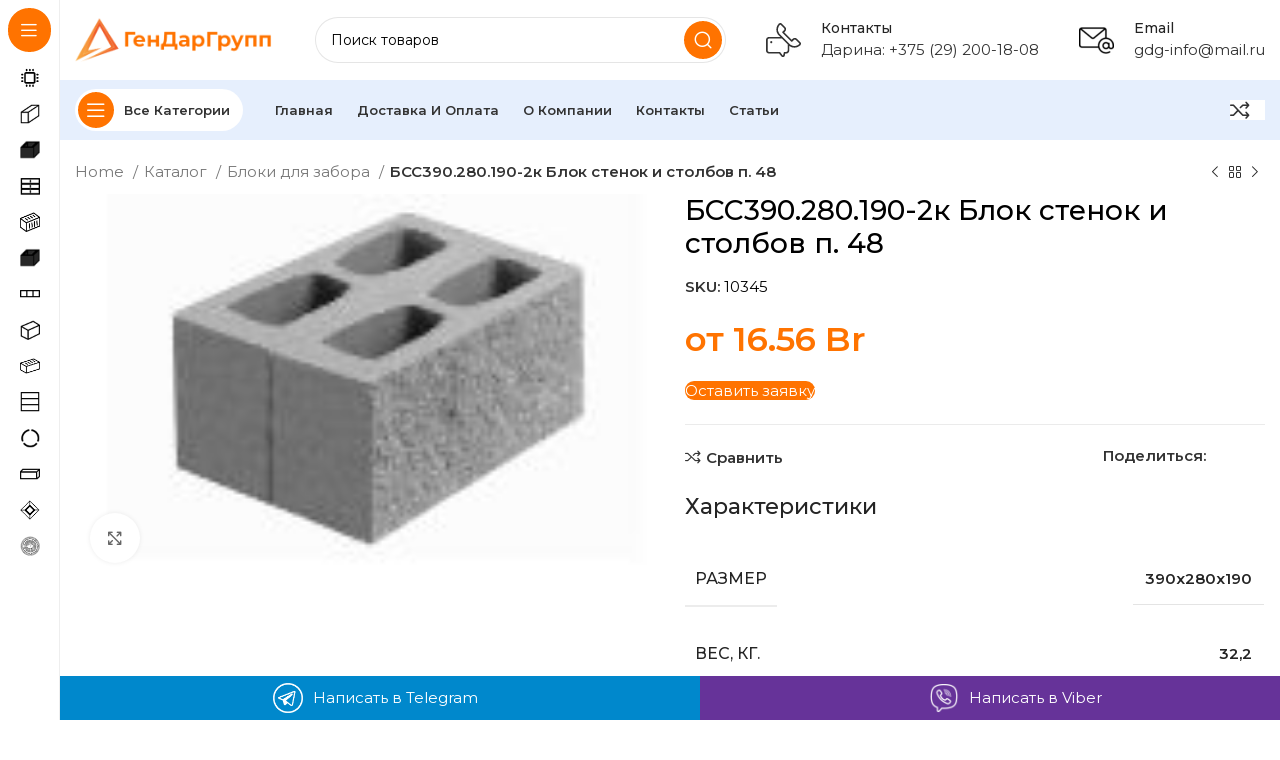

--- FILE ---
content_type: text/html; charset=UTF-8
request_url: https://gdg.by/shop/bloki-dlya-zabora/bss390-280-190-2k-blok-stenok-i-stolbov-p-48-6/
body_size: 41918
content:
<!DOCTYPE html>
<html lang="ru-RU">
<head><meta charset="UTF-8"><script>if(navigator.userAgent.match(/MSIE|Internet Explorer/i)||navigator.userAgent.match(/Trident\/7\..*?rv:11/i)){var href=document.location.href;if(!href.match(/[?&]nowprocket/)){if(href.indexOf("?")==-1){if(href.indexOf("#")==-1){document.location.href=href+"?nowprocket=1"}else{document.location.href=href.replace("#","?nowprocket=1#")}}else{if(href.indexOf("#")==-1){document.location.href=href+"&nowprocket=1"}else{document.location.href=href.replace("#","&nowprocket=1#")}}}}</script><script>class RocketLazyLoadScripts{constructor(){this.v="1.2.3",this.triggerEvents=["keydown","mousedown","mousemove","touchmove","touchstart","touchend","wheel"],this.userEventHandler=this._triggerListener.bind(this),this.touchStartHandler=this._onTouchStart.bind(this),this.touchMoveHandler=this._onTouchMove.bind(this),this.touchEndHandler=this._onTouchEnd.bind(this),this.clickHandler=this._onClick.bind(this),this.interceptedClicks=[],window.addEventListener("pageshow",t=>{this.persisted=t.persisted}),window.addEventListener("DOMContentLoaded",()=>{this._preconnect3rdParties()}),this.delayedScripts={normal:[],async:[],defer:[]},this.trash=[],this.allJQueries=[]}_addUserInteractionListener(t){if(document.hidden){t._triggerListener();return}this.triggerEvents.forEach(e=>window.addEventListener(e,t.userEventHandler,{passive:!0})),window.addEventListener("touchstart",t.touchStartHandler,{passive:!0}),window.addEventListener("mousedown",t.touchStartHandler),document.addEventListener("visibilitychange",t.userEventHandler)}_removeUserInteractionListener(){this.triggerEvents.forEach(t=>window.removeEventListener(t,this.userEventHandler,{passive:!0})),document.removeEventListener("visibilitychange",this.userEventHandler)}_onTouchStart(t){"HTML"!==t.target.tagName&&(window.addEventListener("touchend",this.touchEndHandler),window.addEventListener("mouseup",this.touchEndHandler),window.addEventListener("touchmove",this.touchMoveHandler,{passive:!0}),window.addEventListener("mousemove",this.touchMoveHandler),t.target.addEventListener("click",this.clickHandler),this._renameDOMAttribute(t.target,"onclick","rocket-onclick"),this._pendingClickStarted())}_onTouchMove(t){window.removeEventListener("touchend",this.touchEndHandler),window.removeEventListener("mouseup",this.touchEndHandler),window.removeEventListener("touchmove",this.touchMoveHandler,{passive:!0}),window.removeEventListener("mousemove",this.touchMoveHandler),t.target.removeEventListener("click",this.clickHandler),this._renameDOMAttribute(t.target,"rocket-onclick","onclick"),this._pendingClickFinished()}_onTouchEnd(t){window.removeEventListener("touchend",this.touchEndHandler),window.removeEventListener("mouseup",this.touchEndHandler),window.removeEventListener("touchmove",this.touchMoveHandler,{passive:!0}),window.removeEventListener("mousemove",this.touchMoveHandler)}_onClick(t){t.target.removeEventListener("click",this.clickHandler),this._renameDOMAttribute(t.target,"rocket-onclick","onclick"),this.interceptedClicks.push(t),t.preventDefault(),t.stopPropagation(),t.stopImmediatePropagation(),this._pendingClickFinished()}_replayClicks(){window.removeEventListener("touchstart",this.touchStartHandler,{passive:!0}),window.removeEventListener("mousedown",this.touchStartHandler),this.interceptedClicks.forEach(t=>{t.target.dispatchEvent(new MouseEvent("click",{view:t.view,bubbles:!0,cancelable:!0}))})}_waitForPendingClicks(){return new Promise(t=>{this._isClickPending?this._pendingClickFinished=t:t()})}_pendingClickStarted(){this._isClickPending=!0}_pendingClickFinished(){this._isClickPending=!1}_renameDOMAttribute(t,e,r){t.hasAttribute&&t.hasAttribute(e)&&(event.target.setAttribute(r,event.target.getAttribute(e)),event.target.removeAttribute(e))}_triggerListener(){this._removeUserInteractionListener(this),"loading"===document.readyState?document.addEventListener("DOMContentLoaded",this._loadEverythingNow.bind(this)):this._loadEverythingNow()}_preconnect3rdParties(){let t=[];document.querySelectorAll("script[type=rocketlazyloadscript]").forEach(e=>{if(e.hasAttribute("src")){let r=new URL(e.src).origin;r!==location.origin&&t.push({src:r,crossOrigin:e.crossOrigin||"module"===e.getAttribute("data-rocket-type")})}}),t=[...new Map(t.map(t=>[JSON.stringify(t),t])).values()],this._batchInjectResourceHints(t,"preconnect")}async _loadEverythingNow(){this.lastBreath=Date.now(),this._delayEventListeners(this),this._delayJQueryReady(this),this._handleDocumentWrite(),this._registerAllDelayedScripts(),this._preloadAllScripts(),await this._loadScriptsFromList(this.delayedScripts.normal),await this._loadScriptsFromList(this.delayedScripts.defer),await this._loadScriptsFromList(this.delayedScripts.async);try{await this._triggerDOMContentLoaded(),await this._triggerWindowLoad()}catch(t){console.error(t)}window.dispatchEvent(new Event("rocket-allScriptsLoaded")),this._waitForPendingClicks().then(()=>{this._replayClicks()}),this._emptyTrash()}_registerAllDelayedScripts(){document.querySelectorAll("script[type=rocketlazyloadscript]").forEach(t=>{t.hasAttribute("data-rocket-src")?t.hasAttribute("async")&&!1!==t.async?this.delayedScripts.async.push(t):t.hasAttribute("defer")&&!1!==t.defer||"module"===t.getAttribute("data-rocket-type")?this.delayedScripts.defer.push(t):this.delayedScripts.normal.push(t):this.delayedScripts.normal.push(t)})}async _transformScript(t){return new Promise((await this._littleBreath(),navigator.userAgent.indexOf("Firefox/")>0||""===navigator.vendor)?e=>{let r=document.createElement("script");[...t.attributes].forEach(t=>{let e=t.nodeName;"type"!==e&&("data-rocket-type"===e&&(e="type"),"data-rocket-src"===e&&(e="src"),r.setAttribute(e,t.nodeValue))}),t.text&&(r.text=t.text),r.hasAttribute("src")?(r.addEventListener("load",e),r.addEventListener("error",e)):(r.text=t.text,e());try{t.parentNode.replaceChild(r,t)}catch(i){e()}}:async e=>{function r(){t.setAttribute("data-rocket-status","failed"),e()}try{let i=t.getAttribute("data-rocket-type"),n=t.getAttribute("data-rocket-src");t.text,i?(t.type=i,t.removeAttribute("data-rocket-type")):t.removeAttribute("type"),t.addEventListener("load",function r(){t.setAttribute("data-rocket-status","executed"),e()}),t.addEventListener("error",r),n?(t.removeAttribute("data-rocket-src"),t.src=n):t.src="data:text/javascript;base64,"+window.btoa(unescape(encodeURIComponent(t.text)))}catch(s){r()}})}async _loadScriptsFromList(t){let e=t.shift();return e&&e.isConnected?(await this._transformScript(e),this._loadScriptsFromList(t)):Promise.resolve()}_preloadAllScripts(){this._batchInjectResourceHints([...this.delayedScripts.normal,...this.delayedScripts.defer,...this.delayedScripts.async],"preload")}_batchInjectResourceHints(t,e){var r=document.createDocumentFragment();t.forEach(t=>{let i=t.getAttribute&&t.getAttribute("data-rocket-src")||t.src;if(i){let n=document.createElement("link");n.href=i,n.rel=e,"preconnect"!==e&&(n.as="script"),t.getAttribute&&"module"===t.getAttribute("data-rocket-type")&&(n.crossOrigin=!0),t.crossOrigin&&(n.crossOrigin=t.crossOrigin),t.integrity&&(n.integrity=t.integrity),r.appendChild(n),this.trash.push(n)}}),document.head.appendChild(r)}_delayEventListeners(t){let e={};function r(t,r){!function t(r){!e[r]&&(e[r]={originalFunctions:{add:r.addEventListener,remove:r.removeEventListener},eventsToRewrite:[]},r.addEventListener=function(){arguments[0]=i(arguments[0]),e[r].originalFunctions.add.apply(r,arguments)},r.removeEventListener=function(){arguments[0]=i(arguments[0]),e[r].originalFunctions.remove.apply(r,arguments)});function i(t){return e[r].eventsToRewrite.indexOf(t)>=0?"rocket-"+t:t}}(t),e[t].eventsToRewrite.push(r)}function i(t,e){let r=t[e];Object.defineProperty(t,e,{get:()=>r||function(){},set(i){t["rocket"+e]=r=i}})}r(document,"DOMContentLoaded"),r(window,"DOMContentLoaded"),r(window,"load"),r(window,"pageshow"),r(document,"readystatechange"),i(document,"onreadystatechange"),i(window,"onload"),i(window,"onpageshow")}_delayJQueryReady(t){let e;function r(r){if(r&&r.fn&&!t.allJQueries.includes(r)){r.fn.ready=r.fn.init.prototype.ready=function(e){return t.domReadyFired?e.bind(document)(r):document.addEventListener("rocket-DOMContentLoaded",()=>e.bind(document)(r)),r([])};let i=r.fn.on;r.fn.on=r.fn.init.prototype.on=function(){if(this[0]===window){function t(t){return t.split(" ").map(t=>"load"===t||0===t.indexOf("load.")?"rocket-jquery-load":t).join(" ")}"string"==typeof arguments[0]||arguments[0]instanceof String?arguments[0]=t(arguments[0]):"object"==typeof arguments[0]&&Object.keys(arguments[0]).forEach(e=>{let r=arguments[0][e];delete arguments[0][e],arguments[0][t(e)]=r})}return i.apply(this,arguments),this},t.allJQueries.push(r)}e=r}r(window.jQuery),Object.defineProperty(window,"jQuery",{get:()=>e,set(t){r(t)}})}async _triggerDOMContentLoaded(){this.domReadyFired=!0,await this._littleBreath(),document.dispatchEvent(new Event("rocket-DOMContentLoaded")),await this._littleBreath(),window.dispatchEvent(new Event("rocket-DOMContentLoaded")),await this._littleBreath(),document.dispatchEvent(new Event("rocket-readystatechange")),await this._littleBreath(),document.rocketonreadystatechange&&document.rocketonreadystatechange()}async _triggerWindowLoad(){await this._littleBreath(),window.dispatchEvent(new Event("rocket-load")),await this._littleBreath(),window.rocketonload&&window.rocketonload(),await this._littleBreath(),this.allJQueries.forEach(t=>t(window).trigger("rocket-jquery-load")),await this._littleBreath();let t=new Event("rocket-pageshow");t.persisted=this.persisted,window.dispatchEvent(t),await this._littleBreath(),window.rocketonpageshow&&window.rocketonpageshow({persisted:this.persisted})}_handleDocumentWrite(){let t=new Map;document.write=document.writeln=function(e){let r=document.currentScript;r||console.error("WPRocket unable to document.write this: "+e);let i=document.createRange(),n=r.parentElement,s=t.get(r);void 0===s&&(s=r.nextSibling,t.set(r,s));let a=document.createDocumentFragment();i.setStart(a,0),a.appendChild(i.createContextualFragment(e)),n.insertBefore(a,s)}}async _littleBreath(){Date.now()-this.lastBreath>45&&(await this._requestAnimFrame(),this.lastBreath=Date.now())}async _requestAnimFrame(){return document.hidden?new Promise(t=>setTimeout(t)):new Promise(t=>requestAnimationFrame(t))}_emptyTrash(){this.trash.forEach(t=>t.remove())}static run(){let t=new RocketLazyLoadScripts;t._addUserInteractionListener(t)}}RocketLazyLoadScripts.run();</script>
	
	<link rel="profile" href="https://gmpg.org/xfn/11">
	<link rel="pingback" href="https://gdg.by/xmlrpc.php">

			<script type="rocketlazyloadscript">window.MSInputMethodContext && document.documentMode && document.write('<script src="https://gdg.by/wp-content/themes/woodmart/js/libs/ie11CustomProperties.min.js" defer><\/script>');</script>
		<meta name='robots' content='index, follow, max-image-preview:large, max-snippet:-1, max-video-preview:-1' />

	<!-- This site is optimized with the Yoast SEO plugin v21.7 - https://yoast.com/wordpress/plugins/seo/ -->
	<title>БСС390.280.190-2к Блок стенок и столбов п. 48 - ГенДарГрупп</title><link rel="preload" as="style" href="https://fonts.googleapis.com/css?family=Montserrat%3A400%2C600%2C500%2C700&#038;display=swap" /><link rel="stylesheet" href="https://fonts.googleapis.com/css?family=Montserrat%3A400%2C600%2C500%2C700&#038;display=swap" media="print" onload="this.media='all'" /><noscript><link rel="stylesheet" href="https://fonts.googleapis.com/css?family=Montserrat%3A400%2C600%2C500%2C700&#038;display=swap" /></noscript>
	<meta name="description" content="Купить БСС390.280.190-2к Блок стенок и столбов п. 48 в Минске по доступной цене. Наша компания осуществляет доставку по всей Республике Беларусь.Возможен самовывоз. - ГенДарГрупп" />
	<link rel="canonical" href="https://gdg.by/shop/uncategorized/bss390-280-190-2k-blok-stenok-i-stolbov-p-48-6/" />
	<meta property="og:locale" content="ru_RU" />
	<meta property="og:type" content="article" />
	<meta property="og:title" content="БСС390.280.190-2к Блок стенок и столбов п. 48 - ГенДарГрупп" />
	<meta property="og:description" content="Купить БСС390.280.190-2к Блок стенок и столбов п. 48 в Минске по доступной цене. Наша компания осуществляет доставку по всей Республике Беларусь.Возможен самовывоз. - ГенДарГрупп" />
	<meta property="og:url" content="https://gdg.by/shop/uncategorized/bss390-280-190-2k-blok-stenok-i-stolbov-p-48-6/" />
	<meta property="og:site_name" content="ГенДарГрупп" />
	<meta property="article:modified_time" content="2023-10-26T14:27:05+00:00" />
	<meta property="og:image" content="https://gdg.by/wp-content/uploads/2023/10/1kbsl-tsp-8-2k-modul-betonnyy.jpg" />
	<meta property="og:image:width" content="150" />
	<meta property="og:image:height" content="100" />
	<meta property="og:image:type" content="image/jpeg" />
	<meta name="twitter:card" content="summary_large_image" />
	<script type="application/ld+json" class="yoast-schema-graph">{"@context":"https://schema.org","@graph":[{"@type":"WebPage","@id":"https://gdg.by/shop/uncategorized/bss390-280-190-2k-blok-stenok-i-stolbov-p-48-6/","url":"https://gdg.by/shop/uncategorized/bss390-280-190-2k-blok-stenok-i-stolbov-p-48-6/","name":"БСС390.280.190-2к Блок стенок и столбов п. 48 - ГенДарГрупп","isPartOf":{"@id":"https://gdg.by/#website"},"primaryImageOfPage":{"@id":"https://gdg.by/shop/uncategorized/bss390-280-190-2k-blok-stenok-i-stolbov-p-48-6/#primaryimage"},"image":{"@id":"https://gdg.by/shop/uncategorized/bss390-280-190-2k-blok-stenok-i-stolbov-p-48-6/#primaryimage"},"thumbnailUrl":"https://gdg.by/wp-content/uploads/2023/10/1kbsl-tsp-8-2k-modul-betonnyy.jpg","datePublished":"2023-10-26T14:27:02+00:00","dateModified":"2023-10-26T14:27:05+00:00","description":"Купить БСС390.280.190-2к Блок стенок и столбов п. 48 в Минске по доступной цене. Наша компания осуществляет доставку по всей Республике Беларусь.Возможен самовывоз. - ГенДарГрупп","breadcrumb":{"@id":"https://gdg.by/shop/uncategorized/bss390-280-190-2k-blok-stenok-i-stolbov-p-48-6/#breadcrumb"},"inLanguage":"ru-RU","potentialAction":[{"@type":"ReadAction","target":["https://gdg.by/shop/uncategorized/bss390-280-190-2k-blok-stenok-i-stolbov-p-48-6/"]}]},{"@type":"ImageObject","inLanguage":"ru-RU","@id":"https://gdg.by/shop/uncategorized/bss390-280-190-2k-blok-stenok-i-stolbov-p-48-6/#primaryimage","url":"https://gdg.by/wp-content/uploads/2023/10/1kbsl-tsp-8-2k-modul-betonnyy.jpg","contentUrl":"https://gdg.by/wp-content/uploads/2023/10/1kbsl-tsp-8-2k-modul-betonnyy.jpg","width":150,"height":100},{"@type":"BreadcrumbList","@id":"https://gdg.by/shop/uncategorized/bss390-280-190-2k-blok-stenok-i-stolbov-p-48-6/#breadcrumb","itemListElement":[{"@type":"ListItem","position":1,"name":"Главная страница","item":"https://gdg.by/"},{"@type":"ListItem","position":2,"name":"Каталог","item":"https://gdg.by/shop/"},{"@type":"ListItem","position":3,"name":"БСС390.280.190-2к Блок стенок и столбов п. 48"}]},{"@type":"WebSite","@id":"https://gdg.by/#website","url":"https://gdg.by/","name":"ГенДарГрупп","description":"","potentialAction":[{"@type":"SearchAction","target":{"@type":"EntryPoint","urlTemplate":"https://gdg.by/?s={search_term_string}"},"query-input":"required name=search_term_string"}],"inLanguage":"ru-RU"}]}</script>
	<!-- / Yoast SEO plugin. -->


<link rel='dns-prefetch' href='//fonts.googleapis.com' />
<link href='https://fonts.gstatic.com' crossorigin rel='preconnect' />
<link rel="alternate" type="application/rss+xml" title="ГенДарГрупп &raquo; Лента" href="https://gdg.by/feed/" />
<link rel="alternate" type="application/rss+xml" title="ГенДарГрупп &raquo; Лента комментариев" href="https://gdg.by/comments/feed/" />
<link rel="alternate" type="application/rss+xml" title="ГенДарГрупп &raquo; Лента комментариев к &laquo;БСС390.280.190-2к  Блок стенок и столбов п. 48&raquo;" href="https://gdg.by/shop/bloki-dlya-zabora/bss390-280-190-2k-blok-stenok-i-stolbov-p-48-6/feed/" />
<link rel="alternate" title="oEmbed (JSON)" type="application/json+oembed" href="https://gdg.by/wp-json/oembed/1.0/embed?url=https%3A%2F%2Fgdg.by%2Fshop%2Fbloki-dlya-zabora%2Fbss390-280-190-2k-blok-stenok-i-stolbov-p-48-6%2F" />
<link rel="alternate" title="oEmbed (XML)" type="text/xml+oembed" href="https://gdg.by/wp-json/oembed/1.0/embed?url=https%3A%2F%2Fgdg.by%2Fshop%2Fbloki-dlya-zabora%2Fbss390-280-190-2k-blok-stenok-i-stolbov-p-48-6%2F&#038;format=xml" />
<style id='wp-img-auto-sizes-contain-inline-css' type='text/css'>
img:is([sizes=auto i],[sizes^="auto," i]){contain-intrinsic-size:3000px 1500px}
/*# sourceURL=wp-img-auto-sizes-contain-inline-css */
</style>
<style id='wp-block-library-inline-css' type='text/css'>
:root{--wp-block-synced-color:#7a00df;--wp-block-synced-color--rgb:122,0,223;--wp-bound-block-color:var(--wp-block-synced-color);--wp-editor-canvas-background:#ddd;--wp-admin-theme-color:#007cba;--wp-admin-theme-color--rgb:0,124,186;--wp-admin-theme-color-darker-10:#006ba1;--wp-admin-theme-color-darker-10--rgb:0,107,160.5;--wp-admin-theme-color-darker-20:#005a87;--wp-admin-theme-color-darker-20--rgb:0,90,135;--wp-admin-border-width-focus:2px}@media (min-resolution:192dpi){:root{--wp-admin-border-width-focus:1.5px}}.wp-element-button{cursor:pointer}:root .has-very-light-gray-background-color{background-color:#eee}:root .has-very-dark-gray-background-color{background-color:#313131}:root .has-very-light-gray-color{color:#eee}:root .has-very-dark-gray-color{color:#313131}:root .has-vivid-green-cyan-to-vivid-cyan-blue-gradient-background{background:linear-gradient(135deg,#00d084,#0693e3)}:root .has-purple-crush-gradient-background{background:linear-gradient(135deg,#34e2e4,#4721fb 50%,#ab1dfe)}:root .has-hazy-dawn-gradient-background{background:linear-gradient(135deg,#faaca8,#dad0ec)}:root .has-subdued-olive-gradient-background{background:linear-gradient(135deg,#fafae1,#67a671)}:root .has-atomic-cream-gradient-background{background:linear-gradient(135deg,#fdd79a,#004a59)}:root .has-nightshade-gradient-background{background:linear-gradient(135deg,#330968,#31cdcf)}:root .has-midnight-gradient-background{background:linear-gradient(135deg,#020381,#2874fc)}:root{--wp--preset--font-size--normal:16px;--wp--preset--font-size--huge:42px}.has-regular-font-size{font-size:1em}.has-larger-font-size{font-size:2.625em}.has-normal-font-size{font-size:var(--wp--preset--font-size--normal)}.has-huge-font-size{font-size:var(--wp--preset--font-size--huge)}.has-text-align-center{text-align:center}.has-text-align-left{text-align:left}.has-text-align-right{text-align:right}.has-fit-text{white-space:nowrap!important}#end-resizable-editor-section{display:none}.aligncenter{clear:both}.items-justified-left{justify-content:flex-start}.items-justified-center{justify-content:center}.items-justified-right{justify-content:flex-end}.items-justified-space-between{justify-content:space-between}.screen-reader-text{border:0;clip-path:inset(50%);height:1px;margin:-1px;overflow:hidden;padding:0;position:absolute;width:1px;word-wrap:normal!important}.screen-reader-text:focus{background-color:#ddd;clip-path:none;color:#444;display:block;font-size:1em;height:auto;left:5px;line-height:normal;padding:15px 23px 14px;text-decoration:none;top:5px;width:auto;z-index:100000}html :where(.has-border-color){border-style:solid}html :where([style*=border-top-color]){border-top-style:solid}html :where([style*=border-right-color]){border-right-style:solid}html :where([style*=border-bottom-color]){border-bottom-style:solid}html :where([style*=border-left-color]){border-left-style:solid}html :where([style*=border-width]){border-style:solid}html :where([style*=border-top-width]){border-top-style:solid}html :where([style*=border-right-width]){border-right-style:solid}html :where([style*=border-bottom-width]){border-bottom-style:solid}html :where([style*=border-left-width]){border-left-style:solid}html :where(img[class*=wp-image-]){height:auto;max-width:100%}:where(figure){margin:0 0 1em}html :where(.is-position-sticky){--wp-admin--admin-bar--position-offset:var(--wp-admin--admin-bar--height,0px)}@media screen and (max-width:600px){html :where(.is-position-sticky){--wp-admin--admin-bar--position-offset:0px}}
/*# sourceURL=/wp-includes/css/dist/block-library/common.min.css */
</style>
<style id='classic-theme-styles-inline-css' type='text/css'>
/*! This file is auto-generated */
.wp-block-button__link{color:#fff;background-color:#32373c;border-radius:9999px;box-shadow:none;text-decoration:none;padding:calc(.667em + 2px) calc(1.333em + 2px);font-size:1.125em}.wp-block-file__button{background:#32373c;color:#fff;text-decoration:none}
/*# sourceURL=/wp-includes/css/classic-themes.min.css */
</style>
<style id='woocommerce-inline-inline-css' type='text/css'>
.woocommerce form .form-row .required { visibility: visible; }
/*# sourceURL=woocommerce-inline-inline-css */
</style>
<link data-minify="1" rel='stylesheet' id='js_composer_front-css' href='https://gdg.by/wp-content/cache/min/1/wp-content/plugins/js_composer/assets/css/js_composer.min.css?ver=1748980751' type='text/css' media='all' />
<link rel='stylesheet' id='bootstrap-css' href='https://gdg.by/wp-content/themes/woodmart/css/bootstrap-light.min.css?ver=7.2.4' type='text/css' media='all' />
<link rel='stylesheet' id='woodmart-style-css' href='https://gdg.by/wp-content/themes/woodmart/css/parts/base.min.css?ver=7.2.4' type='text/css' media='all' />
<link rel='stylesheet' id='wd-widget-recent-post-comments-css' href='https://gdg.by/wp-content/themes/woodmart/css/parts/widget-recent-post-comments.min.css?ver=7.2.4' type='text/css' media='all' />
<link rel='stylesheet' id='wd-widget-wd-recent-posts-css' href='https://gdg.by/wp-content/themes/woodmart/css/parts/widget-wd-recent-posts.min.css?ver=7.2.4' type='text/css' media='all' />
<link rel='stylesheet' id='wd-widget-nav-css' href='https://gdg.by/wp-content/themes/woodmart/css/parts/widget-nav.min.css?ver=7.2.4' type='text/css' media='all' />
<link rel='stylesheet' id='wd-widget-wd-layered-nav-css' href='https://gdg.by/wp-content/themes/woodmart/css/parts/woo-widget-wd-layered-nav.min.css?ver=7.2.4' type='text/css' media='all' />
<link rel='stylesheet' id='wd-woo-mod-swatches-base-css' href='https://gdg.by/wp-content/themes/woodmart/css/parts/woo-mod-swatches-base.min.css?ver=7.2.4' type='text/css' media='all' />
<link rel='stylesheet' id='wd-woo-mod-swatches-filter-css' href='https://gdg.by/wp-content/themes/woodmart/css/parts/woo-mod-swatches-filter.min.css?ver=7.2.4' type='text/css' media='all' />
<link rel='stylesheet' id='wd-widget-slider-price-filter-css' href='https://gdg.by/wp-content/themes/woodmart/css/parts/woo-widget-slider-price-filter.min.css?ver=7.2.4' type='text/css' media='all' />
<link rel='stylesheet' id='wd-wp-gutenberg-css' href='https://gdg.by/wp-content/themes/woodmart/css/parts/wp-gutenberg.min.css?ver=7.2.4' type='text/css' media='all' />
<link rel='stylesheet' id='wd-wpcf7-css' href='https://gdg.by/wp-content/themes/woodmart/css/parts/int-wpcf7.min.css?ver=7.2.4' type='text/css' media='all' />
<link rel='stylesheet' id='wd-revolution-slider-css' href='https://gdg.by/wp-content/themes/woodmart/css/parts/int-rev-slider.min.css?ver=7.2.4' type='text/css' media='all' />
<link rel='stylesheet' id='wd-wpbakery-base-css' href='https://gdg.by/wp-content/themes/woodmart/css/parts/int-wpb-base.min.css?ver=7.2.4' type='text/css' media='all' />
<link rel='stylesheet' id='wd-wpbakery-base-deprecated-css' href='https://gdg.by/wp-content/themes/woodmart/css/parts/int-wpb-base-deprecated.min.css?ver=7.2.4' type='text/css' media='all' />
<link rel='stylesheet' id='wd-woocommerce-base-css' href='https://gdg.by/wp-content/themes/woodmart/css/parts/woocommerce-base.min.css?ver=7.2.4' type='text/css' media='all' />
<link rel='stylesheet' id='wd-mod-star-rating-css' href='https://gdg.by/wp-content/themes/woodmart/css/parts/mod-star-rating.min.css?ver=7.2.4' type='text/css' media='all' />
<link rel='stylesheet' id='wd-woo-el-track-order-css' href='https://gdg.by/wp-content/themes/woodmart/css/parts/woo-el-track-order.min.css?ver=7.2.4' type='text/css' media='all' />
<link rel='stylesheet' id='wd-woo-gutenberg-css' href='https://gdg.by/wp-content/themes/woodmart/css/parts/woo-gutenberg.min.css?ver=7.2.4' type='text/css' media='all' />
<link rel='stylesheet' id='wd-woo-mod-quantity-css' href='https://gdg.by/wp-content/themes/woodmart/css/parts/woo-mod-quantity.min.css?ver=7.2.4' type='text/css' media='all' />
<link rel='stylesheet' id='wd-woo-single-prod-el-base-css' href='https://gdg.by/wp-content/themes/woodmart/css/parts/woo-single-prod-el-base.min.css?ver=7.2.4' type='text/css' media='all' />
<link rel='stylesheet' id='wd-woo-mod-stock-status-css' href='https://gdg.by/wp-content/themes/woodmart/css/parts/woo-mod-stock-status.min.css?ver=7.2.4' type='text/css' media='all' />
<link rel='stylesheet' id='wd-woo-mod-shop-attributes-css' href='https://gdg.by/wp-content/themes/woodmart/css/parts/woo-mod-shop-attributes.min.css?ver=7.2.4' type='text/css' media='all' />
<link rel='stylesheet' id='child-style-css' href='https://gdg.by/wp-content/themes/woodmart-child/style.css?ver=7.2.4' type='text/css' media='all' />
<link rel='stylesheet' id='wd-mod-nav-vertical-css' href='https://gdg.by/wp-content/themes/woodmart/css/parts/mod-nav-vertical.min.css?ver=7.2.4' type='text/css' media='all' />
<link rel='stylesheet' id='wd-sticky-nav-css' href='https://gdg.by/wp-content/themes/woodmart/css/parts/opt-sticky-nav.min.css?ver=7.2.4' type='text/css' media='all' />
<link rel='stylesheet' id='wd-dropdown-full-height-css' href='https://gdg.by/wp-content/themes/woodmart/css/parts/mod-dropdown-full-height.min.css?ver=7.2.4' type='text/css' media='all' />
<link rel='stylesheet' id='wd-header-mod-content-calc-css' href='https://gdg.by/wp-content/themes/woodmart/css/parts/header-mod-content-calc.min.css?ver=7.2.4' type='text/css' media='all' />
<link rel='stylesheet' id='wd-mod-nav-menu-label-css' href='https://gdg.by/wp-content/themes/woodmart/css/parts/mod-nav-menu-label.min.css?ver=7.2.4' type='text/css' media='all' />
<link rel='stylesheet' id='wd-banner-css' href='https://gdg.by/wp-content/themes/woodmart/css/parts/wpb-el-banner.min.css?ver=7.2.4' type='text/css' media='all' />
<link rel='stylesheet' id='wd-banner-hover-zoom-css' href='https://gdg.by/wp-content/themes/woodmart/css/parts/el-banner-hover-zoom.min.css?ver=7.2.4' type='text/css' media='all' />
<link rel='stylesheet' id='wd-mod-highlighted-text-css' href='https://gdg.by/wp-content/themes/woodmart/css/parts/mod-highlighted-text.min.css?ver=7.2.4' type='text/css' media='all' />
<link rel='stylesheet' id='wd-header-base-css' href='https://gdg.by/wp-content/themes/woodmart/css/parts/header-base.min.css?ver=7.2.4' type='text/css' media='all' />
<link rel='stylesheet' id='wd-mod-tools-css' href='https://gdg.by/wp-content/themes/woodmart/css/parts/mod-tools.min.css?ver=7.2.4' type='text/css' media='all' />
<link rel='stylesheet' id='wd-header-search-css' href='https://gdg.by/wp-content/themes/woodmart/css/parts/header-el-search.min.css?ver=7.2.4' type='text/css' media='all' />
<link rel='stylesheet' id='wd-header-search-form-css' href='https://gdg.by/wp-content/themes/woodmart/css/parts/header-el-search-form.min.css?ver=7.2.4' type='text/css' media='all' />
<link rel='stylesheet' id='wd-wd-search-results-css' href='https://gdg.by/wp-content/themes/woodmart/css/parts/wd-search-results.min.css?ver=7.2.4' type='text/css' media='all' />
<link rel='stylesheet' id='wd-wd-search-form-css' href='https://gdg.by/wp-content/themes/woodmart/css/parts/wd-search-form.min.css?ver=7.2.4' type='text/css' media='all' />
<link rel='stylesheet' id='wd-header-elements-base-css' href='https://gdg.by/wp-content/themes/woodmart/css/parts/header-el-base.min.css?ver=7.2.4' type='text/css' media='all' />
<link rel='stylesheet' id='wd-info-box-css' href='https://gdg.by/wp-content/themes/woodmart/css/parts/el-info-box.min.css?ver=7.2.4' type='text/css' media='all' />
<link rel='stylesheet' id='wd-mod-tools-design-8-css' href='https://gdg.by/wp-content/themes/woodmart/css/parts/mod-tools-design-8.min.css?ver=7.2.4' type='text/css' media='all' />
<link rel='stylesheet' id='wd-woo-single-prod-builder-css' href='https://gdg.by/wp-content/themes/woodmart/css/parts/woo-single-prod-builder.min.css?ver=7.2.4' type='text/css' media='all' />
<link rel='stylesheet' id='wd-woo-el-breadcrumbs-css' href='https://gdg.by/wp-content/themes/woodmart/css/parts/woo-el-breadcrumbs.min.css?ver=7.2.4' type='text/css' media='all' />
<link rel='stylesheet' id='wd-woo-single-prod-el-navigation-css' href='https://gdg.by/wp-content/themes/woodmart/css/parts/woo-single-prod-el-navigation.min.css?ver=7.2.4' type='text/css' media='all' />
<link rel='stylesheet' id='wd-woo-single-prod-el-gallery-css' href='https://gdg.by/wp-content/themes/woodmart/css/parts/woo-single-prod-el-gallery.min.css?ver=7.2.4' type='text/css' media='all' />
<link rel='stylesheet' id='wd-woo-single-prod-el-gallery-opt-thumb-left-css' href='https://gdg.by/wp-content/themes/woodmart/css/parts/woo-single-prod-el-gallery-opt-thumb-left.min.css?ver=7.2.4' type='text/css' media='all' />
<link rel='stylesheet' id='wd-owl-carousel-css' href='https://gdg.by/wp-content/themes/woodmart/css/parts/lib-owl-carousel.min.css?ver=7.2.4' type='text/css' media='all' />
<link rel='stylesheet' id='wd-photoswipe-css' href='https://gdg.by/wp-content/themes/woodmart/css/parts/lib-photoswipe.min.css?ver=7.2.4' type='text/css' media='all' />
<link rel='stylesheet' id='wd-mfp-popup-css' href='https://gdg.by/wp-content/themes/woodmart/css/parts/lib-magnific-popup.min.css?ver=7.2.4' type='text/css' media='all' />
<link rel='stylesheet' id='wd-social-icons-css' href='https://gdg.by/wp-content/themes/woodmart/css/parts/el-social-icons.min.css?ver=7.2.4' type='text/css' media='all' />
<link rel='stylesheet' id='wd-section-title-css' href='https://gdg.by/wp-content/themes/woodmart/css/parts/el-section-title.min.css?ver=7.2.4' type='text/css' media='all' />
<link rel='stylesheet' id='wd-product-loop-css' href='https://gdg.by/wp-content/themes/woodmart/css/parts/woo-product-loop.min.css?ver=7.2.4' type='text/css' media='all' />
<link rel='stylesheet' id='wd-product-loop-fw-button-css' href='https://gdg.by/wp-content/themes/woodmart/css/parts/woo-prod-loop-fw-button.min.css?ver=7.2.4' type='text/css' media='all' />
<link rel='stylesheet' id='wd-mod-more-description-css' href='https://gdg.by/wp-content/themes/woodmart/css/parts/mod-more-description.min.css?ver=7.2.4' type='text/css' media='all' />
<link rel='stylesheet' id='wd-woo-opt-products-bg-css' href='https://gdg.by/wp-content/themes/woodmart/css/parts/woo-opt-products-bg.min.css?ver=7.2.4' type='text/css' media='all' />
<link rel='stylesheet' id='wd-woo-opt-stretch-cont-css' href='https://gdg.by/wp-content/themes/woodmart/css/parts/woo-opt-stretch-cont.min.css?ver=7.2.4' type='text/css' media='all' />
<link rel='stylesheet' id='wd-widget-collapse-css' href='https://gdg.by/wp-content/themes/woodmart/css/parts/opt-widget-collapse.min.css?ver=7.2.4' type='text/css' media='all' />
<link rel='stylesheet' id='wd-footer-base-css' href='https://gdg.by/wp-content/themes/woodmart/css/parts/footer-base.min.css?ver=7.2.4' type='text/css' media='all' />
<link rel='stylesheet' id='wd-info-box-style-shadow-and-bg-hover-css' href='https://gdg.by/wp-content/themes/woodmart/css/parts/el-info-box-style-shadow-and-bg-hover.min.css?ver=7.2.4' type='text/css' media='all' />
<link rel='stylesheet' id='wd-list-css' href='https://gdg.by/wp-content/themes/woodmart/css/parts/el-list.min.css?ver=7.2.4' type='text/css' media='all' />
<link rel='stylesheet' id='wd-responsive-text-css' href='https://gdg.by/wp-content/themes/woodmart/css/parts/el-responsive-text.min.css?ver=7.2.4' type='text/css' media='all' />
<link rel='stylesheet' id='wd-scroll-top-css' href='https://gdg.by/wp-content/themes/woodmart/css/parts/opt-scrolltotop.min.css?ver=7.2.4' type='text/css' media='all' />
<link rel='stylesheet' id='wd-header-search-fullscreen-css' href='https://gdg.by/wp-content/themes/woodmart/css/parts/header-el-search-fullscreen-general.min.css?ver=7.2.4' type='text/css' media='all' />
<link rel='stylesheet' id='wd-header-search-fullscreen-2-css' href='https://gdg.by/wp-content/themes/woodmart/css/parts/header-el-search-fullscreen-2.min.css?ver=7.2.4' type='text/css' media='all' />
<link data-minify="1" rel='stylesheet' id='xts-style-header_171341-css' href='https://gdg.by/wp-content/cache/min/1/wp-content/uploads/2025/06/xts-header_171341-1748852983.css?ver=1748980751' type='text/css' media='all' />
<link data-minify="1" rel='stylesheet' id='xts-style-theme_settings_default-css' href='https://gdg.by/wp-content/cache/min/1/wp-content/uploads/2025/07/xts-theme_settings_default-1752067267.css?ver=1752067268' type='text/css' media='all' />

<style id='rocket-lazyload-inline-css' type='text/css'>
.rll-youtube-player{position:relative;padding-bottom:56.23%;height:0;overflow:hidden;max-width:100%;}.rll-youtube-player:focus-within{outline: 2px solid currentColor;outline-offset: 5px;}.rll-youtube-player iframe{position:absolute;top:0;left:0;width:100%;height:100%;z-index:100;background:0 0}.rll-youtube-player img{bottom:0;display:block;left:0;margin:auto;max-width:100%;width:100%;position:absolute;right:0;top:0;border:none;height:auto;-webkit-transition:.4s all;-moz-transition:.4s all;transition:.4s all}.rll-youtube-player img:hover{-webkit-filter:brightness(75%)}.rll-youtube-player .play{height:100%;width:100%;left:0;top:0;position:absolute;background:url(https://gdg.by/wp-content/plugins/wp-rocket/assets/img/youtube.png) no-repeat center;background-color: transparent !important;cursor:pointer;border:none;}
/*# sourceURL=rocket-lazyload-inline-css */
</style>
<script type="rocketlazyloadscript" data-rocket-type="text/javascript" data-rocket-src="https://gdg.by/wp-includes/js/jquery/jquery.min.js?ver=3.7.1" id="jquery-core-js"></script>
<script type="rocketlazyloadscript" data-rocket-type="text/javascript" data-rocket-src="https://gdg.by/wp-includes/js/jquery/jquery-migrate.min.js?ver=3.4.1" id="jquery-migrate-js"></script>
<script type="rocketlazyloadscript" data-rocket-type="text/javascript" data-rocket-src="https://gdg.by/wp-content/plugins/woocommerce/assets/js/jquery-blockui/jquery.blockUI.min.js?ver=2.7.0-wc.8.4.2" id="jquery-blockui-js" data-wp-strategy="defer" defer></script>
<script type="text/javascript" id="wc-add-to-cart-js-extra">
/* <![CDATA[ */
var wc_add_to_cart_params = {"ajax_url":"/wp-admin/admin-ajax.php","wc_ajax_url":"/?wc-ajax=%%endpoint%%","i18n_view_cart":"View cart","cart_url":"https://gdg.by/cart/","is_cart":"","cart_redirect_after_add":"no"};
//# sourceURL=wc-add-to-cart-js-extra
/* ]]> */
</script>
<script type="rocketlazyloadscript" data-rocket-type="text/javascript" data-rocket-src="https://gdg.by/wp-content/plugins/woocommerce/assets/js/frontend/add-to-cart.min.js?ver=8.4.2" id="wc-add-to-cart-js" data-wp-strategy="defer" defer></script>
<script type="rocketlazyloadscript" data-rocket-type="text/javascript" data-rocket-src="https://gdg.by/wp-content/plugins/woocommerce/assets/js/zoom/jquery.zoom.min.js?ver=1.7.21-wc.8.4.2" id="zoom-js" defer="defer" data-wp-strategy="defer"></script>
<script type="text/javascript" id="wc-single-product-js-extra">
/* <![CDATA[ */
var wc_single_product_params = {"i18n_required_rating_text":"Please select a rating","review_rating_required":"yes","flexslider":{"rtl":false,"animation":"slide","smoothHeight":true,"directionNav":false,"controlNav":"thumbnails","slideshow":false,"animationSpeed":500,"animationLoop":false,"allowOneSlide":false},"zoom_enabled":"","zoom_options":[],"photoswipe_enabled":"","photoswipe_options":{"shareEl":false,"closeOnScroll":false,"history":false,"hideAnimationDuration":0,"showAnimationDuration":0},"flexslider_enabled":""};
//# sourceURL=wc-single-product-js-extra
/* ]]> */
</script>
<script type="rocketlazyloadscript" data-rocket-type="text/javascript" data-rocket-src="https://gdg.by/wp-content/plugins/woocommerce/assets/js/frontend/single-product.min.js?ver=8.4.2" id="wc-single-product-js" defer="defer" data-wp-strategy="defer"></script>
<script type="rocketlazyloadscript" data-rocket-type="text/javascript" data-rocket-src="https://gdg.by/wp-content/plugins/woocommerce/assets/js/js-cookie/js.cookie.min.js?ver=2.1.4-wc.8.4.2" id="js-cookie-js" defer="defer" data-wp-strategy="defer"></script>
<script type="text/javascript" id="woocommerce-js-extra">
/* <![CDATA[ */
var woocommerce_params = {"ajax_url":"/wp-admin/admin-ajax.php","wc_ajax_url":"/?wc-ajax=%%endpoint%%"};
//# sourceURL=woocommerce-js-extra
/* ]]> */
</script>
<script type="rocketlazyloadscript" data-rocket-type="text/javascript" data-rocket-src="https://gdg.by/wp-content/plugins/woocommerce/assets/js/frontend/woocommerce.min.js?ver=8.4.2" id="woocommerce-js" defer="defer" data-wp-strategy="defer"></script>
<script type="rocketlazyloadscript" data-minify="1" data-rocket-type="text/javascript" data-rocket-src="https://gdg.by/wp-content/cache/min/1/wp-content/plugins/js_composer/assets/js/vendors/woocommerce-add-to-cart.js?ver=1748980751" id="vc_woocommerce-add-to-cart-js-js" defer></script>
<script type="rocketlazyloadscript" data-rocket-type="text/javascript" data-rocket-src="https://gdg.by/wp-content/themes/woodmart/js/libs/device.min.js?ver=7.2.4" id="wd-device-library-js" defer></script>
<script type="rocketlazyloadscript"></script><link rel="https://api.w.org/" href="https://gdg.by/wp-json/" /><link rel="alternate" title="JSON" type="application/json" href="https://gdg.by/wp-json/wp/v2/product/2081" /><link rel="EditURI" type="application/rsd+xml" title="RSD" href="https://gdg.by/xmlrpc.php?rsd" />
<meta name="generator" content="WordPress 6.9" />
<meta name="generator" content="WooCommerce 8.4.2" />
<link rel='shortlink' href='https://gdg.by/?p=2081' />
<style>.woocommerce-product-gallery{ opacity: 1 !important; }</style>					<meta name="viewport" content="width=device-width, initial-scale=1.0, maximum-scale=1.0, user-scalable=no">
										<noscript><style>.woocommerce-product-gallery{ opacity: 1 !important; }</style></noscript>
	<style type="text/css">.recentcomments a{display:inline !important;padding:0 !important;margin:0 !important;}</style><meta name="generator" content="Powered by WPBakery Page Builder - drag and drop page builder for WordPress."/>
<meta name="generator" content="Powered by Slider Revolution 6.6.15 - responsive, Mobile-Friendly Slider Plugin for WordPress with comfortable drag and drop interface." />
<link rel="icon" href="https://gdg.by/wp-content/uploads/2023/08/cropped-favicon-32x32.png" sizes="32x32" />
<link rel="icon" href="https://gdg.by/wp-content/uploads/2023/08/cropped-favicon-192x192.png" sizes="192x192" />
<link rel="apple-touch-icon" href="https://gdg.by/wp-content/uploads/2023/08/cropped-favicon-180x180.png" />
<meta name="msapplication-TileImage" content="https://gdg.by/wp-content/uploads/2023/08/cropped-favicon-270x270.png" />
<script type="rocketlazyloadscript">function setREVStartSize(e){
			//window.requestAnimationFrame(function() {
				window.RSIW = window.RSIW===undefined ? window.innerWidth : window.RSIW;
				window.RSIH = window.RSIH===undefined ? window.innerHeight : window.RSIH;
				try {
					var pw = document.getElementById(e.c).parentNode.offsetWidth,
						newh;
					pw = pw===0 || isNaN(pw) || (e.l=="fullwidth" || e.layout=="fullwidth") ? window.RSIW : pw;
					e.tabw = e.tabw===undefined ? 0 : parseInt(e.tabw);
					e.thumbw = e.thumbw===undefined ? 0 : parseInt(e.thumbw);
					e.tabh = e.tabh===undefined ? 0 : parseInt(e.tabh);
					e.thumbh = e.thumbh===undefined ? 0 : parseInt(e.thumbh);
					e.tabhide = e.tabhide===undefined ? 0 : parseInt(e.tabhide);
					e.thumbhide = e.thumbhide===undefined ? 0 : parseInt(e.thumbhide);
					e.mh = e.mh===undefined || e.mh=="" || e.mh==="auto" ? 0 : parseInt(e.mh,0);
					if(e.layout==="fullscreen" || e.l==="fullscreen")
						newh = Math.max(e.mh,window.RSIH);
					else{
						e.gw = Array.isArray(e.gw) ? e.gw : [e.gw];
						for (var i in e.rl) if (e.gw[i]===undefined || e.gw[i]===0) e.gw[i] = e.gw[i-1];
						e.gh = e.el===undefined || e.el==="" || (Array.isArray(e.el) && e.el.length==0)? e.gh : e.el;
						e.gh = Array.isArray(e.gh) ? e.gh : [e.gh];
						for (var i in e.rl) if (e.gh[i]===undefined || e.gh[i]===0) e.gh[i] = e.gh[i-1];
											
						var nl = new Array(e.rl.length),
							ix = 0,
							sl;
						e.tabw = e.tabhide>=pw ? 0 : e.tabw;
						e.thumbw = e.thumbhide>=pw ? 0 : e.thumbw;
						e.tabh = e.tabhide>=pw ? 0 : e.tabh;
						e.thumbh = e.thumbhide>=pw ? 0 : e.thumbh;
						for (var i in e.rl) nl[i] = e.rl[i]<window.RSIW ? 0 : e.rl[i];
						sl = nl[0];
						for (var i in nl) if (sl>nl[i] && nl[i]>0) { sl = nl[i]; ix=i;}
						var m = pw>(e.gw[ix]+e.tabw+e.thumbw) ? 1 : (pw-(e.tabw+e.thumbw)) / (e.gw[ix]);
						newh =  (e.gh[ix] * m) + (e.tabh + e.thumbh);
					}
					var el = document.getElementById(e.c);
					if (el!==null && el) el.style.height = newh+"px";
					el = document.getElementById(e.c+"_wrapper");
					if (el!==null && el) {
						el.style.height = newh+"px";
						el.style.display = "block";
					}
				} catch(e){
					console.log("Failure at Presize of Slider:" + e)
				}
			//});
		  };</script>
<style>
		
		</style><noscript><style> .wpb_animate_when_almost_visible { opacity: 1; }</style></noscript><noscript><style id="rocket-lazyload-nojs-css">.rll-youtube-player, [data-lazy-src]{display:none !important;}</style></noscript></head>

<body class="wp-singular product-template-default single single-product postid-2081 wp-theme-woodmart wp-child-theme-woodmart-child theme-woodmart woocommerce woocommerce-page woocommerce-no-js wrapper-custom  woodmart-product-design-default catalog-mode-on categories-accordion-on woodmart-archive-shop woodmart-ajax-shop-on offcanvas-sidebar-tablet wd-sticky-nav-enabled wpb-js-composer js-comp-ver-7.0 vc_responsive">
			<script type="rocketlazyloadscript" data-rocket-type="text/javascript" id="wd-flicker-fix">// Flicker fix.</script>	
				<div class="wd-sticky-nav wd-hide-md">
				<div class="wd-sticky-nav-title">
					<span>
						Все категории					</span>
				</div>

				<ul id="menu-sticky-navigation-mega-electronics" class="menu wd-nav wd-nav-vertical wd-nav-sticky"><li id="menu-item-1096" class="menu-item menu-item-type-taxonomy menu-item-object-product_cat menu-item-1096 item-level-0 menu-mega-dropdown wd-event-hover menu-item-has-children" style="--wd-dropdown-width: 270px;"><a href="https://gdg.by/category/trotuarnaya-plitka/" class="woodmart-nav-link"><img  alt="Hardware-Components.svg" src="data:image/svg+xml,%3Csvg%20xmlns='http://www.w3.org/2000/svg'%20viewBox='0%200%2018%2018'%3E%3C/svg%3E" title="Hardware &#038; Components" class="wd-nav-img" width="18" height="18" data-lazy-src="https://gdg.by/wp-content/uploads/2023/01/Hardware-Components.svg"><noscript><img  alt="Hardware-Components.svg" src="https://gdg.by/wp-content/uploads/2023/01/Hardware-Components.svg" title="Hardware &#038; Components" class="wd-nav-img" width="18" height="18"></noscript><span class="nav-link-text">Тротуарная плитка</span></a>
<div class="wd-dropdown-menu wd-dropdown wd-design-full-height color-scheme-dark wd-scroll">

<div class="wd-scroll-content">

<div class="wd-dropdown-inner">

<div class="container">
<style data-type="vc_shortcodes-custom-css">.vc_custom_1668611600999{margin-top: -15px !important;margin-right: -30px !important;margin-bottom: 30px !important;margin-left: -30px !important;}.vc_custom_1692724566346{margin-bottom: -15px !important;}.wd-rs-66964d39d7033{--wd-img-height: 340px;}#wd-66964d39d7033 .banner-title{line-height:30px;font-size:20px;}</style><div class="vc_row wpb_row vc_row-fluid vc_custom_1668611600999 wd-rs-6374fe0c003f8"><div class="wpb_column vc_column_container vc_col-sm-12"><div class="vc_column-inner"><div class="wpb_wrapper">
			<ul class="wd-sub-menu mega-menu-list wd-wpb vc_custom_1692724566346" >
				<li class="">
					<a >
						
						<span class="nav-link-text">
							Тротуарная плитка						</span>
											</a>
					<ul class="sub-sub-menu">
						
		<li class="">
			<a href="https://gdg.by/category/trotuarnaya-plitka/vibrolitaya-trotuarnaya-plitka/" title="">
				
				Вибролитая тротуарная плитка							</a>
		</li>

		
		<li class="">
			<a href="https://gdg.by/category/trotuarnaya-plitka/vibropressovannaya-trotuarnaya-plitka/" title="">
				
				Вибропрессованная тротуарная плитка							</a>
		</li>

		
		<li class="">
			<a href="https://gdg.by/category/trotuarnaya-plitka/taktilnaya-plitka/" title="">
				
				Тактильная плитка							</a>
		</li>

		
		<li class="">
			<a href="https://gdg.by/category/trotuarnaya-plitka/lotki-vodootvodnye/" title="">
				
				Лотки водоотводные							</a>
		</li>

							</ul>
				</li>
			</ul>

				<div class="promo-banner-wrapper  wd-rs-66964d39d7033 ">
			<div id="wd-66964d39d7033" class="promo-banner  banner- banner-hover-zoom color-scheme-light banner-btn-size-default banner-btn-style-default  with-btn banner-btn-position-static cursor-pointer wd-underline-colored"				 onclick="window.location.href='https://gdg.by/category/trotuarnaya-plitka/'"			>
				<div class="main-wrapp-img">
					<div class="banner-image wd-bg-position-center" >
						<img width="595" height="460" src="data:image/svg+xml,%3Csvg%20xmlns='http://www.w3.org/2000/svg'%20viewBox='0%200%20595%20460'%3E%3C/svg%3E" class="promo-banner-image attachment-full" alt="plit-nezr1" title="plit-nezr1" decoding="async" fetchpriority="high" data-lazy-srcset="https://gdg.by/wp-content/uploads/2022/12/plit-nezr1.jpg 595w, https://gdg.by/wp-content/uploads/2022/12/plit-nezr1-300x232.jpg 300w, https://gdg.by/wp-content/uploads/2022/12/plit-nezr1-150x116.jpg 150w" data-lazy-sizes="(max-width: 595px) 100vw, 595px" aria-label="plit-nezr1" data-lazy-src="https://gdg.by/wp-content/uploads/2022/12/plit-nezr1.jpg" /><noscript><img width="595" height="460" src="https://gdg.by/wp-content/uploads/2022/12/plit-nezr1.jpg" class="promo-banner-image attachment-full" alt="plit-nezr1" title="plit-nezr1" decoding="async" fetchpriority="high" srcset="https://gdg.by/wp-content/uploads/2022/12/plit-nezr1.jpg 595w, https://gdg.by/wp-content/uploads/2022/12/plit-nezr1-300x232.jpg 300w, https://gdg.by/wp-content/uploads/2022/12/plit-nezr1-150x116.jpg 150w" sizes="(max-width: 595px) 100vw, 595px" aria-label="plit-nezr1" /></noscript>					</div>
				</div>

				<div class="wrapper-content-banner wd-fill  wd-items-top wd-justify-center">
					<div class="content-banner  text-center">
						<div class="banner-subtitle subtitle-color-default subtitle-style-default wd-fontsize-xs wd-font-weight-700 font-alt">ON SALE</div><h4 class="banner-title wd-font-weight- wd-fontsize-l">Лучший
цены</h4>						
						
						<div class="banner-btn-wrapper"><div id="wd-696c6280ea00a" class="  wd-button-wrapper text-center"><a  class="btn btn-color-primary btn-style-default btn-style-semi-round btn-size-default">Подробнее</a></div></div>					</div>
				</div>
							</div>
		</div>

		</div></div></div></div>
</div>

</div>

</div>

</div>
</li>
<li id="menu-item-1161" class="menu-item menu-item-type-taxonomy menu-item-object-product_cat menu-item-1161 item-level-0 menu-mega-dropdown wd-event-hover menu-item-has-children" style="--wd-dropdown-width: 270px;"><a href="https://gdg.by/category/bort/" class="woodmart-nav-link"><img width="30" height="30" src="data:image/svg+xml,%3Csvg%20xmlns='http://www.w3.org/2000/svg'%20viewBox='0%200%2030%2030'%3E%3C/svg%3E" class="wd-nav-img" alt="bloki_gazosilikatnye9_gendargrupp" decoding="async" title="bloki_gazosilikatnye9_gendargrupp" aria-label="bloki_gazosilikatnye9_gendargrupp" data-lazy-src="https://gdg.by/wp-content/uploads/2023/09/bloki_gazosilikatnye9_gendargrupp.png" /><noscript><img width="30" height="30" src="https://gdg.by/wp-content/uploads/2023/09/bloki_gazosilikatnye9_gendargrupp.png" class="wd-nav-img" alt="bloki_gazosilikatnye9_gendargrupp" decoding="async" title="bloki_gazosilikatnye9_gendargrupp" aria-label="bloki_gazosilikatnye9_gendargrupp" /></noscript><span class="nav-link-text">Борт</span></a>
<div class="wd-dropdown-menu wd-dropdown wd-design-full-height color-scheme-dark wd-scroll">

<div class="wd-scroll-content">

<div class="wd-dropdown-inner">

<div class="container">
<style data-type="vc_shortcodes-custom-css">.vc_custom_1668682665319{margin-top: -15px !important;margin-right: -30px !important;margin-bottom: 30px !important;margin-left: -30px !important;}.vc_custom_1693390933285{margin-bottom: -15px !important;}.vc_custom_1668516291881{margin-bottom: 10px !important;}</style><div class="vc_row wpb_row vc_row-fluid vc_custom_1668682665319 wd-rs-637613a5a718e"><div class="wpb_column vc_column_container vc_col-sm-12"><div class="vc_column-inner"><div class="wpb_wrapper">
			<ul class="wd-sub-menu mega-menu-list wd-wpb vc_custom_1693390933285" >
				<li class="">
					<a >
						
						<span class="nav-link-text">
							Борт						</span>
											</a>
					<ul class="sub-sub-menu">
						
		<li class="">
			<a href="https://gdg.by/category/bort/bort-trotuarnyj/" title="">
				
				Борт тротуарный							</a>
		</li>

		
		<li class="">
			<a href="https://gdg.by/category/bort/bort-dorozhnyj/" title="Борт дорожный 100.30.15">
				
				Борт дорожный							</a>
		</li>

							</ul>
				</li>
			</ul>

		<div class="vc_separator wpb_content_element vc_separator_align_center vc_sep_width_100 vc_sep_pos_align_center vc_separator_no_text vc_custom_1668516291881" ><span class="vc_sep_holder vc_sep_holder_l"><span style="border-color:rgb(0,0,0);border-color:rgba(0,0,0,0.11);" class="vc_sep_line"></span></span><span class="vc_sep_holder vc_sep_holder_r"><span style="border-color:rgb(0,0,0);border-color:rgba(0,0,0,0.11);" class="vc_sep_line"></span></span>
</div></div></div></div></div>
</div>

</div>

</div>

</div>
</li>
<li id="menu-item-2375" class="menu-item menu-item-type-taxonomy menu-item-object-product_cat current-product-ancestor current-menu-parent current-product-parent menu-item-2375 item-level-0 menu-simple-dropdown wd-event-hover" ><a href="https://gdg.by/category/bloki-dlya-zabora/" class="woodmart-nav-link"><img width="50" height="50" src="data:image/svg+xml,%3Csvg%20xmlns='http://www.w3.org/2000/svg'%20viewBox='0%200%2050%2050'%3E%3C/svg%3E" class="wd-nav-img" alt="bloki-sten" decoding="async" title="bloki-sten" aria-label="bloki-sten" data-lazy-src="https://gdg.by/wp-content/uploads/2023/10/bloki-sten-1.png" /><noscript><img width="50" height="50" src="https://gdg.by/wp-content/uploads/2023/10/bloki-sten-1.png" class="wd-nav-img" alt="bloki-sten" decoding="async" title="bloki-sten" aria-label="bloki-sten" /></noscript><span class="nav-link-text">Блоки для забора</span></a></li>
<li id="menu-item-1252" class="menu-item menu-item-type-taxonomy menu-item-object-product_cat menu-item-1252 item-level-0 menu-simple-dropdown wd-event-hover" ><a href="https://gdg.by/category/bloki-gazosilikatnye/" class="woodmart-nav-link"><img width="30" height="30" src="data:image/svg+xml,%3Csvg%20xmlns='http://www.w3.org/2000/svg'%20viewBox='0%200%2030%2030'%3E%3C/svg%3E" class="wd-nav-img" alt="bloki_gazosilikatnye10_gendargrupp" decoding="async" title="bloki_gazosilikatnye10_gendargrupp" aria-label="bloki_gazosilikatnye10_gendargrupp" data-lazy-src="https://gdg.by/wp-content/uploads/2023/09/bloki_gazosilikatnye10_gendargrupp.png" /><noscript><img width="30" height="30" src="https://gdg.by/wp-content/uploads/2023/09/bloki_gazosilikatnye10_gendargrupp.png" class="wd-nav-img" alt="bloki_gazosilikatnye10_gendargrupp" decoding="async" title="bloki_gazosilikatnye10_gendargrupp" aria-label="bloki_gazosilikatnye10_gendargrupp" /></noscript><span class="nav-link-text">Блоки газосиликатные</span></a></li>
<li id="menu-item-1642" class="menu-item menu-item-type-taxonomy menu-item-object-product_cat menu-item-1642 item-level-0 menu-simple-dropdown wd-event-hover" ><a href="https://gdg.by/category/bloki-keramicheskie-porizovannye/" class="woodmart-nav-link"><img width="150" height="150" src="data:image/svg+xml,%3Csvg%20xmlns='http://www.w3.org/2000/svg'%20viewBox='0%200%20150%20150'%3E%3C/svg%3E" class="wd-nav-img" alt="block" decoding="async" data-lazy-srcset="https://gdg.by/wp-content/uploads/2023/10/block-150x150.png 150w, https://gdg.by/wp-content/uploads/2023/10/block-300x300.png 300w, https://gdg.by/wp-content/uploads/2023/10/block.png 512w" data-lazy-sizes="(max-width: 150px) 100vw, 150px" title="block" aria-label="block" data-lazy-src="https://gdg.by/wp-content/uploads/2023/10/block-150x150.png" /><noscript><img width="150" height="150" src="https://gdg.by/wp-content/uploads/2023/10/block-150x150.png" class="wd-nav-img" alt="block" decoding="async" srcset="https://gdg.by/wp-content/uploads/2023/10/block-150x150.png 150w, https://gdg.by/wp-content/uploads/2023/10/block-300x300.png 300w, https://gdg.by/wp-content/uploads/2023/10/block.png 512w" sizes="(max-width: 150px) 100vw, 150px" title="block" aria-label="block" /></noscript><span class="nav-link-text">Блоки керамические поризованные</span></a></li>
<li id="menu-item-2376" class="menu-item menu-item-type-taxonomy menu-item-object-product_cat current-product-ancestor current-menu-parent current-product-parent menu-item-2376 item-level-0 menu-simple-dropdown wd-event-hover" ><a href="https://gdg.by/category/bloki-stenovye/" class="woodmart-nav-link"><img width="50" height="50" src="data:image/svg+xml,%3Csvg%20xmlns='http://www.w3.org/2000/svg'%20viewBox='0%200%2050%2050'%3E%3C/svg%3E" class="wd-nav-img" alt="bloki-sten" decoding="async" title="bloki-sten" aria-label="bloki-sten" data-lazy-src="https://gdg.by/wp-content/uploads/2023/10/bloki-sten-1.png" /><noscript><img width="50" height="50" src="https://gdg.by/wp-content/uploads/2023/10/bloki-sten-1.png" class="wd-nav-img" alt="bloki-sten" decoding="async" title="bloki-sten" aria-label="bloki-sten" /></noscript><span class="nav-link-text">Блоки стеновые</span></a></li>
<li id="menu-item-1439" class="menu-item menu-item-type-taxonomy menu-item-object-product_cat menu-item-1439 item-level-0 menu-simple-dropdown wd-event-hover" ><a href="https://gdg.by/category/keramzitobetonnye-bloki/" class="woodmart-nav-link"><img width="30" height="30" src="data:image/svg+xml,%3Csvg%20xmlns='http://www.w3.org/2000/svg'%20viewBox='0%200%2030%2030'%3E%3C/svg%3E" class="wd-nav-img" alt="bloki_gazosilikatnye14_gendargrupp" decoding="async" title="bloki_gazosilikatnye14_gendargrupp" aria-label="bloki_gazosilikatnye14_gendargrupp" data-lazy-src="https://gdg.by/wp-content/uploads/2023/09/bloki_gazosilikatnye14_gendargrupp.png" /><noscript><img width="30" height="30" src="https://gdg.by/wp-content/uploads/2023/09/bloki_gazosilikatnye14_gendargrupp.png" class="wd-nav-img" alt="bloki_gazosilikatnye14_gendargrupp" decoding="async" title="bloki_gazosilikatnye14_gendargrupp" aria-label="bloki_gazosilikatnye14_gendargrupp" /></noscript><span class="nav-link-text">Керамзитобетонные блоки</span></a></li>
<li id="menu-item-1442" class="menu-item menu-item-type-taxonomy menu-item-object-product_cat menu-item-1442 item-level-0 menu-simple-dropdown wd-event-hover" ><a href="https://gdg.by/category/kirpich-silikatnyj/" class="woodmart-nav-link"><img width="30" height="30" src="data:image/svg+xml,%3Csvg%20xmlns='http://www.w3.org/2000/svg'%20viewBox='0%200%2030%2030'%3E%3C/svg%3E" class="wd-nav-img" alt="bloki_gazosilikatnye12_gendargrupp" decoding="async" title="bloki_gazosilikatnye12_gendargrupp" aria-label="bloki_gazosilikatnye12_gendargrupp" data-lazy-src="https://gdg.by/wp-content/uploads/2023/09/bloki_gazosilikatnye12_gendargrupp.png" /><noscript><img width="30" height="30" src="https://gdg.by/wp-content/uploads/2023/09/bloki_gazosilikatnye12_gendargrupp.png" class="wd-nav-img" alt="bloki_gazosilikatnye12_gendargrupp" decoding="async" title="bloki_gazosilikatnye12_gendargrupp" aria-label="bloki_gazosilikatnye12_gendargrupp" /></noscript><span class="nav-link-text">Кирпич силикатный</span></a></li>
<li id="menu-item-1611" class="menu-item menu-item-type-taxonomy menu-item-object-product_cat menu-item-1611 item-level-0 menu-simple-dropdown wd-event-hover" ><a href="https://gdg.by/category/kirpich-i-kamen-keramicheskie/" class="woodmart-nav-link"><img width="150" height="150" src="data:image/svg+xml,%3Csvg%20xmlns='http://www.w3.org/2000/svg'%20viewBox='0%200%20150%20150'%3E%3C/svg%3E" class="wd-nav-img" alt="kirpich" decoding="async" data-lazy-srcset="https://gdg.by/wp-content/uploads/2023/10/kirpich-150x150.png 150w, https://gdg.by/wp-content/uploads/2023/10/kirpich-300x300.png 300w, https://gdg.by/wp-content/uploads/2023/10/kirpich.png 512w" data-lazy-sizes="(max-width: 150px) 100vw, 150px" title="kirpich" aria-label="kirpich" data-lazy-src="https://gdg.by/wp-content/uploads/2023/10/kirpich-150x150.png" /><noscript><img width="150" height="150" src="https://gdg.by/wp-content/uploads/2023/10/kirpich-150x150.png" class="wd-nav-img" alt="kirpich" decoding="async" srcset="https://gdg.by/wp-content/uploads/2023/10/kirpich-150x150.png 150w, https://gdg.by/wp-content/uploads/2023/10/kirpich-300x300.png 300w, https://gdg.by/wp-content/uploads/2023/10/kirpich.png 512w" sizes="(max-width: 150px) 100vw, 150px" title="kirpich" aria-label="kirpich" /></noscript><span class="nav-link-text">Кирпич и камень керамические</span></a></li>
<li id="menu-item-1438" class="menu-item menu-item-type-taxonomy menu-item-object-product_cat menu-item-1438 item-level-0 menu-mega-dropdown wd-event-hover menu-item-has-children" style="--wd-dropdown-width: 270px;"><a href="https://gdg.by/category/plity-perekrytiya/" class="woodmart-nav-link"><img width="30" height="30" src="data:image/svg+xml,%3Csvg%20xmlns='http://www.w3.org/2000/svg'%20viewBox='0%200%2030%2030'%3E%3C/svg%3E" class="wd-nav-img" alt="bloki_gazosilikatnye11_gendargrupp" decoding="async" title="bloki_gazosilikatnye11_gendargrupp" aria-label="bloki_gazosilikatnye11_gendargrupp" data-lazy-src="https://gdg.by/wp-content/uploads/2023/09/bloki_gazosilikatnye11_gendargrupp.png" /><noscript><img width="30" height="30" src="https://gdg.by/wp-content/uploads/2023/09/bloki_gazosilikatnye11_gendargrupp.png" class="wd-nav-img" alt="bloki_gazosilikatnye11_gendargrupp" decoding="async" title="bloki_gazosilikatnye11_gendargrupp" aria-label="bloki_gazosilikatnye11_gendargrupp" /></noscript><span class="nav-link-text">Плиты перекрытия</span></a>
<div class="wd-dropdown-menu wd-dropdown wd-design-full-height color-scheme-dark wd-scroll">

<div class="wd-scroll-content">

<div class="wd-dropdown-inner">

<div class="container">
<style data-type="vc_shortcodes-custom-css">.vc_custom_1668682665319{margin-top: -15px !important;margin-right: -30px !important;margin-bottom: 30px !important;margin-left: -30px !important;}.vc_custom_1697093700368{margin-bottom: -15px !important;}.vc_custom_1668516291881{margin-bottom: 10px !important;}</style><div class="vc_row wpb_row vc_row-fluid vc_custom_1668682665319 wd-rs-637613a5a718e"><div class="wpb_column vc_column_container vc_col-sm-12"><div class="vc_column-inner"><div class="wpb_wrapper">
			<ul class="wd-sub-menu mega-menu-list wd-wpb vc_custom_1697093700368" >
				<li class="">
					<a >
						
						<span class="nav-link-text">
							Плиты перекрытия						</span>
											</a>
					<ul class="sub-sub-menu">
						
		<li class="">
			<a href="https://gdg.by/category/plity-perekrytiya/plity-perekrytiya-shirina-1-2m/" title="">
				
				Плиты перекрытия ширина 1.2м							</a>
		</li>

							</ul>
				</li>
			</ul>

		<div class="vc_separator wpb_content_element vc_separator_align_center vc_sep_width_100 vc_sep_pos_align_center vc_separator_no_text vc_custom_1668516291881" ><span class="vc_sep_holder vc_sep_holder_l"><span style="border-color:rgb(0,0,0);border-color:rgba(0,0,0,0.11);" class="vc_sep_line"></span></span><span class="vc_sep_holder vc_sep_holder_r"><span style="border-color:rgb(0,0,0);border-color:rgba(0,0,0,0.11);" class="vc_sep_line"></span></span>
</div></div></div></div></div>
</div>

</div>

</div>

</div>
</li>
<li id="menu-item-1440" class="menu-item menu-item-type-taxonomy menu-item-object-product_cat menu-item-1440 item-level-0 menu-simple-dropdown wd-event-hover" ><a href="https://gdg.by/category/kolcza-kolodczev/" class="woodmart-nav-link"><img width="30" height="30" src="data:image/svg+xml,%3Csvg%20xmlns='http://www.w3.org/2000/svg'%20viewBox='0%200%2030%2030'%3E%3C/svg%3E" class="wd-nav-img" alt="bloki_gazosilikatnye15_gendargrupp" decoding="async" title="bloki_gazosilikatnye15_gendargrupp" aria-label="bloki_gazosilikatnye15_gendargrupp" data-lazy-src="https://gdg.by/wp-content/uploads/2023/09/bloki_gazosilikatnye15_gendargrupp.png" /><noscript><img width="30" height="30" src="https://gdg.by/wp-content/uploads/2023/09/bloki_gazosilikatnye15_gendargrupp.png" class="wd-nav-img" alt="bloki_gazosilikatnye15_gendargrupp" decoding="async" title="bloki_gazosilikatnye15_gendargrupp" aria-label="bloki_gazosilikatnye15_gendargrupp" /></noscript><span class="nav-link-text">Кольца колодцев</span></a></li>
<li id="menu-item-1441" class="menu-item menu-item-type-taxonomy menu-item-object-product_cat menu-item-1441 item-level-0 menu-mega-dropdown wd-event-hover menu-item-has-children" style="--wd-dropdown-width: 270px;"><a href="https://gdg.by/category/fundamentnye-bloki/" class="woodmart-nav-link"><img width="30" height="30" src="data:image/svg+xml,%3Csvg%20xmlns='http://www.w3.org/2000/svg'%20viewBox='0%200%2030%2030'%3E%3C/svg%3E" class="wd-nav-img" alt="bloki_gazosilikatnye13_gendargrupp" decoding="async" title="bloki_gazosilikatnye13_gendargrupp" aria-label="bloki_gazosilikatnye13_gendargrupp" data-lazy-src="https://gdg.by/wp-content/uploads/2023/09/bloki_gazosilikatnye13_gendargrupp.png" /><noscript><img width="30" height="30" src="https://gdg.by/wp-content/uploads/2023/09/bloki_gazosilikatnye13_gendargrupp.png" class="wd-nav-img" alt="bloki_gazosilikatnye13_gendargrupp" decoding="async" title="bloki_gazosilikatnye13_gendargrupp" aria-label="bloki_gazosilikatnye13_gendargrupp" /></noscript><span class="nav-link-text">Фундаментные блоки</span></a>
<div class="wd-dropdown-menu wd-dropdown wd-design-full-height color-scheme-dark wd-scroll">

<div class="wd-scroll-content">

<div class="wd-dropdown-inner">

<div class="container">
<style data-type="vc_shortcodes-custom-css">.vc_custom_1668682665319{margin-top: -15px !important;margin-right: -30px !important;margin-bottom: 30px !important;margin-left: -30px !important;}.vc_custom_1693938039163{margin-bottom: -15px !important;}.vc_custom_1668516291881{margin-bottom: 10px !important;}</style><div class="vc_row wpb_row vc_row-fluid vc_custom_1668682665319 wd-rs-637613a5a718e"><div class="wpb_column vc_column_container vc_col-sm-12"><div class="vc_column-inner"><div class="wpb_wrapper">
			<ul class="wd-sub-menu mega-menu-list wd-wpb vc_custom_1693938039163" >
				<li class="">
					<a >
						
						<span class="nav-link-text">
							Фундаментные блоки						</span>
											</a>
					<ul class="sub-sub-menu">
						
		<li class="">
			<a href="https://gdg.by/category/fundamentnye-bloki/fbs-shirina-30-sm/" title="">
				
				ФБС ширина 30 см							</a>
		</li>

		
		<li class="">
			<a href="https://gdg.by/category/fundamentnye-bloki/fbs-shirina-40-sm/" title="">
				
				ФБС ширина 40 см							</a>
		</li>

		
		<li class="">
			<a href="https://gdg.by/category/fundamentnye-bloki/fbs-shirina-50-sm/" title="">
				
				ФБС ширина 50 см							</a>
		</li>

		
		<li class="">
			<a href="https://gdg.by/category/fundamentnye-bloki/fbs-shirina-60-sm/" title="">
				
				ФБС ширина 60 см							</a>
		</li>

							</ul>
				</li>
			</ul>

		<div class="vc_separator wpb_content_element vc_separator_align_center vc_sep_width_100 vc_sep_pos_align_center vc_separator_no_text vc_custom_1668516291881" ><span class="vc_sep_holder vc_sep_holder_l"><span style="border-color:rgb(0,0,0);border-color:rgba(0,0,0,0.11);" class="vc_sep_line"></span></span><span class="vc_sep_holder vc_sep_holder_r"><span style="border-color:rgb(0,0,0);border-color:rgba(0,0,0,0.11);" class="vc_sep_line"></span></span>
</div></div></div></div></div>
</div>

</div>

</div>

</div>
</li>
<li id="menu-item-1665" class="menu-item menu-item-type-taxonomy menu-item-object-product_cat menu-item-1665 item-level-0 menu-simple-dropdown wd-event-hover" ><a href="https://gdg.by/category/kryshka-dlya-stolbov/" class="woodmart-nav-link"><img width="150" height="150" src="data:image/svg+xml,%3Csvg%20xmlns='http://www.w3.org/2000/svg'%20viewBox='0%200%20150%20150'%3E%3C/svg%3E" class="wd-nav-img" alt="krisha" decoding="async" data-lazy-srcset="https://gdg.by/wp-content/uploads/2023/10/krisha-150x150.png 150w, https://gdg.by/wp-content/uploads/2023/10/krisha-300x300.png 300w, https://gdg.by/wp-content/uploads/2023/10/krisha.png 347w" data-lazy-sizes="(max-width: 150px) 100vw, 150px" title="krisha" aria-label="krisha" data-lazy-src="https://gdg.by/wp-content/uploads/2023/10/krisha-150x150.png" /><noscript><img width="150" height="150" src="https://gdg.by/wp-content/uploads/2023/10/krisha-150x150.png" class="wd-nav-img" alt="krisha" decoding="async" srcset="https://gdg.by/wp-content/uploads/2023/10/krisha-150x150.png 150w, https://gdg.by/wp-content/uploads/2023/10/krisha-300x300.png 300w, https://gdg.by/wp-content/uploads/2023/10/krisha.png 347w" sizes="(max-width: 150px) 100vw, 150px" title="krisha" aria-label="krisha" /></noscript><span class="nav-link-text">Крышка для столбов </span></a></li>
<li id="menu-item-2388" class="menu-item menu-item-type-taxonomy menu-item-object-product_cat menu-item-2388 item-level-0 menu-simple-dropdown wd-event-hover" ><a href="https://gdg.by/category/lyuk-kanalizaczionnyj/" class="woodmart-nav-link"><img width="150" height="150" src="data:image/svg+xml,%3Csvg%20xmlns='http://www.w3.org/2000/svg'%20viewBox='0%200%20150%20150'%3E%3C/svg%3E" class="wd-nav-img" alt="luk" decoding="async" title="luk" aria-label="luk" data-lazy-src="https://gdg.by/wp-content/uploads/2023/10/luk-150x150.png" /><noscript><img width="150" height="150" src="https://gdg.by/wp-content/uploads/2023/10/luk-150x150.png" class="wd-nav-img" alt="luk" decoding="async" title="luk" aria-label="luk" /></noscript><span class="nav-link-text">Люк канализационный</span></a></li>
<li id="menu-item-2638" class="menu-item menu-item-type-taxonomy menu-item-object-product_cat menu-item-2638 item-level-0 menu-simple-dropdown wd-event-hover" ><a href="https://gdg.by/category/dozhdepriemniki/" class="woodmart-nav-link"><span class="nav-link-text">Дождеприемники</span></a></li>
<li id="menu-item-2639" class="menu-item menu-item-type-taxonomy menu-item-object-product_cat menu-item-2639 item-level-0 menu-simple-dropdown wd-event-hover" ><a href="https://gdg.by/category/opornye-podushki/" class="woodmart-nav-link"><span class="nav-link-text">Опорные подушки</span></a></li>
</ul>							</div>
		
	<div class="website-wrapper">
									<header class="whb-header whb-header_171341 whb-sticky-shadow whb-scroll-stick whb-sticky-real whb-hide-on-scroll">
					<div class="whb-main-header">
	
<div class="whb-row whb-general-header whb-not-sticky-row whb-without-bg whb-without-border whb-color-dark whb-flex-flex-middle">
	<div class="container">
		<div class="whb-flex-row whb-general-header-inner">
			<div class="whb-column whb-col-left whb-visible-lg">
	<div class="site-logo">
	<a href="https://gdg.by/" class="wd-logo wd-main-logo" rel="home">
		<img width="458" height="100" src="data:image/svg+xml,%3Csvg%20xmlns='http://www.w3.org/2000/svg'%20viewBox='0%200%20458%20100'%3E%3C/svg%3E" class="attachment-full size-full" alt="logo" style="max-width:200px;" decoding="async" data-lazy-srcset="https://gdg.by/wp-content/uploads/2023/08/logo.png 458w, https://gdg.by/wp-content/uploads/2023/08/logo-150x33.png 150w, https://gdg.by/wp-content/uploads/2023/08/logo-300x66.png 300w" data-lazy-sizes="(max-width: 458px) 100vw, 458px" title="logo" aria-label="logo" data-lazy-src="https://gdg.by/wp-content/uploads/2023/08/logo.png" /><noscript><img width="458" height="100" src="https://gdg.by/wp-content/uploads/2023/08/logo.png" class="attachment-full size-full" alt="logo" style="max-width:200px;" decoding="async" srcset="https://gdg.by/wp-content/uploads/2023/08/logo.png 458w, https://gdg.by/wp-content/uploads/2023/08/logo-150x33.png 150w, https://gdg.by/wp-content/uploads/2023/08/logo-300x66.png 300w" sizes="(max-width: 458px) 100vw, 458px" title="logo" aria-label="logo" /></noscript>	</a>
	</div>
</div>
<div class="whb-column whb-col-center whb-visible-lg">
	<div class="whb-space-element " style="width:20px;"></div>			<div class="wd-search-form wd-header-search-form wd-display-form whb-1yjd6g8pvqgh79uo6oce">
				
				
				<form role="search" method="get" class="searchform  wd-style-with-bg-2 wd-cat-style-bordered woodmart-ajax-search" action="https://gdg.by/"  data-thumbnail="1" data-price="1" data-post_type="product" data-count="20" data-sku="0" data-symbols_count="3">
					<input type="text" class="s" placeholder="Поиск товаров" value="" name="s" aria-label="Поиск" title="Поиск товаров" required/>
					<input type="hidden" name="post_type" value="product">
										<button type="submit" class="searchsubmit">
						<span>
							Поиск						</span>
											</button>
				</form>

				
				
									<div class="search-results-wrapper">
						<div class="wd-dropdown-results wd-scroll wd-dropdown">
							<div class="wd-scroll-content"></div>
						</div>
					</div>
				
				
							</div>
		<div class="whb-space-element " style="width:20px;"></div></div>
<div class="whb-column whb-col-right whb-visible-lg">
				<div class="info-box-wrapper  whb-astl1dj8gn2hnzj4opss">
				<div id="wd-696c6280ed79a" class=" wd-info-box text-left box-icon-align-left box-style-base color-scheme- wd-bg-none wd-items-middle "  >
											<div class="box-icon-wrapper  box-with-icon box-icon-simple">
							<div class="info-box-icon">

							
																	<div class="info-svg-wrapper info-icon" style="width: 35px;height: 35px;"><svg xmlns="http://www.w3.org/2000/svg" width="32" height="32" viewBox="0 0 32 32" fill="none"><g clip-path="url(#clip0_10122_52416)"><path d="M4.81815 18.5599C5.37836 18.5599 5.8325 18.1058 5.8325 17.5456C5.8325 16.9854 5.37836 16.5313 4.81815 16.5313C4.25794 16.5313 3.8038 16.9854 3.8038 17.5456C3.8038 18.1058 4.25794 18.5599 4.81815 18.5599Z" fill="#333333"></path><path fill-rule="evenodd" clip-rule="evenodd" d="M11.7132 0.562359C12.463 -0.187453 13.6787 -0.187453 14.4285 0.562359L17.5537 3.68753C18.643 4.77688 18.643 6.54306 17.5537 7.63241L16.6571 8.52898L23.471 15.3429L24.3676 14.4463C25.4569 13.357 27.2231 13.357 28.3125 14.4463L31.4376 17.5715C32.1875 18.3213 32.1875 19.537 31.4376 20.2868C28.6711 23.0534 24.3264 23.28 21.3013 20.9666V25.1532C21.3013 26.6938 20.0524 27.9427 18.5118 27.9427H17.6006L17.1862 29.8074C16.8604 31.2736 14.9743 31.6977 14.0522 30.5121L12.0537 27.9427H2.78946C1.24888 27.9427 0 26.6938 0 25.1532V15.5169C0 13.9763 1.24888 12.7275 2.78946 12.7275H12.9658L11.7132 11.4748C8.69982 8.46144 8.69981 3.57576 11.7132 0.562359ZM14.4873 14.249L19.7798 19.5414V25.1532C19.7798 25.8535 19.2121 26.4211 18.5118 26.4211H16.9903C16.6338 26.4211 16.325 26.6688 16.2477 27.0169L15.7009 29.4773C15.6544 29.6868 15.3849 29.7474 15.2532 29.578L13.0263 26.7148C12.8821 26.5295 12.6605 26.4211 12.4258 26.4211H2.78946C2.08919 26.4211 1.52152 25.8535 1.52152 25.1532V15.5169C1.52152 14.8166 2.08919 14.249 2.78946 14.249H14.4873ZM13.3526 1.63824C13.197 1.48262 12.9447 1.48262 12.7891 1.63824C10.3699 4.05744 10.3699 7.97975 12.7891 10.399L21.601 19.2109C24.0202 21.6301 27.9426 21.6301 30.3618 19.2109C30.5174 19.0553 30.5174 18.803 30.3618 18.6474L27.2366 15.5222C26.7414 15.027 25.9386 15.027 25.4435 15.5222L24.009 16.9567C23.7119 17.2538 23.2302 17.2538 22.9331 16.9567L15.0433 9.06692C14.7462 8.76982 14.7462 8.28814 15.0433 7.99104L16.4778 6.55654C16.973 6.06138 16.973 5.25857 16.4778 4.76341L13.3526 1.63824Z" fill="#333333"></path></g><defs><clipPath id="svg-2288"><rect width="32" height="32" fill="white"></rect></clipPath></defs></svg> </div>															
							</div>
						</div>
										<div class="info-box-content">
												<div class="info-box-inner set-cont-mb-s reset-last-child">
							<h6 style="margin-bottom: 0; font-size: 14px;">Контакты</h6>
<p><a href="tel:">Дарина: +375 (29) 200-18-08</a></p>
						</div>

											</div>

									</div>
			</div>
		<div class="whb-space-element " style="width:20px;"></div>			<div class="info-box-wrapper  whb-kuf7oxxqqxbyfpurw5lg">
				<div id="wd-696c6280eda9f" class=" wd-info-box text-left box-icon-align-left box-style-base color-scheme- wd-bg-none wd-items-middle "  >
											<div class="box-icon-wrapper  box-with-icon box-icon-simple">
							<div class="info-box-icon">

							
																	<img class="info-icon image-1 " src="data:image/svg+xml,%3Csvg%20xmlns='http://www.w3.org/2000/svg'%20viewBox='0%200%2035%2035'%3E%3C/svg%3E" width="35" height="35" alt="free-icon-email-482138.png" title="free-icon-email-482138" data-lazy-src="https://gdg.by/wp-content/uploads/2023/08/free-icon-email-482138-35x35.png" /><noscript><img class="info-icon image-1 " src="https://gdg.by/wp-content/uploads/2023/08/free-icon-email-482138-35x35.png" width="35" height="35" alt="free-icon-email-482138.png" title="free-icon-email-482138" /></noscript>															
							</div>
						</div>
										<div class="info-box-content">
												<div class="info-box-inner set-cont-mb-s reset-last-child">
							<h6 style="margin-bottom: 0; font-size: 14px;">Email</h6>
<p><a href="mailto:dg-info@mail.ru">gdg-info@mail.ru</a></p>
						</div>

											</div>

									</div>
			</div>
		</div>
<div class="whb-column whb-mobile-left whb-hidden-lg">
	<div class="site-logo">
	<a href="https://gdg.by/" class="wd-logo wd-main-logo" rel="home">
		<img width="458" height="100" src="data:image/svg+xml,%3Csvg%20xmlns='http://www.w3.org/2000/svg'%20viewBox='0%200%20458%20100'%3E%3C/svg%3E" class="attachment-full size-full" alt="logo" style="max-width:180px;" decoding="async" data-lazy-srcset="https://gdg.by/wp-content/uploads/2023/08/logo.png 458w, https://gdg.by/wp-content/uploads/2023/08/logo-150x33.png 150w, https://gdg.by/wp-content/uploads/2023/08/logo-300x66.png 300w" data-lazy-sizes="(max-width: 458px) 100vw, 458px" title="logo" aria-label="logo" data-lazy-src="https://gdg.by/wp-content/uploads/2023/08/logo.png" /><noscript><img width="458" height="100" src="https://gdg.by/wp-content/uploads/2023/08/logo.png" class="attachment-full size-full" alt="logo" style="max-width:180px;" decoding="async" srcset="https://gdg.by/wp-content/uploads/2023/08/logo.png 458w, https://gdg.by/wp-content/uploads/2023/08/logo-150x33.png 150w, https://gdg.by/wp-content/uploads/2023/08/logo-300x66.png 300w" sizes="(max-width: 458px) 100vw, 458px" title="logo" aria-label="logo" /></noscript>	</a>
	</div>
</div>
<div class="whb-column whb-mobile-center whb-hidden-lg whb-empty-column">
	</div>
<div class="whb-column whb-mobile-right whb-hidden-lg">
				<div class="wd-search-form wd-header-search-form-mobile wd-display-full-screen-2 whb-kv1cizir1p1hjpwwydal">
				
				
				<form role="search" method="get" class="searchform  wd-style-with-bg-2 wd-cat-style-bordered woodmart-ajax-search" action="https://gdg.by/"  data-thumbnail="1" data-price="1" data-post_type="product" data-count="20" data-sku="0" data-symbols_count="3">
					<input type="text" class="s" placeholder="Поиск товаров" value="" name="s" aria-label="Поиск" title="Поиск товаров" required/>
					<input type="hidden" name="post_type" value="product">
										<button type="submit" class="searchsubmit">
						<span>
							Поиск						</span>
											</button>
				</form>

				
				
									<div class="search-results-wrapper">
						<div class="wd-dropdown-results wd-scroll wd-dropdown">
							<div class="wd-scroll-content"></div>
						</div>
					</div>
				
				
							</div>
		</div>
		</div>
	</div>
</div>

<div class="whb-row whb-header-bottom whb-sticky-row whb-with-bg whb-without-border whb-color-dark whb-flex-flex-middle">
	<div class="container">
		<div class="whb-flex-row whb-header-bottom-inner">
			<div class="whb-column whb-col-left whb-visible-lg">
	<div class="wd-tools-element wd-header-sticky-nav wd-style-text wd-design-8 wd-close-menu-mouseout whb-2nv3hr31pqbmpz18ccjg">
	<a href="#" rel="nofollow" aria-label="Open sticky navigation">
					<span class="wd-tools-inner">
		
		<span class="wd-tools-icon">
					</span>

		<span class="wd-tools-text">Все категории</span>

					</span>
			</a>
</div>
</div>
<div class="whb-column whb-col-center whb-visible-lg">
	<div class="wd-header-nav wd-header-main-nav text-left wd-design-1" role="navigation" aria-label="Основная навигация">
	<ul id="menu-main-navigation" class="menu wd-nav wd-nav-main wd-style-bg wd-gap-s"><li id="menu-item-1172" class="menu-item menu-item-type-post_type menu-item-object-page menu-item-home menu-item-1172 item-level-0 menu-simple-dropdown wd-event-hover" ><a href="https://gdg.by/" class="woodmart-nav-link"><span class="nav-link-text">Главная</span></a></li>
<li id="menu-item-1174" class="menu-item menu-item-type-post_type menu-item-object-page menu-item-1174 item-level-0 menu-simple-dropdown wd-event-hover" ><a href="https://gdg.by/dostavka-i-oplata/" class="woodmart-nav-link"><span class="nav-link-text">Доставка и оплата</span></a></li>
<li id="menu-item-1175" class="menu-item menu-item-type-post_type menu-item-object-page menu-item-1175 item-level-0 menu-simple-dropdown wd-event-hover" ><a href="https://gdg.by/o-kompanii/" class="woodmart-nav-link"><span class="nav-link-text">О компании</span></a></li>
<li id="menu-item-1176" class="menu-item menu-item-type-post_type menu-item-object-page menu-item-1176 item-level-0 menu-simple-dropdown wd-event-hover" ><a href="https://gdg.by/kontakty/" class="woodmart-nav-link"><span class="nav-link-text">Контакты</span></a></li>
<li id="menu-item-1674" class="menu-item menu-item-type-post_type menu-item-object-page menu-item-1674 item-level-0 menu-simple-dropdown wd-event-hover" ><a href="https://gdg.by/stati/" class="woodmart-nav-link"><span class="nav-link-text">Статьи</span></a></li>
</ul></div><!--END MAIN-NAV-->
</div>
<div class="whb-column whb-col-right whb-visible-lg">
	
<div class="wd-header-compare wd-tools-element wd-style-icon wd-with-count wd-design-7 whb-ad86so27lcwwiziptdg2">
	<a href="https://gdg.by/shop/bloki-dlya-zabora/bss390-280-190-2k-blok-stenok-i-stolbov-p-48-6/" title="Compare products">
		
			<span class="wd-tools-icon">
				
									<span class="wd-tools-count">0</span>
							</span>
			<span class="wd-tools-text">
				Сравнить			</span>

			</a>
	</div>
</div>
<div class="whb-column whb-col-mobile whb-hidden-lg">
	<div class="wd-tools-element wd-header-mobile-nav wd-style-text wd-design-7 wd-with-wrap whb-e06daj4md59esa2d8tmq">
	<a href="#" rel="nofollow" aria-label="Open mobile menu">
					<span class="wd-tools-inner">
		
		<span class="wd-tools-icon">
					</span>

		<span class="wd-tools-text">Меню</span>

					</span>
			</a>
</div><!--END wd-header-mobile-nav-->			<div class="info-box-wrapper  whb-3s0mgo0295p46vkesgcd">
				<div id="wd-696c6280eebcc" class=" cursor-pointer wd-info-box text-left box-icon-align-left box-style-base color-scheme- wd-bg-none wd-items-middle "  onclick="window.location.href=&quot;tel:+375292001808&quot;"  >
											<div class="box-icon-wrapper  box-with-icon box-icon-simple">
							<div class="info-box-icon">

							
																	<div class="info-svg-wrapper info-icon" style="width: 30px;height: 30px;"><svg id="svg-3888" xmlns="http://www.w3.org/2000/svg" width="32" height="32" viewBox="0 0 32 32" fill="none"><path d="M9 4.5C9 3.11929 10.1193 2 11.5 2H20.51C21.8852 2 23 3.11481 23 4.49V4.5C23 4.77614 22.7761 5 22.5 5C22.2239 5 22 4.77614 22 4.5V4.49C22 3.6671 21.3329 3 20.51 3H11.5C10.6716 3 10 3.67157 10 4.5V22.5C10 22.7761 9.77614 23 9.5 23C9.22386 23 9 22.7761 9 22.5V4.5Z" fill="#e83a3a"></path><path d="M11 6.5C11 6.22386 11.2239 6 11.5 6H22.5C22.7761 6 23 6.22386 23 6.5V26.5C23 27.8807 21.8807 29 20.5 29H11.5C10.1193 29 9 27.8807 9 26.5V24.5C9 24.2239 9.22386 24 9.5 24H20.5C20.7761 24 21 24.2239 21 24.5C21 24.7761 20.7761 25 20.5 25H10V26.5C10 27.3284 10.6716 28 11.5 28H20.5C21.3284 28 22 27.3284 22 26.5V7H11.5C11.2239 7 11 6.77614 11 6.5Z" fill="#e83a3a"></path><path d="M15 26.5C15 25.9477 15.4477 25.5 16 25.5C16.5523 25.5 17 25.9477 17 26.5C17 27.0523 16.5523 27.5 16 27.5C15.4477 27.5 15 27.0523 15 26.5Z" fill="#e83a3a"></path><path d="M13.5 5C13.7761 5 14 4.77614 14 4.5C14 4.22386 13.7761 4 13.5 4C13.2239 4 13 4.22386 13 4.5C13 4.77614 13.2239 5 13.5 5Z" fill="#e83a3a"></path><path d="M15 4.5C15 4.22386 15.2239 4 15.5 4H18.5C18.7761 4 19 4.22386 19 4.5C19 4.77614 18.7761 5 18.5 5H15.5C15.2239 5 15 4.77614 15 4.5Z" fill="#e83a3a"></path><path d="M16.814 9.13967C16.6278 8.95344 16.3259 8.95344 16.1397 9.13967C15.9534 9.32589 15.9534 9.62782 16.1397 9.81405L20.1859 13.8603C20.3722 14.0466 20.6741 14.0466 20.8603 13.8603C21.0466 13.6741 21.0466 13.3722 20.8603 13.186L16.814 9.13967Z" fill="#e83a3a"></path><path d="M19.5116 9.13967C19.3253 8.95344 19.0234 8.95344 18.8372 9.13967C18.651 9.32589 18.651 9.62782 18.8372 9.81405L20.186 11.1628C20.3722 11.349 20.6741 11.349 20.8603 11.1628C21.0466 10.9766 21.0466 10.6747 20.8603 10.4884L19.5116 9.13967Z" fill="#e83a3a"></path></svg> </div>															
							</div>
						</div>
										<div class="info-box-content">
						<h4 class="info-box-title title box-title-style-default wd-fontsize-m">+375 (29) 200-18-08</h4>						<div class="info-box-inner set-cont-mb-s reset-last-child">
													</div>

											</div>

									</div>
			</div>
		</div>
		</div>
	</div>
</div>
</div>
				</header>
			
								<div class="main-page-wrapper">
		
		
		<!-- MAIN CONTENT AREA -->
				<div class="container">
			<div class="row content-layout-wrapper align-items-start">
				<div class="site-content shop-content-area col-12 wd-builder-on" role="main">								<div id="product-2081" class="single-product-page product type-product post-2081 status-publish first instock product_cat-bloki-dlya-zabora product_cat-bloki-stenovye has-post-thumbnail purchasable product-type-simple">
				<style data-type="vc_shortcodes-custom-css">.vc_custom_1674485767397{margin-top: -40px !important;margin-bottom: 20px !important;padding-top: 20px !important;padding-bottom: 20px !important;background-color: #ffffff !important;}.vc_custom_1675764822021{margin-right: -10px !important;margin-left: -10px !important;}.vc_custom_1669134772241{margin-bottom: 80px !important;}.vc_custom_1669135567733{padding-top: 0px !important;}.vc_custom_1664546082340{margin-bottom: 10px !important;}.vc_custom_1645191733973{margin-bottom: 10px !important;}.vc_custom_1669135786323{padding-top: 0px !important;}.vc_custom_1674142225684{padding-top: 0px !important;}.vc_custom_1661586460519{margin-bottom: 20px !important;}.vc_custom_1670425100192{margin-bottom: 15px !important;}.vc_custom_1666277049247{margin-bottom: 20px !important;}.vc_custom_1666277599876{margin-bottom: 20px !important;}.vc_custom_1748948475695{margin-bottom: 20px !important;}.vc_custom_1675244778966{margin-bottom: 10px !important;}.vc_custom_1674142256510{padding-top: 0px !important;}.vc_custom_1674031731452{margin-bottom: 20px !important;}.vc_custom_1674056330882{margin-left: 20px !important;}.vc_custom_1748948503330{margin-bottom: 20px !important;}.vc_custom_1663078849081{padding-top: 0px !important;}.vc_custom_1675244789317{margin-right: 20px !important;margin-bottom: 12px !important;}.vc_custom_1671635048153{margin-bottom: 12px !important;}.vc_custom_1671635319866{margin-bottom: 12px !important;margin-left: 20px !important;}.vc_custom_1692726558549{margin-right: -6px !important;margin-bottom: 14px !important;}.vc_custom_1666275569983{padding-top: 0px !important;}.vc_custom_1692727239923{margin-bottom: 20px !important;border-bottom-width: 1px !important;padding-bottom: 20px !important;border-bottom-color: rgba(0,0,0,0.11) !important;border-bottom-style: solid !important;}.vc_custom_1675764880430{margin-bottom: 20px !important;padding-top: 20px !important;padding-right: 20px !important;padding-bottom: 20px !important;padding-left: 20px !important;background-color: #ffffff !important;border-radius: 10px !important;}.vc_custom_1666277548917{padding-top: 0px !important;}.vc_custom_1692726970546{margin-bottom: 0px !important;}.wd-rs-637cfccdccfdd > .vc_column-inner > .wpb_wrapper{justify-content: space-between}.wd-rs-6336f520a769d{width: auto !important;max-width: auto !important;}.wd-rs-620fa22eda02d{width: auto !important;max-width: auto !important;}html .wd-rs-6390a9d10a24e.wd-single-title .product_title{font-size: 28px;}.wd-rs-6390a9d10a24e{width: 100% !important;max-width: 100% !important;}.wd-rs-63515eb300c21{width: auto !important;max-width: auto !important;}.wd-rs-635160d715add.wd-single-countdown .element-title{font-size: 14px;font-weight: 600;}.wd-rs-63c9622aab1e9 > .vc_column-inner > .wpb_wrapper{align-items: center;}.wd-rs-63c7b26f24a03 .price{font-size: 34px;}.wd-rs-63c7b26f24a03{width: auto !important;max-width: auto !important;}.wd-rs-63c81285ef31e{width: auto !important;max-width: auto !important;}.wd-rs-632091ba53b3e > .vc_column-inner > .wpb_wrapper{align-items: flex-end;}.wd-rs-632091d71eeaa > .vc_column-inner > .wpb_wrapper{justify-content: flex-end}.wd-rs-63da34f2a4f5e .wd-compare-btn[class*="wd-style-"] > a:before, .wd-rs-63da34f2a4f5e .wd-compare-btn[class*="wd-style-"] > a:after{font-size: 16px;}.wd-rs-63da34f2a4f5e{width: auto !important;max-width: auto !important;}.wd-rs-63a32064a6755 .wd-wishlist-btn[class*="wd-style-"] > a:before, .wd-rs-63a32064a6755 .wd-wishlist-btn[class*="wd-style-"] > a:after{font-size: 16px;}.wd-rs-63a32064a6755{width: auto !important;max-width: auto !important;}.wd-rs-63a3216aece13 .wd-sizeguide-btn[class*="wd-style-"] > a:before, .wd-rs-63a3216aece13 .wd-sizeguide-btn[class*="wd-style-"] > a:after{font-size: 16px;}.wd-rs-63a3216aece13{width: auto !important;max-width: auto !important;}.wd-rs-64e4f511c3768{width: auto !important;max-width: auto !important;}.wd-rs-635158eae79ac > .vc_column-inner > .wpb_wrapper{align-items: center;}.wd-rs-64e4f747235dc .title-text{font-size: 18px;text-transform: capitalize;}.wd-rs-64e4f747235dc .shop_attributes{--wd-attr-col: 1;--wd-attr-v-gap: 20px;}.wd-rs-64e4f747235dc .woocommerce-product-attributes-item__value{font-weight: 600;color: #242424;}.wd-rs-64e4f6ad957e9 .element-title{text-transform: capitalize;}.wd-rs-64e4f6ad957e9 .wd-products-with-bg, .wd-rs-64e4f6ad957e9 .wd-products-with-bg .product-grid-item{--wd-prod-bg:rgb(255,255,255); --wd-bordered-bg:rgb(255,255,255);}@media (max-width: 1199px) { html .wd-rs-6390a9d10a24e.wd-single-title .product_title{font-size: 24px;}.wd-rs-635160d715add{width: 100% !important;max-width: 100% !important;}.wd-rs-63c7b26f24a03 .price{font-size: 28px;}.wd-rs-632091d71eeaa > .vc_column-inner > .wpb_wrapper{justify-content: flex-start} }@media (max-width: 767px) { html .wd-rs-6390a9d10a24e.wd-single-title .product_title{font-size: 22px;}.wd-rs-6390a9d10a24e{width: 100% !important;max-width: 100% !important;}.wd-rs-63c7b26f24a03 .price{font-size: 22px;}.wd-rs-64e4f511c3768{width: 100% !important;max-width: 100% !important;}.wd-rs-64e4f747235dc .shop_attributes{--wd-attr-col: 1;}.wd-rs-64e4f6ad957e9 .element-title{font-size: 20px;} }@media (max-width: 1199px) {.website-wrapper .wd-rs-637cf9ac381a5{margin-bottom:40px !important;}.website-wrapper .wd-rs-6351601d14a1e{margin-bottom:10px !important;}.website-wrapper .wd-rs-635160d715add{margin-bottom:15px !important;}.website-wrapper .wd-rs-63da34f2a4f5e{margin-bottom:20px !important;}.website-wrapper .wd-rs-63a32064a6755{margin-bottom:20px !important;}.website-wrapper .wd-rs-64e4f511c3768{margin-right:0px !important;margin-bottom:0px !important;}}@media (max-width: 767px) {.website-wrapper .wd-rs-637cf9ac381a5{margin-bottom:20px !important;}}</style><section class="wpb-content-wrapper"><section class="vc_section vc_custom_1674485767397 vc_section-has-fill wd-rs-63cea00192ac5 wd-section-stretch"><div class="vc_row wpb_row vc_row-fluid wd-rs-6351601d14a1e"><div class="wpb_column vc_column_container vc_col-sm-12 wd-enabled-flex wd-rs-637cfccdccfdd"><div class="vc_column-inner vc_custom_1669135567733"><div class="wpb_wrapper">		<div class="wd-single-breadcrumbs wd-breadcrumbs wd-wpb wd-rs-6336f520a769d wd-enabled-width vc_custom_1664546082340 wd-nowrap-md text-left">
			<nav class="woocommerce-breadcrumb" aria-label="Breadcrumb">				<a href="https://gdg.by" class="breadcrumb-link">
					Home				</a>
							<a href="https://gdg.by/shop/" class="breadcrumb-link">
					Каталог				</a>
							<a href="https://gdg.by/category/bloki-dlya-zabora/" class="breadcrumb-link breadcrumb-link-last">
					Блоки для забора				</a>
							<span class="breadcrumb-last">
					БСС390.280.190-2к  Блок стенок и столбов п. 48				</span>
			</nav>		</div>
				<div class="wd-single-nav wd-wpb wd-rs-620fa22eda02d hidden-xs wd-enabled-width vc_custom_1645191733973 text-left">
			
<div class="wd-products-nav">
			<div class="wd-event-hover">
			<a class="wd-product-nav-btn wd-btn-prev" href="https://gdg.by/shop/bloki-dlya-zabora/bss390-280-190-2k-blok-stenok-i-stolbov-p-48-5/" aria-label="Предыдущий товар"></a>

			<div class="wd-dropdown">
				<a href="https://gdg.by/shop/bloki-dlya-zabora/bss390-280-190-2k-blok-stenok-i-stolbov-p-48-5/" class="wd-product-nav-thumb">
					<img decoding="async" width="150" height="100" src="data:image/svg+xml,%3Csvg%20xmlns='http://www.w3.org/2000/svg'%20viewBox='0%200%20150%20100'%3E%3C/svg%3E" class="attachment-woocommerce_thumbnail size-woocommerce_thumbnail" alt="1kbsl-tsp-8-2k-modul-betonnyy" title="1kbsl-tsp-8-2k-modul-betonnyy" aria-label="1kbsl-tsp-8-2k-modul-betonnyy" data-lazy-src="https://gdg.by/wp-content/uploads/2023/10/1kbsl-tsp-8-2k-modul-betonnyy.jpg" /><noscript><img decoding="async" width="150" height="100" src="https://gdg.by/wp-content/uploads/2023/10/1kbsl-tsp-8-2k-modul-betonnyy.jpg" class="attachment-woocommerce_thumbnail size-woocommerce_thumbnail" alt="1kbsl-tsp-8-2k-modul-betonnyy" title="1kbsl-tsp-8-2k-modul-betonnyy" aria-label="1kbsl-tsp-8-2k-modul-betonnyy" /></noscript>				</a>

				<div class="wd-product-nav-desc">
					<a href="https://gdg.by/shop/bloki-dlya-zabora/bss390-280-190-2k-blok-stenok-i-stolbov-p-48-5/" class="wd-entities-title">
						БСС390.280.190-2к  Блок стенок и столбов п. 48					</a>

					<span class="price">
						<span class="woocommerce-Price-amount amount">13.80&nbsp;<span class="woocommerce-Price-currencySymbol">Br</span></span>					</span>
				</div>
			</div>
		</div>
	
	<a href="https://gdg.by/shop/" class="wd-product-nav-btn wd-btn-back">
		<span>
			Назад к товарам		</span>
	</a>

			<div class="wd-event-hover">
			<a class="wd-product-nav-btn wd-btn-next" href="https://gdg.by/shop/bloki-dlya-zabora/bss380-280-190-blok-stenok-i-stolbov-p-49/" aria-label="Следующий товар"></a>

			<div class="wd-dropdown">
				<a href="https://gdg.by/shop/bloki-dlya-zabora/bss380-280-190-blok-stenok-i-stolbov-p-49/" class="wd-product-nav-thumb">
					<img decoding="async" width="150" height="102" src="data:image/svg+xml,%3Csvg%20xmlns='http://www.w3.org/2000/svg'%20viewBox='0%200%20150%20102'%3E%3C/svg%3E" class="attachment-woocommerce_thumbnail size-woocommerce_thumbnail" alt="1kbdl-tsp-11-modul-betonnyy" title="1kbdl-tsp-11-modul-betonnyy" aria-label="1kbdl-tsp-11-modul-betonnyy" data-lazy-src="https://gdg.by/wp-content/uploads/2023/10/1kbdl-tsp-11-modul-betonnyy.jpg" /><noscript><img decoding="async" width="150" height="102" src="https://gdg.by/wp-content/uploads/2023/10/1kbdl-tsp-11-modul-betonnyy.jpg" class="attachment-woocommerce_thumbnail size-woocommerce_thumbnail" alt="1kbdl-tsp-11-modul-betonnyy" title="1kbdl-tsp-11-modul-betonnyy" aria-label="1kbdl-tsp-11-modul-betonnyy" /></noscript>				</a>

				<div class="wd-product-nav-desc">
					<a href="https://gdg.by/shop/bloki-dlya-zabora/bss380-280-190-blok-stenok-i-stolbov-p-49/" class="wd-entities-title">
						БСС380.280.190  Блок стенок и столбов п. 49					</a>

					<span class="price">
						<span class="woocommerce-Price-amount amount">10.62&nbsp;<span class="woocommerce-Price-currencySymbol">Br</span></span>					</span>
				</div>
			</div>
		</div>
	</div>
		</div>
				<div class="wd-wc-notices wd-wpb wd-rs-6203c27ca93ae">
			<div class="woocommerce-notices-wrapper"></div>		</div>
		</div></div></div></div><div class="vc_row wpb_row vc_row-fluid vc_row-o-equal-height vc_row-flex wd-rs-637cfdb726b95"><div class="wpb_column vc_column_container vc_col-sm-6 vc_col-xs-12 woodmart-sticky-column wd_sticky_offset_150 wd-rs-637cfda7157f4"><div class="vc_column-inner vc_custom_1669135786323"><div class="wpb_wrapper">		<div class="wd-single-gallery wd-wpb wd-rs-6309cbf997419 vc_custom_1661586460519">
			<div class="woocommerce-product-gallery woocommerce-product-gallery--with-images woocommerce-product-gallery--columns-4 images  images row thumbs-position-left image-action-zoom" style="opacity: 0; transition: opacity .25s ease-in-out;">
	
	<div class="col-lg-9 order-lg-last">
		
		<figure class="woocommerce-product-gallery__wrapper owl-items-lg-1 owl-items-md-1 owl-items-sm-1 owl-items-xs-1 owl-carousel wd-owl" data-hide_pagination_control="yes">
			<div class="product-image-wrap"><figure data-thumb="https://gdg.by/wp-content/uploads/2023/10/1kbsl-tsp-8-2k-modul-betonnyy.jpg" class="woocommerce-product-gallery__image"><a data-elementor-open-lightbox="no" href="https://gdg.by/wp-content/uploads/2023/10/1kbsl-tsp-8-2k-modul-betonnyy.jpg"><img decoding="async" width="150" height="100" src="https://gdg.by/wp-content/uploads/2023/10/1kbsl-tsp-8-2k-modul-betonnyy.jpg" class="wp-post-image wp-post-image" alt="1kbsl-tsp-8-2k-modul-betonnyy" title="1kbsl-tsp-8-2k-modul-betonnyy" data-caption="" data-src="https://gdg.by/wp-content/uploads/2023/10/1kbsl-tsp-8-2k-modul-betonnyy.jpg" data-large_image="https://gdg.by/wp-content/uploads/2023/10/1kbsl-tsp-8-2k-modul-betonnyy.jpg" data-large_image_width="150" data-large_image_height="100" aria-label="1kbsl-tsp-8-2k-modul-betonnyy" /></a></figure></div>
					</figure>

					<div class="product-additional-galleries">
					<div class="wd-show-product-gallery-wrap wd-action-btn wd-style-icon-bg-text wd-gallery-btn"><a href="#" rel="nofollow" class="woodmart-show-product-gallery"><span>Увеличить</span></a></div>
					</div>
			</div>

					<div class="col-lg-3 order-lg-first">
			<div class="thumbnails wd-v-thumb-custom wd-owl owl-items-md-4 owl-items-sm-4 owl-items-xs-3" style="--wd-v-items:3;" data-vertical_items="3" data-tablet="4" data-mobile="3">
							</div>
		</div>
	</div>
		</div>
		</div></div></div><div class="wpb_column vc_column_container vc_col-sm-6 vc_col-xs-12 woodmart-sticky-column wd_sticky_offset_150 wd-rs-63c9620cba425"><div class="vc_column-inner vc_custom_1674142225684"><div class="wpb_wrapper">		<div class="wd-single-title wd-wpb wd-rs-6390a9d10a24e wd-enabled-width vc_custom_1670425100192 text-left">
			
<h1 class="product_title entry-title wd-entities-title">
	
	БСС390.280.190-2к  Блок стенок и столбов п. 48
	</h1>
		</div>
				<div class="wd-single-meta wd-wpb wd-rs-63515eb300c21 wd-enabled-width vc_custom_1666277049247 text-left">
			
<div class="product_meta wd-layout-inline">
	
			
		<span class="sku_wrapper">
			<span class="meta-label">
				SKU:			</span>
			<span class="sku">
				10345			</span>
		</span>
	
	
	
	</div>
			</div>
		<div class="vc_row wpb_row vc_inner vc_row-fluid"><div class="wpb_column vc_column_container vc_col-sm-12 wd-enabled-flex wd-rs-63c9622aab1e9"><div class="vc_column-inner vc_custom_1674142256510"><div class="wpb_wrapper">		<div class="wd-single-price wd-wpb wd-rs-63c7b26f24a03 wd-enabled-width vc_custom_1674031731452 text-left">
			<p class="price"><span class="woocommerce-Price-amount amount"><bdi>16.56&nbsp;<span class="woocommerce-Price-currencySymbol">Br</span></bdi></span></p>
		</div>
						<div class="wd-single-stock-status wd-wpb wd-rs-63c81285ef31e wd-enabled-width vc_custom_1674056330882">
																				</div>
			<div id="wd-683ed610b93d0" class=" wd-rs-683ed610b93d0 vc_custom_1748948503330 wd-button-wrapper text-left"><a href="#forma" title="" class="btn btn-color-primary btn-style-default btn-style-round btn-size-default wd-open-popup ">Оставить заявку</a></div><div id="forma" class="mfp-with-anim wd-popup wd-popup-element mfp-hide" style="max-width:500px;"><div class="wd-popup-inner">
<div class="wpcf7 no-js" id="wpcf7-f13-p2081-o1" lang="ru-RU" dir="ltr">
<div class="screen-reader-response"><p role="status" aria-live="polite" aria-atomic="true"></p> <ul></ul></div>
<form action="/shop/bloki-dlya-zabora/bss390-280-190-2k-blok-stenok-i-stolbov-p-48-6/#wpcf7-f13-p2081-o1" method="post" class="wpcf7-form init" aria-label="Контактная форма" novalidate="novalidate" data-status="init">
<div style="display: none;">
<input type="hidden" name="_wpcf7" value="13" />
<input type="hidden" name="_wpcf7_version" value="5.8.5" />
<input type="hidden" name="_wpcf7_locale" value="ru_RU" />
<input type="hidden" name="_wpcf7_unit_tag" value="wpcf7-f13-p2081-o1" />
<input type="hidden" name="_wpcf7_container_post" value="2081" />
<input type="hidden" name="_wpcf7_posted_data_hash" value="" />
</div>
<p><label> Ваше имя<br />
<span class="wpcf7-form-control-wrap" data-name="text-968"><input size="40" class="wpcf7-form-control wpcf7-text wpcf7-validates-as-required" autocomplete="name" aria-required="true" aria-invalid="false" value="" type="text" name="text-968" /></span> </label>
</p>
<p><label> Ваш номер<br />
<span class="wpcf7-form-control-wrap" data-name="tel-683"><input size="40" class="wpcf7-form-control wpcf7-tel wpcf7-validates-as-required wpcf7-text wpcf7-validates-as-tel" autocomplete="tel" aria-required="true" aria-invalid="false" value="" type="tel" name="tel-683" /></span> </label>
</p>
<p><input class="wpcf7-form-control wpcf7-submit has-spinner" type="submit" value="Отправить" />
</p><div class="wpcf7-response-output" aria-hidden="true"></div>
</form>
</div>
</div></div></div></div></div></div>		<div class="wd-single-countdown wd-wpb wd-rs-635160d715add wd-enabled-width vc_custom_1666277599876 text-left"></div>
		<div class="vc_separator wpb_content_element vc_separator_align_center vc_sep_width_100 vc_sep_pos_align_center vc_separator_no_text vc_custom_1748948475695" ><span class="vc_sep_holder vc_sep_holder_l"><span class="vc_sep_line"></span></span><span class="vc_sep_holder vc_sep_holder_r"><span class="vc_sep_line"></span></span>
</div><div class="vc_row wpb_row vc_inner vc_row-fluid vc_custom_1675244778966 wd-rs-63da34e644d58"><div class="wpb_column vc_column_container vc_col-sm-12 vc_col-lg-7 wd-enabled-flex wd-rs-632091ba53b3e"><div class="vc_column-inner vc_custom_1663078849081"><div class="wpb_wrapper">		<div class="wd-single-action-btn wd-single-compare-btn wd-wpb wd-rs-63da34f2a4f5e wd-enabled-width vc_custom_1675244789317 text-left">
					<div class="wd-compare-btn product-compare-button wd-action-btn wd-compare-icon wd-style-text">
			<a href="https://gdg.by/shop/bloki-dlya-zabora/bss390-280-190-2k-blok-stenok-i-stolbov-p-48-6/?product_id=2081" data-id="2081" rel="nofollow" data-added-text="Compare products">
				<span>Сравнить</span>
			</a>
		</div>
				</div>
				<div class="wd-single-action-btn wd-single-size-guide-btn wd-wpb wd-rs-63a3216aece13 wd-enabled-width vc_custom_1671635319866 text-left"></div>
		</div></div></div><div class="wpb_column vc_column_container vc_col-sm-12 vc_col-lg-5 wd-enabled-flex wd-rs-632091d71eeaa"><div class="vc_column-inner"><div class="wpb_wrapper">
			<div class="wd-social-icons vc_custom_1692726558549 wd-layout-inline icons-design-default icons-size-small color-scheme-dark social-share social-form-circle wd-rs-64e4f511c3768 wd-enabled-width text-left">

									<span class="wd-label">Поделиться:</span>
				
									<a rel="noopener noreferrer nofollow" href="https://www.facebook.com/sharer/sharer.php?u=https://gdg.by/shop/bloki-dlya-zabora/bss390-280-190-2k-blok-stenok-i-stolbov-p-48-6/" target="_blank" class=" wd-social-icon social-facebook" aria-label="Facebook social link">
						<span class="wd-icon"></span>
											</a>
				
									<a rel="noopener noreferrer nofollow" href="https://twitter.com/share?url=https://gdg.by/shop/bloki-dlya-zabora/bss390-280-190-2k-blok-stenok-i-stolbov-p-48-6/" target="_blank" class=" wd-social-icon social-twitter" aria-label="Twitter social link">
						<span class="wd-icon"></span>
											</a>
				
				
				
				
									<a rel="noopener noreferrer nofollow" href="https://pinterest.com/pin/create/button/?url=https://gdg.by/shop/bloki-dlya-zabora/bss390-280-190-2k-blok-stenok-i-stolbov-p-48-6/&media=https://gdg.by/wp-content/uploads/2023/10/1kbsl-tsp-8-2k-modul-betonnyy.jpg&description=%D0%91%D0%A1%D0%A1390.280.190-2%D0%BA++%D0%91%D0%BB%D0%BE%D0%BA+%D1%81%D1%82%D0%B5%D0%BD%D0%BE%D0%BA+%D0%B8+%D1%81%D1%82%D0%BE%D0%BB%D0%B1%D0%BE%D0%B2+%D0%BF.+48" target="_blank" class=" wd-social-icon social-pinterest" aria-label="Pinterest social link">
						<span class="wd-icon"></span>
											</a>
				
				
									<a rel="noopener noreferrer nofollow" href="https://www.linkedin.com/shareArticle?mini=true&url=https://gdg.by/shop/bloki-dlya-zabora/bss390-280-190-2k-blok-stenok-i-stolbov-p-48-6/" target="_blank" class=" wd-social-icon social-linkedin" aria-label="Linkedin social link">
						<span class="wd-icon"></span>
											</a>
				
				
				
				
				
				
				
				
				
				
								
								
				
									<a rel="noopener noreferrer nofollow" href="https://telegram.me/share/url?url=https://gdg.by/shop/bloki-dlya-zabora/bss390-280-190-2k-blok-stenok-i-stolbov-p-48-6/" target="_blank" class=" wd-social-icon social-tg" aria-label="Telegram social link">
						<span class="wd-icon"></span>
											</a>
								
				
			</div>

		</div></div></div></div><div class="vc_row wpb_row vc_inner vc_row-fluid wd-rs-635161cda23c7"><div class="wpb_column vc_column_container vc_col-sm-12 wd-enabled-flex wd-rs-635158eae79ac"><div class="vc_column-inner vc_custom_1666275569983"><div class="wpb_wrapper">
		<div id="wd-64e4f63713dd5" class="title-wrapper wd-wpb set-mb-s reset-last-child  wd-rs-64e4f63713dd5 wd-title-color-primary wd-title-style-default text-left  wd-underline-colored">
			
			<div class="liner-continer">
				<h4 class="woodmart-title-container title  wd-font-weight- wd-fontsize-l" >Характеристики</h4>
							</div>
			
			
			
		</div>
		
				<div class="wd-single-attrs wd-wpb wd-rs-64e4f747235dc vc_custom_1692727239923 wd-layout-list wd-style-default"><table class="woocommerce-product-attributes shop_attributes">
			
		<tr class="woocommerce-product-attributes-item woocommerce-product-attributes-item--attribute_pa_razmer">
			<th class="woocommerce-product-attributes-item__label">
				
				<span>
					Размер				</span>
							</th>
			<td class="woocommerce-product-attributes-item__value">
				390x280x190				<!-- echo wp_kses_post( $product_attribute['value'] ); -->
			</td>
		</tr>
			
		<tr class="woocommerce-product-attributes-item woocommerce-product-attributes-item--attribute_pa_ves-kg">
			<th class="woocommerce-product-attributes-item__label">
				
				<span>
					Вес, кг.				</span>
							</th>
			<td class="woocommerce-product-attributes-item__value">
				32,2				<!-- echo wp_kses_post( $product_attribute['value'] ); -->
			</td>
		</tr>
			
		<tr class="woocommerce-product-attributes-item woocommerce-product-attributes-item--attribute_pa_czvet">
			<th class="woocommerce-product-attributes-item__label">
				
				<span>
					Цвет				</span>
							</th>
			<td class="woocommerce-product-attributes-item__value">
				Зелёный 3.5%				<!-- echo wp_kses_post( $product_attribute['value'] ); -->
			</td>
		</tr>
			
		<tr class="woocommerce-product-attributes-item woocommerce-product-attributes-item--attribute_pa_poddon-sht">
			<th class="woocommerce-product-attributes-item__label">
				
				<span>
					Поддон,  шт.				</span>
							</th>
			<td class="woocommerce-product-attributes-item__value">
				40				<!-- echo wp_kses_post( $product_attribute['value'] ); -->
			</td>
		</tr>
			
		<tr class="woocommerce-product-attributes-item woocommerce-product-attributes-item--attribute_pa_ves-c-poddonom-kg">
			<th class="woocommerce-product-attributes-item__label">
				
				<span>
					Вес c поддоном, кг.				</span>
							</th>
			<td class="woocommerce-product-attributes-item__value">
				1313				<!-- echo wp_kses_post( $product_attribute['value'] ); -->
			</td>
		</tr>
			
		<tr class="woocommerce-product-attributes-item woocommerce-product-attributes-item--attribute_pa_k-vo-na-1m%c2%b2">
			<th class="woocommerce-product-attributes-item__label">
				
				<span>
					К-во на 1м²				</span>
							</th>
			<td class="woocommerce-product-attributes-item__value">
				12.5				<!-- echo wp_kses_post( $product_attribute['value'] ); -->
			</td>
		</tr>
			
		<tr class="woocommerce-product-attributes-item woocommerce-product-attributes-item--attribute_pa_k-vo-v-1-m%c2%b3">
			<th class="woocommerce-product-attributes-item__label">
				
				<span>
					К-во в 1 м³				</span>
							</th>
			<td class="woocommerce-product-attributes-item__value">
				48,2				<!-- echo wp_kses_post( $product_attribute['value'] ); -->
			</td>
		</tr>
			
		<tr class="woocommerce-product-attributes-item woocommerce-product-attributes-item--attribute_pa_sertifikat">
			<th class="woocommerce-product-attributes-item__label">
				
				<span>
					Сертификат				</span>
							</th>
			<td class="woocommerce-product-attributes-item__value">
				СТБ-1238-2000				<!-- echo wp_kses_post( $product_attribute['value'] ); -->
			</td>
		</tr>
	</table>
</div>
		</div></div></div></div></div></div></div></div></section><div class="vc_row wpb_row vc_row-fluid vc_custom_1675764822021 vc_column-gap-20 vc_row-o-equal-height vc_row-o-content-top vc_row-flex row-reverse-mobile wd-rs-63e22435b51a6"><div class="wpb_column vc_column_container vc_col-sm-12 vc_col-has-fill wd-rs-63e22466df8fe"><div class="vc_column-inner vc_custom_1675764880430"><div class="wpb_wrapper">
		<div id="wd-64e4f5e9e3323" class="title-wrapper wd-wpb set-mb-s reset-last-child  wd-rs-64e4f5e9e3323 wd-title-color-primary wd-title-style-default text-left  wd-underline-colored">
			
			<div class="liner-continer">
				<h4 class="woodmart-title-container title  wd-font-weight- wd-fontsize-l" >Описание</h4>
							</div>
			
			
			
		</div>
		
		</div></div></div></div><div class="vc_row wpb_row vc_row-fluid vc_custom_1669134772241 wd-rs-637cf9ac381a5"><div class="wpb_column vc_column_container vc_col-sm-12 wd-rs-635160a7c0ec2"><div class="vc_column-inner vc_custom_1666277548917"><div class="wpb_wrapper">			<div class=" wd-rs-64e4f6ad957e9 vc_custom_1692726970546 wd-wpb">

												<div id="carousel-696"
				 class="wd-carousel-container  with-title slider-type-product products wd-carousel-spacing-20 wd-products-with-bg wd-stretch-cont-lg"  data-grid-gallery='{"grid_gallery":"1","grid_gallery_control":"hover","grid_gallery_enable_arrows":"none"}' data-owl-carousel data-wrap="no" data-hide_pagination_control="yes" data-hide_prev_next_buttons="no" data-css=".vc_custom_1692726970546{margin-bottom: 0px !important;}" data-desktop="5" data-tablet_landscape="4" data-tablet="3" data-mobile="2">
				<h4 class="title element-title owl-item">Похожие товары</h4>				<div class="owl-carousel wd-owl owl-items-lg-5 owl-items-md-4 owl-items-sm-3 owl-items-xs-2">
							<div class="slide-product owl-carousel-item">
			
											<div class="product-grid-item product wd-hover-fw-button wd-hover-with-fade wd-fade-off type-product post-1703 status-publish instock product_cat-bloki-dlya-zabora product_cat-bloki-stenovye has-post-thumbnail purchasable product-type-simple" data-loop="1" data-id="1703">
				
	
<div class="product-wrapper">
	<div class="content-product-imagin"></div>
	<div class="product-element-top wd-quick-shop">
		<a href="https://gdg.by/shop/bloki-dlya-zabora/1kbol-czp-1-k-kamen-betonnyj-obychnyj-liczevoj-p-4-6/" class="product-image-link">
			<img decoding="async" width="150" height="100" src="data:image/svg+xml,%3Csvg%20xmlns='http://www.w3.org/2000/svg'%20viewBox='0%200%20150%20100'%3E%3C/svg%3E" class="content-product-image attachment-large" alt="1-1-4" title="1-1-4" aria-label="1-1-4" data-lazy-src="https://gdg.by/wp-content/uploads/2023/10/1-1-4.jpg" /><noscript><img decoding="async" width="150" height="100" src="https://gdg.by/wp-content/uploads/2023/10/1-1-4.jpg" class="content-product-image attachment-large" alt="1-1-4" title="1-1-4" aria-label="1-1-4" /></noscript>		</a>

		
		<div class="wd-buttons wd-pos-r-t">
								<div class="wd-compare-btn product-compare-button wd-action-btn wd-style-icon wd-compare-icon">
			<a href="https://gdg.by/shop/bloki-dlya-zabora/1kbol-czp-1-k-kamen-betonnyj-obychnyj-liczevoj-p-4-6/?product_id=1703" data-id="1703" rel="nofollow" data-added-text="Compare products">
				<span>Сравнить</span>
			</a>
		</div>
							<div class="quick-view wd-action-btn wd-style-icon wd-quick-view-icon">
			<a
				href="https://gdg.by/shop/bloki-dlya-zabora/1kbol-czp-1-k-kamen-betonnyj-obychnyj-liczevoj-p-4-6/"
				class="open-quick-view quick-view-button"
				rel="nofollow"
				data-id="1703"
				>Быстрый просмотр</a>
		</div>
							</div>
	</div>

	<div class="product-element-bottom">

		<h3 class="wd-entities-title"><a href="https://gdg.by/shop/bloki-dlya-zabora/1kbol-czp-1-k-kamen-betonnyj-obychnyj-liczevoj-p-4-6/">1КБОЛ-ЦП-1-к  Камень бетонный обычный лицевой п. 4</a></h3>
				
		
		<div class="wrap-price">
			
	<span class="price"><span class="woocommerce-Price-amount amount"><bdi>10.44&nbsp;<span class="woocommerce-Price-currencySymbol">Br</span></bdi></span></span>

					</div>

		<div class="wd-add-btn wd-add-btn-replace">
			
					</div>

		
				<div class="fade-in-block wd-scroll">
							<div class="hover-content-wrap">
					<div class="hover-content wd-more-desc">
						<div class="hover-content-inner wd-more-desc-inner">
							<table class="woocommerce-product-attributes shop_attributes">
			
		<tr class="woocommerce-product-attributes-item woocommerce-product-attributes-item--attribute_pa_razmer">
			<th class="woocommerce-product-attributes-item__label">
				
				<span>
					Размер				</span>
							</th>
			<td class="woocommerce-product-attributes-item__value">
				390х190х190				<!-- echo wp_kses_post( $product_attribute['value'] ); -->
			</td>
		</tr>
			
		<tr class="woocommerce-product-attributes-item woocommerce-product-attributes-item--attribute_pa_ves-kg">
			<th class="woocommerce-product-attributes-item__label">
				
				<span>
					Вес, кг.				</span>
							</th>
			<td class="woocommerce-product-attributes-item__value">
				19,0				<!-- echo wp_kses_post( $product_attribute['value'] ); -->
			</td>
		</tr>
			
		<tr class="woocommerce-product-attributes-item woocommerce-product-attributes-item--attribute_pa_czvet">
			<th class="woocommerce-product-attributes-item__label">
				
				<span>
					Цвет				</span>
							</th>
			<td class="woocommerce-product-attributes-item__value">
				Зелёный 3.5%				<!-- echo wp_kses_post( $product_attribute['value'] ); -->
			</td>
		</tr>
			
		<tr class="woocommerce-product-attributes-item woocommerce-product-attributes-item--attribute_pa_poddon-sht">
			<th class="woocommerce-product-attributes-item__label">
				
				<span>
					Поддон,  шт.				</span>
							</th>
			<td class="woocommerce-product-attributes-item__value">
				60				<!-- echo wp_kses_post( $product_attribute['value'] ); -->
			</td>
		</tr>
			
		<tr class="woocommerce-product-attributes-item woocommerce-product-attributes-item--attribute_pa_ves-c-poddonom-kg">
			<th class="woocommerce-product-attributes-item__label">
				
				<span>
					Вес c поддоном, кг.				</span>
							</th>
			<td class="woocommerce-product-attributes-item__value">
				1165				<!-- echo wp_kses_post( $product_attribute['value'] ); -->
			</td>
		</tr>
			
		<tr class="woocommerce-product-attributes-item woocommerce-product-attributes-item--attribute_pa_k-vo-na-1m%c2%b2">
			<th class="woocommerce-product-attributes-item__label">
				
				<span>
					К-во на 1м²				</span>
							</th>
			<td class="woocommerce-product-attributes-item__value">
				12,5				<!-- echo wp_kses_post( $product_attribute['value'] ); -->
			</td>
		</tr>
			
		<tr class="woocommerce-product-attributes-item woocommerce-product-attributes-item--attribute_pa_k-vo-v-1-m%c2%b3">
			<th class="woocommerce-product-attributes-item__label">
				
				<span>
					К-во в 1 м³				</span>
							</th>
			<td class="woocommerce-product-attributes-item__value">
				72				<!-- echo wp_kses_post( $product_attribute['value'] ); -->
			</td>
		</tr>
			
		<tr class="woocommerce-product-attributes-item woocommerce-product-attributes-item--attribute_pa_sertifikat">
			<th class="woocommerce-product-attributes-item__label">
				
				<span>
					Сертификат				</span>
							</th>
			<td class="woocommerce-product-attributes-item__value">
				СТБ-1008-95				<!-- echo wp_kses_post( $product_attribute['value'] ); -->
			</td>
		</tr>
	</table>
						</div>
						<a href="#" rel="nofollow" class="wd-more-desc-btn" aria-label="Read more description"><span></span></a>
					</div>
				</div>
						
					</div>
	</div>
</div>
</div>
					
		</div>
				<div class="slide-product owl-carousel-item">
			
											<div class="product-grid-item product wd-hover-fw-button wd-hover-with-fade wd-fade-off type-product post-1678 status-publish instock product_cat-bloki-dlya-zabora product_cat-bloki-stenovye has-post-thumbnail purchasable product-type-simple" data-loop="2" data-id="1678">
				
	
<div class="product-wrapper">
	<div class="content-product-imagin"></div>
	<div class="product-element-top wd-quick-shop">
		<a href="https://gdg.by/shop/bloki-dlya-zabora/1kbor-czp-1-kamen-betonnyj-obychnyj-ryadovoj-p-1-2/" class="product-image-link">
			<img decoding="async" width="154" height="106" src="data:image/svg+xml,%3Csvg%20xmlns='http://www.w3.org/2000/svg'%20viewBox='0%200%20154%20106'%3E%3C/svg%3E" class="content-product-image attachment-large" alt="1-1-1" title="1-1-1" data-lazy-srcset="https://gdg.by/wp-content/uploads/2023/10/1-1-1.jpg 154w, https://gdg.by/wp-content/uploads/2023/10/1-1-1-150x103.jpg 150w" data-lazy-sizes="(max-width: 154px) 100vw, 154px" aria-label="1-1-1" data-lazy-src="https://gdg.by/wp-content/uploads/2023/10/1-1-1.jpg" /><noscript><img decoding="async" width="154" height="106" src="https://gdg.by/wp-content/uploads/2023/10/1-1-1.jpg" class="content-product-image attachment-large" alt="1-1-1" title="1-1-1" srcset="https://gdg.by/wp-content/uploads/2023/10/1-1-1.jpg 154w, https://gdg.by/wp-content/uploads/2023/10/1-1-1-150x103.jpg 150w" sizes="(max-width: 154px) 100vw, 154px" aria-label="1-1-1" /></noscript>		</a>

		
		<div class="wd-buttons wd-pos-r-t">
								<div class="wd-compare-btn product-compare-button wd-action-btn wd-style-icon wd-compare-icon">
			<a href="https://gdg.by/shop/bloki-dlya-zabora/1kbor-czp-1-kamen-betonnyj-obychnyj-ryadovoj-p-1-2/?product_id=1678" data-id="1678" rel="nofollow" data-added-text="Compare products">
				<span>Сравнить</span>
			</a>
		</div>
							<div class="quick-view wd-action-btn wd-style-icon wd-quick-view-icon">
			<a
				href="https://gdg.by/shop/bloki-dlya-zabora/1kbor-czp-1-kamen-betonnyj-obychnyj-ryadovoj-p-1-2/"
				class="open-quick-view quick-view-button"
				rel="nofollow"
				data-id="1678"
				>Быстрый просмотр</a>
		</div>
							</div>
	</div>

	<div class="product-element-bottom">

		<h3 class="wd-entities-title"><a href="https://gdg.by/shop/bloki-dlya-zabora/1kbor-czp-1-kamen-betonnyj-obychnyj-ryadovoj-p-1-2/">1КБОР-ЦП-1  Камень бетонный обычный рядовой п. 1</a></h3>
				
		
		<div class="wrap-price">
			
	<span class="price"><span class="woocommerce-Price-amount amount"><bdi>7.74&nbsp;<span class="woocommerce-Price-currencySymbol">Br</span></bdi></span></span>

					</div>

		<div class="wd-add-btn wd-add-btn-replace">
			
					</div>

		
				<div class="fade-in-block wd-scroll">
							<div class="hover-content-wrap">
					<div class="hover-content wd-more-desc">
						<div class="hover-content-inner wd-more-desc-inner">
							<table class="woocommerce-product-attributes shop_attributes">
			
		<tr class="woocommerce-product-attributes-item woocommerce-product-attributes-item--attribute_pa_razmer">
			<th class="woocommerce-product-attributes-item__label">
				
				<span>
					Размер				</span>
							</th>
			<td class="woocommerce-product-attributes-item__value">
				390х190х190				<!-- echo wp_kses_post( $product_attribute['value'] ); -->
			</td>
		</tr>
			
		<tr class="woocommerce-product-attributes-item woocommerce-product-attributes-item--attribute_pa_ves-kg">
			<th class="woocommerce-product-attributes-item__label">
				
				<span>
					Вес, кг.				</span>
							</th>
			<td class="woocommerce-product-attributes-item__value">
				19,4				<!-- echo wp_kses_post( $product_attribute['value'] ); -->
			</td>
		</tr>
			
		<tr class="woocommerce-product-attributes-item woocommerce-product-attributes-item--attribute_pa_czvet">
			<th class="woocommerce-product-attributes-item__label">
				
				<span>
					Цвет				</span>
							</th>
			<td class="woocommerce-product-attributes-item__value">
				Красный 2%				<!-- echo wp_kses_post( $product_attribute['value'] ); -->
			</td>
		</tr>
			
		<tr class="woocommerce-product-attributes-item woocommerce-product-attributes-item--attribute_pa_poddon-sht">
			<th class="woocommerce-product-attributes-item__label">
				
				<span>
					Поддон,  шт.				</span>
							</th>
			<td class="woocommerce-product-attributes-item__value">
				60				<!-- echo wp_kses_post( $product_attribute['value'] ); -->
			</td>
		</tr>
			
		<tr class="woocommerce-product-attributes-item woocommerce-product-attributes-item--attribute_pa_ves-c-poddonom-kg">
			<th class="woocommerce-product-attributes-item__label">
				
				<span>
					Вес c поддоном, кг.				</span>
							</th>
			<td class="woocommerce-product-attributes-item__value">
				1189				<!-- echo wp_kses_post( $product_attribute['value'] ); -->
			</td>
		</tr>
			
		<tr class="woocommerce-product-attributes-item woocommerce-product-attributes-item--attribute_pa_k-vo-na-1m%c2%b2">
			<th class="woocommerce-product-attributes-item__label">
				
				<span>
					К-во на 1м²				</span>
							</th>
			<td class="woocommerce-product-attributes-item__value">
				12,5				<!-- echo wp_kses_post( $product_attribute['value'] ); -->
			</td>
		</tr>
			
		<tr class="woocommerce-product-attributes-item woocommerce-product-attributes-item--attribute_pa_k-vo-v-1-m%c2%b3">
			<th class="woocommerce-product-attributes-item__label">
				
				<span>
					К-во в 1 м³				</span>
							</th>
			<td class="woocommerce-product-attributes-item__value">
				72				<!-- echo wp_kses_post( $product_attribute['value'] ); -->
			</td>
		</tr>
			
		<tr class="woocommerce-product-attributes-item woocommerce-product-attributes-item--attribute_pa_sertifikat">
			<th class="woocommerce-product-attributes-item__label">
				
				<span>
					Сертификат				</span>
							</th>
			<td class="woocommerce-product-attributes-item__value">
				СТБ-1008-95				<!-- echo wp_kses_post( $product_attribute['value'] ); -->
			</td>
		</tr>
	</table>
						</div>
						<a href="#" rel="nofollow" class="wd-more-desc-btn" aria-label="Read more description"><span></span></a>
					</div>
				</div>
						
					</div>
	</div>
</div>
</div>
					
		</div>
				<div class="slide-product owl-carousel-item">
			
											<div class="product-grid-item product wd-hover-fw-button wd-hover-with-fade wd-fade-off type-product post-1679 status-publish last instock product_cat-bloki-dlya-zabora product_cat-bloki-stenovye has-post-thumbnail purchasable product-type-simple" data-loop="3" data-id="1679">
				
	
<div class="product-wrapper">
	<div class="content-product-imagin"></div>
	<div class="product-element-top wd-quick-shop">
		<a href="https://gdg.by/shop/bloki-dlya-zabora/1kbor-czp-1-kamen-betonnyj-obychnyj-ryadovoj-p-1-3/" class="product-image-link">
			<img decoding="async" width="154" height="106" src="data:image/svg+xml,%3Csvg%20xmlns='http://www.w3.org/2000/svg'%20viewBox='0%200%20154%20106'%3E%3C/svg%3E" class="content-product-image attachment-large" alt="1-1-1" title="1-1-1" data-lazy-srcset="https://gdg.by/wp-content/uploads/2023/10/1-1-1.jpg 154w, https://gdg.by/wp-content/uploads/2023/10/1-1-1-150x103.jpg 150w" data-lazy-sizes="(max-width: 154px) 100vw, 154px" aria-label="1-1-1" data-lazy-src="https://gdg.by/wp-content/uploads/2023/10/1-1-1.jpg" /><noscript><img decoding="async" width="154" height="106" src="https://gdg.by/wp-content/uploads/2023/10/1-1-1.jpg" class="content-product-image attachment-large" alt="1-1-1" title="1-1-1" srcset="https://gdg.by/wp-content/uploads/2023/10/1-1-1.jpg 154w, https://gdg.by/wp-content/uploads/2023/10/1-1-1-150x103.jpg 150w" sizes="(max-width: 154px) 100vw, 154px" aria-label="1-1-1" /></noscript>		</a>

		
		<div class="wd-buttons wd-pos-r-t">
								<div class="wd-compare-btn product-compare-button wd-action-btn wd-style-icon wd-compare-icon">
			<a href="https://gdg.by/shop/bloki-dlya-zabora/1kbor-czp-1-kamen-betonnyj-obychnyj-ryadovoj-p-1-3/?product_id=1679" data-id="1679" rel="nofollow" data-added-text="Compare products">
				<span>Сравнить</span>
			</a>
		</div>
							<div class="quick-view wd-action-btn wd-style-icon wd-quick-view-icon">
			<a
				href="https://gdg.by/shop/bloki-dlya-zabora/1kbor-czp-1-kamen-betonnyj-obychnyj-ryadovoj-p-1-3/"
				class="open-quick-view quick-view-button"
				rel="nofollow"
				data-id="1679"
				>Быстрый просмотр</a>
		</div>
							</div>
	</div>

	<div class="product-element-bottom">

		<h3 class="wd-entities-title"><a href="https://gdg.by/shop/bloki-dlya-zabora/1kbor-czp-1-kamen-betonnyj-obychnyj-ryadovoj-p-1-3/">1КБОР-ЦП-1  Камень бетонный обычный рядовой п. 1</a></h3>
				
		
		<div class="wrap-price">
			
	<span class="price"><span class="woocommerce-Price-amount amount"><bdi>7.74&nbsp;<span class="woocommerce-Price-currencySymbol">Br</span></bdi></span></span>

					</div>

		<div class="wd-add-btn wd-add-btn-replace">
			
					</div>

		
				<div class="fade-in-block wd-scroll">
							<div class="hover-content-wrap">
					<div class="hover-content wd-more-desc">
						<div class="hover-content-inner wd-more-desc-inner">
							<table class="woocommerce-product-attributes shop_attributes">
			
		<tr class="woocommerce-product-attributes-item woocommerce-product-attributes-item--attribute_pa_razmer">
			<th class="woocommerce-product-attributes-item__label">
				
				<span>
					Размер				</span>
							</th>
			<td class="woocommerce-product-attributes-item__value">
				390х190х190				<!-- echo wp_kses_post( $product_attribute['value'] ); -->
			</td>
		</tr>
			
		<tr class="woocommerce-product-attributes-item woocommerce-product-attributes-item--attribute_pa_ves-kg">
			<th class="woocommerce-product-attributes-item__label">
				
				<span>
					Вес, кг.				</span>
							</th>
			<td class="woocommerce-product-attributes-item__value">
				19,4				<!-- echo wp_kses_post( $product_attribute['value'] ); -->
			</td>
		</tr>
			
		<tr class="woocommerce-product-attributes-item woocommerce-product-attributes-item--attribute_pa_czvet">
			<th class="woocommerce-product-attributes-item__label">
				
				<span>
					Цвет				</span>
							</th>
			<td class="woocommerce-product-attributes-item__value">
				Коричневый 2%				<!-- echo wp_kses_post( $product_attribute['value'] ); -->
			</td>
		</tr>
			
		<tr class="woocommerce-product-attributes-item woocommerce-product-attributes-item--attribute_pa_poddon-sht">
			<th class="woocommerce-product-attributes-item__label">
				
				<span>
					Поддон,  шт.				</span>
							</th>
			<td class="woocommerce-product-attributes-item__value">
				60				<!-- echo wp_kses_post( $product_attribute['value'] ); -->
			</td>
		</tr>
			
		<tr class="woocommerce-product-attributes-item woocommerce-product-attributes-item--attribute_pa_ves-c-poddonom-kg">
			<th class="woocommerce-product-attributes-item__label">
				
				<span>
					Вес c поддоном, кг.				</span>
							</th>
			<td class="woocommerce-product-attributes-item__value">
				1189				<!-- echo wp_kses_post( $product_attribute['value'] ); -->
			</td>
		</tr>
			
		<tr class="woocommerce-product-attributes-item woocommerce-product-attributes-item--attribute_pa_k-vo-na-1m%c2%b2">
			<th class="woocommerce-product-attributes-item__label">
				
				<span>
					К-во на 1м²				</span>
							</th>
			<td class="woocommerce-product-attributes-item__value">
				12,5				<!-- echo wp_kses_post( $product_attribute['value'] ); -->
			</td>
		</tr>
			
		<tr class="woocommerce-product-attributes-item woocommerce-product-attributes-item--attribute_pa_k-vo-v-1-m%c2%b3">
			<th class="woocommerce-product-attributes-item__label">
				
				<span>
					К-во в 1 м³				</span>
							</th>
			<td class="woocommerce-product-attributes-item__value">
				72				<!-- echo wp_kses_post( $product_attribute['value'] ); -->
			</td>
		</tr>
			
		<tr class="woocommerce-product-attributes-item woocommerce-product-attributes-item--attribute_pa_sertifikat">
			<th class="woocommerce-product-attributes-item__label">
				
				<span>
					Сертификат				</span>
							</th>
			<td class="woocommerce-product-attributes-item__value">
				СТБ-1008-95				<!-- echo wp_kses_post( $product_attribute['value'] ); -->
			</td>
		</tr>
	</table>
						</div>
						<a href="#" rel="nofollow" class="wd-more-desc-btn" aria-label="Read more description"><span></span></a>
					</div>
				</div>
						
					</div>
	</div>
</div>
</div>
					
		</div>
				<div class="slide-product owl-carousel-item">
			
											<div class="product-grid-item product wd-hover-fw-button wd-hover-with-fade wd-fade-off type-product post-1704 status-publish first instock product_cat-bloki-dlya-zabora product_cat-bloki-stenovye has-post-thumbnail purchasable product-type-simple" data-loop="4" data-id="1704">
				
	
<div class="product-wrapper">
	<div class="content-product-imagin"></div>
	<div class="product-element-top wd-quick-shop">
		<a href="https://gdg.by/shop/bloki-dlya-zabora/1kbsl-czp-1-k-kamen-betonnyj-stolbovoj-liczevoj-p-5/" class="product-image-link">
			<img decoding="async" width="150" height="100" src="data:image/svg+xml,%3Csvg%20xmlns='http://www.w3.org/2000/svg'%20viewBox='0%200%20150%20100'%3E%3C/svg%3E" class="content-product-image attachment-large" alt="1-1-5" title="1-1-5" aria-label="1-1-5" data-lazy-src="https://gdg.by/wp-content/uploads/2023/10/1-1-5.jpg" /><noscript><img decoding="async" width="150" height="100" src="https://gdg.by/wp-content/uploads/2023/10/1-1-5.jpg" class="content-product-image attachment-large" alt="1-1-5" title="1-1-5" aria-label="1-1-5" /></noscript>		</a>

		
		<div class="wd-buttons wd-pos-r-t">
								<div class="wd-compare-btn product-compare-button wd-action-btn wd-style-icon wd-compare-icon">
			<a href="https://gdg.by/shop/bloki-dlya-zabora/1kbsl-czp-1-k-kamen-betonnyj-stolbovoj-liczevoj-p-5/?product_id=1704" data-id="1704" rel="nofollow" data-added-text="Compare products">
				<span>Сравнить</span>
			</a>
		</div>
							<div class="quick-view wd-action-btn wd-style-icon wd-quick-view-icon">
			<a
				href="https://gdg.by/shop/bloki-dlya-zabora/1kbsl-czp-1-k-kamen-betonnyj-stolbovoj-liczevoj-p-5/"
				class="open-quick-view quick-view-button"
				rel="nofollow"
				data-id="1704"
				>Быстрый просмотр</a>
		</div>
							</div>
	</div>

	<div class="product-element-bottom">

		<h3 class="wd-entities-title"><a href="https://gdg.by/shop/bloki-dlya-zabora/1kbsl-czp-1-k-kamen-betonnyj-stolbovoj-liczevoj-p-5/">1КБСЛ-ЦП-1-к  Камень бетонный столбовой лицевой п. 5</a></h3>
				
		
		<div class="wrap-price">
			
	<span class="price"><span class="woocommerce-Price-amount amount"><bdi>8.10&nbsp;<span class="woocommerce-Price-currencySymbol">Br</span></bdi></span></span>

					</div>

		<div class="wd-add-btn wd-add-btn-replace">
			
					</div>

		
				<div class="fade-in-block wd-scroll">
							<div class="hover-content-wrap">
					<div class="hover-content wd-more-desc">
						<div class="hover-content-inner wd-more-desc-inner">
							<table class="woocommerce-product-attributes shop_attributes">
			
		<tr class="woocommerce-product-attributes-item woocommerce-product-attributes-item--attribute_pa_razmer">
			<th class="woocommerce-product-attributes-item__label">
				
				<span>
					Размер				</span>
							</th>
			<td class="woocommerce-product-attributes-item__value">
				390х190х190				<!-- echo wp_kses_post( $product_attribute['value'] ); -->
			</td>
		</tr>
			
		<tr class="woocommerce-product-attributes-item woocommerce-product-attributes-item--attribute_pa_ves-kg">
			<th class="woocommerce-product-attributes-item__label">
				
				<span>
					Вес, кг.				</span>
							</th>
			<td class="woocommerce-product-attributes-item__value">
				20,5				<!-- echo wp_kses_post( $product_attribute['value'] ); -->
			</td>
		</tr>
			
		<tr class="woocommerce-product-attributes-item woocommerce-product-attributes-item--attribute_pa_czvet">
			<th class="woocommerce-product-attributes-item__label">
				
				<span>
					Цвет				</span>
							</th>
			<td class="woocommerce-product-attributes-item__value">
				Серый				<!-- echo wp_kses_post( $product_attribute['value'] ); -->
			</td>
		</tr>
			
		<tr class="woocommerce-product-attributes-item woocommerce-product-attributes-item--attribute_pa_poddon-sht">
			<th class="woocommerce-product-attributes-item__label">
				
				<span>
					Поддон,  шт.				</span>
							</th>
			<td class="woocommerce-product-attributes-item__value">
				60				<!-- echo wp_kses_post( $product_attribute['value'] ); -->
			</td>
		</tr>
			
		<tr class="woocommerce-product-attributes-item woocommerce-product-attributes-item--attribute_pa_ves-c-poddonom-kg">
			<th class="woocommerce-product-attributes-item__label">
				
				<span>
					Вес c поддоном, кг.				</span>
							</th>
			<td class="woocommerce-product-attributes-item__value">
				1255				<!-- echo wp_kses_post( $product_attribute['value'] ); -->
			</td>
		</tr>
			
		<tr class="woocommerce-product-attributes-item woocommerce-product-attributes-item--attribute_pa_k-vo-na-1m%c2%b2">
			<th class="woocommerce-product-attributes-item__label">
				
				<span>
					К-во на 1м²				</span>
							</th>
			<td class="woocommerce-product-attributes-item__value">
				12,5				<!-- echo wp_kses_post( $product_attribute['value'] ); -->
			</td>
		</tr>
			
		<tr class="woocommerce-product-attributes-item woocommerce-product-attributes-item--attribute_pa_k-vo-v-1-m%c2%b3">
			<th class="woocommerce-product-attributes-item__label">
				
				<span>
					К-во в 1 м³				</span>
							</th>
			<td class="woocommerce-product-attributes-item__value">
				72				<!-- echo wp_kses_post( $product_attribute['value'] ); -->
			</td>
		</tr>
			
		<tr class="woocommerce-product-attributes-item woocommerce-product-attributes-item--attribute_pa_sertifikat">
			<th class="woocommerce-product-attributes-item__label">
				
				<span>
					Сертификат				</span>
							</th>
			<td class="woocommerce-product-attributes-item__value">
				СТБ-1008-95				<!-- echo wp_kses_post( $product_attribute['value'] ); -->
			</td>
		</tr>
	</table>
						</div>
						<a href="#" rel="nofollow" class="wd-more-desc-btn" aria-label="Read more description"><span></span></a>
					</div>
				</div>
						
					</div>
	</div>
</div>
</div>
					
		</div>
				<div class="slide-product owl-carousel-item">
			
											<div class="product-grid-item product wd-hover-fw-button wd-hover-with-fade wd-fade-off type-product post-1685 status-publish instock product_cat-bloki-dlya-zabora product_cat-bloki-stenovye has-post-thumbnail purchasable product-type-simple" data-loop="5" data-id="1685">
				
	
<div class="product-wrapper">
	<div class="content-product-imagin"></div>
	<div class="product-element-top wd-quick-shop">
		<a href="https://gdg.by/shop/bloki-dlya-zabora/1kbsr-czp-1-kamen-betonnyj-stolbovoj-ryadovoj-p-2-2/" class="product-image-link">
			<img decoding="async" width="150" height="100" src="data:image/svg+xml,%3Csvg%20xmlns='http://www.w3.org/2000/svg'%20viewBox='0%200%20150%20100'%3E%3C/svg%3E" class="content-product-image attachment-large" alt="1-1-2" title="1-1-2" aria-label="1-1-2" data-lazy-src="https://gdg.by/wp-content/uploads/2023/10/1-1-2.jpg" /><noscript><img decoding="async" width="150" height="100" src="https://gdg.by/wp-content/uploads/2023/10/1-1-2.jpg" class="content-product-image attachment-large" alt="1-1-2" title="1-1-2" aria-label="1-1-2" /></noscript>		</a>

		
		<div class="wd-buttons wd-pos-r-t">
								<div class="wd-compare-btn product-compare-button wd-action-btn wd-style-icon wd-compare-icon">
			<a href="https://gdg.by/shop/bloki-dlya-zabora/1kbsr-czp-1-kamen-betonnyj-stolbovoj-ryadovoj-p-2-2/?product_id=1685" data-id="1685" rel="nofollow" data-added-text="Compare products">
				<span>Сравнить</span>
			</a>
		</div>
							<div class="quick-view wd-action-btn wd-style-icon wd-quick-view-icon">
			<a
				href="https://gdg.by/shop/bloki-dlya-zabora/1kbsr-czp-1-kamen-betonnyj-stolbovoj-ryadovoj-p-2-2/"
				class="open-quick-view quick-view-button"
				rel="nofollow"
				data-id="1685"
				>Быстрый просмотр</a>
		</div>
							</div>
	</div>

	<div class="product-element-bottom">

		<h3 class="wd-entities-title"><a href="https://gdg.by/shop/bloki-dlya-zabora/1kbsr-czp-1-kamen-betonnyj-stolbovoj-ryadovoj-p-2-2/">1КБСР-ЦП-1  Камень бетонный столбовой рядовой п. 2</a></h3>
				
		
		<div class="wrap-price">
			
	<span class="price"><span class="woocommerce-Price-amount amount"><bdi>8.10&nbsp;<span class="woocommerce-Price-currencySymbol">Br</span></bdi></span></span>

					</div>

		<div class="wd-add-btn wd-add-btn-replace">
			
					</div>

		
				<div class="fade-in-block wd-scroll">
							<div class="hover-content-wrap">
					<div class="hover-content wd-more-desc">
						<div class="hover-content-inner wd-more-desc-inner">
							<table class="woocommerce-product-attributes shop_attributes">
			
		<tr class="woocommerce-product-attributes-item woocommerce-product-attributes-item--attribute_pa_razmer">
			<th class="woocommerce-product-attributes-item__label">
				
				<span>
					Размер				</span>
							</th>
			<td class="woocommerce-product-attributes-item__value">
				390х190х190				<!-- echo wp_kses_post( $product_attribute['value'] ); -->
			</td>
		</tr>
			
		<tr class="woocommerce-product-attributes-item woocommerce-product-attributes-item--attribute_pa_ves-kg">
			<th class="woocommerce-product-attributes-item__label">
				
				<span>
					Вес, кг.				</span>
							</th>
			<td class="woocommerce-product-attributes-item__value">
				18,5				<!-- echo wp_kses_post( $product_attribute['value'] ); -->
			</td>
		</tr>
			
		<tr class="woocommerce-product-attributes-item woocommerce-product-attributes-item--attribute_pa_czvet">
			<th class="woocommerce-product-attributes-item__label">
				
				<span>
					Цвет				</span>
							</th>
			<td class="woocommerce-product-attributes-item__value">
				Красный 2%				<!-- echo wp_kses_post( $product_attribute['value'] ); -->
			</td>
		</tr>
			
		<tr class="woocommerce-product-attributes-item woocommerce-product-attributes-item--attribute_pa_poddon-sht">
			<th class="woocommerce-product-attributes-item__label">
				
				<span>
					Поддон,  шт.				</span>
							</th>
			<td class="woocommerce-product-attributes-item__value">
				60				<!-- echo wp_kses_post( $product_attribute['value'] ); -->
			</td>
		</tr>
			
		<tr class="woocommerce-product-attributes-item woocommerce-product-attributes-item--attribute_pa_ves-c-poddonom-kg">
			<th class="woocommerce-product-attributes-item__label">
				
				<span>
					Вес c поддоном, кг.				</span>
							</th>
			<td class="woocommerce-product-attributes-item__value">
				1135				<!-- echo wp_kses_post( $product_attribute['value'] ); -->
			</td>
		</tr>
			
		<tr class="woocommerce-product-attributes-item woocommerce-product-attributes-item--attribute_pa_k-vo-na-1m%c2%b2">
			<th class="woocommerce-product-attributes-item__label">
				
				<span>
					К-во на 1м²				</span>
							</th>
			<td class="woocommerce-product-attributes-item__value">
				12.5				<!-- echo wp_kses_post( $product_attribute['value'] ); -->
			</td>
		</tr>
			
		<tr class="woocommerce-product-attributes-item woocommerce-product-attributes-item--attribute_pa_k-vo-v-1-m%c2%b3">
			<th class="woocommerce-product-attributes-item__label">
				
				<span>
					К-во в 1 м³				</span>
							</th>
			<td class="woocommerce-product-attributes-item__value">
				72				<!-- echo wp_kses_post( $product_attribute['value'] ); -->
			</td>
		</tr>
			
		<tr class="woocommerce-product-attributes-item woocommerce-product-attributes-item--attribute_pa_sertifikat">
			<th class="woocommerce-product-attributes-item__label">
				
				<span>
					Сертификат				</span>
							</th>
			<td class="woocommerce-product-attributes-item__value">
				СТБ-1008-95				<!-- echo wp_kses_post( $product_attribute['value'] ); -->
			</td>
		</tr>
	</table>
						</div>
						<a href="#" rel="nofollow" class="wd-more-desc-btn" aria-label="Read more description"><span></span></a>
					</div>
				</div>
						
					</div>
	</div>
</div>
</div>
					
		</div>
				<div class="slide-product owl-carousel-item">
			
											<div class="product-grid-item product wd-hover-fw-button wd-hover-with-fade wd-fade-off type-product post-1686 status-publish instock product_cat-bloki-dlya-zabora product_cat-bloki-stenovye has-post-thumbnail purchasable product-type-simple" data-loop="6" data-id="1686">
				
	
<div class="product-wrapper">
	<div class="content-product-imagin"></div>
	<div class="product-element-top wd-quick-shop">
		<a href="https://gdg.by/shop/bloki-dlya-zabora/1kbsr-czp-1-kamen-betonnyj-stolbovoj-ryadovoj-p-2-3/" class="product-image-link">
			<img decoding="async" width="150" height="100" src="data:image/svg+xml,%3Csvg%20xmlns='http://www.w3.org/2000/svg'%20viewBox='0%200%20150%20100'%3E%3C/svg%3E" class="content-product-image attachment-large" alt="1-1-2" title="1-1-2" aria-label="1-1-2" data-lazy-src="https://gdg.by/wp-content/uploads/2023/10/1-1-2.jpg" /><noscript><img decoding="async" width="150" height="100" src="https://gdg.by/wp-content/uploads/2023/10/1-1-2.jpg" class="content-product-image attachment-large" alt="1-1-2" title="1-1-2" aria-label="1-1-2" /></noscript>		</a>

		
		<div class="wd-buttons wd-pos-r-t">
								<div class="wd-compare-btn product-compare-button wd-action-btn wd-style-icon wd-compare-icon">
			<a href="https://gdg.by/shop/bloki-dlya-zabora/1kbsr-czp-1-kamen-betonnyj-stolbovoj-ryadovoj-p-2-3/?product_id=1686" data-id="1686" rel="nofollow" data-added-text="Compare products">
				<span>Сравнить</span>
			</a>
		</div>
							<div class="quick-view wd-action-btn wd-style-icon wd-quick-view-icon">
			<a
				href="https://gdg.by/shop/bloki-dlya-zabora/1kbsr-czp-1-kamen-betonnyj-stolbovoj-ryadovoj-p-2-3/"
				class="open-quick-view quick-view-button"
				rel="nofollow"
				data-id="1686"
				>Быстрый просмотр</a>
		</div>
							</div>
	</div>

	<div class="product-element-bottom">

		<h3 class="wd-entities-title"><a href="https://gdg.by/shop/bloki-dlya-zabora/1kbsr-czp-1-kamen-betonnyj-stolbovoj-ryadovoj-p-2-3/">1КБСР-ЦП-1  Камень бетонный столбовой рядовой п. 2</a></h3>
				
		
		<div class="wrap-price">
			
	<span class="price"><span class="woocommerce-Price-amount amount"><bdi>8.10&nbsp;<span class="woocommerce-Price-currencySymbol">Br</span></bdi></span></span>

					</div>

		<div class="wd-add-btn wd-add-btn-replace">
			
					</div>

		
				<div class="fade-in-block wd-scroll">
							<div class="hover-content-wrap">
					<div class="hover-content wd-more-desc">
						<div class="hover-content-inner wd-more-desc-inner">
							<table class="woocommerce-product-attributes shop_attributes">
			
		<tr class="woocommerce-product-attributes-item woocommerce-product-attributes-item--attribute_pa_razmer">
			<th class="woocommerce-product-attributes-item__label">
				
				<span>
					Размер				</span>
							</th>
			<td class="woocommerce-product-attributes-item__value">
				390х190х190				<!-- echo wp_kses_post( $product_attribute['value'] ); -->
			</td>
		</tr>
			
		<tr class="woocommerce-product-attributes-item woocommerce-product-attributes-item--attribute_pa_ves-kg">
			<th class="woocommerce-product-attributes-item__label">
				
				<span>
					Вес, кг.				</span>
							</th>
			<td class="woocommerce-product-attributes-item__value">
				18,5				<!-- echo wp_kses_post( $product_attribute['value'] ); -->
			</td>
		</tr>
			
		<tr class="woocommerce-product-attributes-item woocommerce-product-attributes-item--attribute_pa_czvet">
			<th class="woocommerce-product-attributes-item__label">
				
				<span>
					Цвет				</span>
							</th>
			<td class="woocommerce-product-attributes-item__value">
				Коричневый 2%				<!-- echo wp_kses_post( $product_attribute['value'] ); -->
			</td>
		</tr>
			
		<tr class="woocommerce-product-attributes-item woocommerce-product-attributes-item--attribute_pa_poddon-sht">
			<th class="woocommerce-product-attributes-item__label">
				
				<span>
					Поддон,  шт.				</span>
							</th>
			<td class="woocommerce-product-attributes-item__value">
				60				<!-- echo wp_kses_post( $product_attribute['value'] ); -->
			</td>
		</tr>
			
		<tr class="woocommerce-product-attributes-item woocommerce-product-attributes-item--attribute_pa_ves-c-poddonom-kg">
			<th class="woocommerce-product-attributes-item__label">
				
				<span>
					Вес c поддоном, кг.				</span>
							</th>
			<td class="woocommerce-product-attributes-item__value">
				1135				<!-- echo wp_kses_post( $product_attribute['value'] ); -->
			</td>
		</tr>
			
		<tr class="woocommerce-product-attributes-item woocommerce-product-attributes-item--attribute_pa_k-vo-na-1m%c2%b2">
			<th class="woocommerce-product-attributes-item__label">
				
				<span>
					К-во на 1м²				</span>
							</th>
			<td class="woocommerce-product-attributes-item__value">
				12.5				<!-- echo wp_kses_post( $product_attribute['value'] ); -->
			</td>
		</tr>
			
		<tr class="woocommerce-product-attributes-item woocommerce-product-attributes-item--attribute_pa_k-vo-v-1-m%c2%b3">
			<th class="woocommerce-product-attributes-item__label">
				
				<span>
					К-во в 1 м³				</span>
							</th>
			<td class="woocommerce-product-attributes-item__value">
				72				<!-- echo wp_kses_post( $product_attribute['value'] ); -->
			</td>
		</tr>
			
		<tr class="woocommerce-product-attributes-item woocommerce-product-attributes-item--attribute_pa_sertifikat">
			<th class="woocommerce-product-attributes-item__label">
				
				<span>
					Сертификат				</span>
							</th>
			<td class="woocommerce-product-attributes-item__value">
				СТБ-1008-95				<!-- echo wp_kses_post( $product_attribute['value'] ); -->
			</td>
		</tr>
	</table>
						</div>
						<a href="#" rel="nofollow" class="wd-more-desc-btn" aria-label="Read more description"><span></span></a>
					</div>
				</div>
						
					</div>
	</div>
</div>
</div>
					
		</div>
						
				</div> <!-- end product-items -->
			</div> <!-- end #carousel-696 -->
			
			
			</div>
			</div></div></div></div>
</section>																</div>
				</div>			</div><!-- .main-page-wrapper --> 
			</div> <!-- end row -->
	</div> <!-- end container -->

	
			<footer class="footer-container color-scheme-dark">
																<div class="container main-footer">
						<style data-type="vc_shortcodes-custom-css">.vc_custom_1693934384023{margin-bottom: 20px !important;}.vc_custom_1693933851939{background-color: #f49038 !important;}.vc_custom_1693933185302{margin-bottom: 40px !important;}.vc_custom_1693933172726{margin-bottom: 40px !important;}.vc_custom_1693933161846{margin-bottom: 40px !important;}.vc_custom_1693934655566{margin-right: 20px !important;margin-bottom: 25px !important;}.vc_custom_1693934124060{margin-right: 20px !important;margin-bottom: 25px !important;}.vc_custom_1694674534653{margin-right: 20px !important;margin-bottom: 25px !important;}.wd-rs-64f7619af30b9.wd-list{--li-mb: 15px;}.wd-rs-64f761b2c59a8.wd-list{--li-mb: 15px;}.wd-rs-64f761bb8d481.wd-list{--li-mb: 15px;}.wd-rs-64f761c4def74.wd-list{--li-mb: 15px;}.wd-rs-64f761ce9d112.wd-list{--li-mb: 15px;}#wd-686e6dd76694a .woodmart-text-block{line-height:26px;font-size:16px;}#wd-686e6b42ae247 .woodmart-text-block{line-height:26px;font-size:16px;}@media (max-width: 767px) {.website-wrapper .wd-rs-64f76325a45a9{margin-bottom:10px !important;}}</style><div class="vc_row wpb_row vc_row-fluid"><div class="wpb_column vc_column_container vc_col-sm-12"><div class="vc_column-inner"><div class="wpb_wrapper"><div class="vc_separator wpb_content_element vc_separator_align_center vc_sep_width_100 vc_sep_pos_align_center vc_separator_no_text vc_sep_color_grey" ><span class="vc_sep_holder vc_sep_holder_l"><span class="vc_sep_line"></span></span><span class="vc_sep_holder vc_sep_holder_r"><span class="vc_sep_line"></span></span>
</div></div></div></div></div><div class="vc_row wpb_row vc_row-fluid vc_custom_1693934384023 vc_row-o-equal-height vc_row-o-content-middle vc_row-flex wd-rs-64f76325a45a9"><div class="wpb_column vc_column_container vc_col-sm-4 wd-rs-64f75e790e44f"><div class="vc_column-inner vc_custom_1693933185302"><div class="wpb_wrapper">			<div class="info-box-wrapper">
				<div id="wd-64f76419c8ec9" class=" wd-rs-64f76419c8ec9 cursor-pointer wd-info-box wd-wpb text-left box-icon-align-left box-style-shadow color-scheme- wd-bg-none wd-items-top vc_custom_1693934655566"  onclick="window.location.href=&quot;mailto:gdg-info@mail.ru&quot;"  >
											<div class="box-icon-wrapper  box-with-icon box-icon-simple">
							<div class="info-box-icon">

							
																	<div class="info-svg-wrapper info-icon" style="width: 35px;height: 35px;"><svg id="svg-5781" xmlns="http://www.w3.org/2000/svg" width="32" height="32" viewBox="0 0 32 32" fill="none"><path d="M2.5 16C2.5 8.54416 8.54416 2.5 16 2.5C23.4558 2.5 29.5 8.54416 29.5 16C29.5 17.9508 29.0073 19.2445 28.2 19.85C27.425 20.4313 26.156 20.519 24.2236 19.5528C23.9766 19.4293 23.6763 19.5294 23.5528 19.7764C23.4293 20.0234 23.5294 20.3237 23.7764 20.4472C25.844 21.481 27.575 21.5687 28.8 20.65C29.9927 19.7555 30.5 18.0492 30.5 16C30.5 7.99187 24.0081 1.5 16 1.5C7.99187 1.5 1.5 7.99187 1.5 16C1.5 24.0081 7.99187 30.5 16 30.5C20.3308 30.5 24.2187 28.6007 26.8749 25.5913C27.0576 25.3842 27.0379 25.0682 26.8309 24.8855C26.6238 24.7028 26.3079 24.7225 26.1251 24.9295C23.6507 27.733 20.032 29.5 16 29.5C8.54416 29.5 2.5 23.4558 2.5 16Z" fill="#e83a3a"></path><path d="M9.5 16C9.5 12.4101 12.4101 9.5 16 9.5C19.5899 9.5 22.5 12.4101 22.5 16C22.5 16.2761 22.7239 16.5 23 16.5C23.2761 16.5 23.5 16.2761 23.5 16C23.5 11.8579 20.1421 8.5 16 8.5C11.8579 8.5 8.5 11.8579 8.5 16C8.5 20.1421 11.8579 23.5 16 23.5C18.7767 23.5 21.2003 21.9908 22.4963 19.7504C22.6346 19.5113 22.5529 19.2055 22.3139 19.0672C22.0749 18.9289 21.769 19.0106 21.6307 19.2496C20.5061 21.1938 18.4053 22.5 16 22.5C12.4101 22.5 9.5 19.5899 9.5 16Z" fill="#e83a3a"></path></svg> </div>															
							</div>
						</div>
										<div class="info-box-content">
						<h4 class="info-box-title title box-title-style-default wd-fontsize-m">E-mail:</h4>						<div class="info-box-inner set-cont-mb-s reset-last-child">
							<p><a href="mailto:dg-info@mail.ru">gdg-info@mail.ru</a></p>
						</div>

											</div>

									</div>
			</div>
		</div></div></div><div class="wpb_column vc_column_container vc_col-sm-4 wd-rs-64f75e6cd53b5"><div class="vc_column-inner vc_custom_1693933172726"><div class="wpb_wrapper">			<div class="info-box-wrapper">
				<div id="wd-64f7621ab9398" class=" wd-rs-64f7621ab9398 wd-info-box wd-wpb text-left box-icon-align-left box-style-shadow color-scheme- wd-bg-none wd-items-top vc_custom_1693934124060"  >
											<div class="box-icon-wrapper  box-with-icon box-icon-simple">
							<div class="info-box-icon">

							
																	<div class="info-svg-wrapper info-icon" style="width: 35px;height: 35px;"><svg id="svg-7723" xmlns="http://www.w3.org/2000/svg" width="32" height="32" viewBox="0 0 32 32" fill="none"><path d="M16 1C13.3999 1 10.8982 1.80981 9.04031 3.4838C7.174 5.16535 6 7.681 6 11C6 13.2535 7.17294 16.1338 8.62228 18.9196C9.93583 21.4444 11.52 23.9701 12.7921 25.9982L12.7931 25.9998C12.9355 26.2268 13.0739 26.4475 13.2077 26.6613C13.3541 26.8954 13.6626 26.9665 13.8967 26.8201C14.1308 26.6737 14.2019 26.3652 14.0555 26.131C13.9211 25.9161 13.7823 25.6948 13.6399 25.4678C12.3654 23.4357 10.8031 20.9447 9.50941 18.4581C8.05959 15.6713 7 12.9852 7 11C7 7.93303 8.076 5.69868 9.70969 4.22673C11.3518 2.74721 13.6001 2 16 2C18.3999 2 20.6482 2.74721 22.2903 4.22673C23.924 5.69868 25 7.93303 25 11C25 12.4926 24.4394 14.4022 23.556 16.4661C22.6777 18.5178 21.5026 20.6718 20.3214 22.6372C19.1412 24.601 17.9601 26.3678 17.0737 27.6441C16.6307 28.2819 16.2617 28.7967 16.0038 29.1515C15.8748 29.329 15.7736 29.4664 15.7049 29.5592C15.6705 29.6056 15.6443 29.6409 15.6267 29.6644L15.6069 29.6908L15.6009 29.6988C15.4348 29.9194 15.4786 30.2333 15.6992 30.3994C15.9198 30.5655 16.2333 30.5214 16.3994 30.3008L16 30C16.3994 30.3008 16.3993 30.3009 16.3994 30.3008L16.4014 30.2981L16.4069 30.2909L16.4278 30.2629C16.4462 30.2383 16.4733 30.2019 16.5085 30.1544C16.5789 30.0593 16.6818 29.9195 16.8127 29.7395C17.0743 29.3796 17.4474 28.859 17.895 28.2145C18.7899 26.9261 19.9838 25.1402 21.1786 23.1523C22.3724 21.1659 23.5723 18.969 24.4753 16.8596C25.3731 14.7623 26 12.7004 26 11C26 7.681 24.826 5.16535 22.9597 3.4838C21.1018 1.80981 18.6001 1 16 1Z" fill="#e83a3a"></path><path d="M12.5 11C12.5 9.067 14.067 7.5 16 7.5C16.2761 7.5 16.5 7.27614 16.5 7C16.5 6.72386 16.2761 6.5 16 6.5C13.5147 6.5 11.5 8.51472 11.5 11C11.5 13.4853 13.5147 15.5 16 15.5C18.4853 15.5 20.5 13.4853 20.5 11C20.5 9.85909 20.0748 8.81628 19.3749 8.02331C19.1921 7.81627 18.8762 7.79657 18.6691 7.97931C18.4621 8.16204 18.4424 8.47801 18.6251 8.68504C19.17 9.30234 19.5 10.112 19.5 11C19.5 12.933 17.933 14.5 16 14.5C14.067 14.5 12.5 12.933 12.5 11Z" fill="#e83a3a"></path></svg> </div>															
							</div>
						</div>
										<div class="info-box-content">
						<h4 class="info-box-title title box-title-style-default wd-fontsize-m">Адрес:</h4>						<div class="info-box-inner set-cont-mb-s reset-last-child">
							<p>г.Минск, ул.Чернышевского, д.10А</p>
						</div>

											</div>

									</div>
			</div>
		</div></div></div><div class="wpb_column vc_column_container vc_col-sm-4 wd-rs-64f75e5e78960"><div class="vc_column-inner vc_custom_1693933161846"><div class="wpb_wrapper">			<div class="info-box-wrapper">
				<div id="wd-6502ae590874d" class=" wd-rs-6502ae590874d cursor-pointer wd-info-box wd-wpb text-left box-icon-align-left box-style-shadow color-scheme- wd-bg-none wd-items-top vc_custom_1694674534653"  onclick="window.location.href=&quot;tel:+375292001808&quot;"  >
											<div class="box-icon-wrapper  box-with-icon box-icon-simple">
							<div class="info-box-icon">

							
																	<div class="info-svg-wrapper info-icon" style="width: 35px;height: 35px;"><svg id="svg-6703" xmlns="http://www.w3.org/2000/svg" width="32" height="32" viewBox="0 0 32 32" fill="none"><path d="M9 4.5C9 3.11929 10.1193 2 11.5 2H20.51C21.8852 2 23 3.11481 23 4.49V4.5C23 4.77614 22.7761 5 22.5 5C22.2239 5 22 4.77614 22 4.5V4.49C22 3.6671 21.3329 3 20.51 3H11.5C10.6716 3 10 3.67157 10 4.5V22.5C10 22.7761 9.77614 23 9.5 23C9.22386 23 9 22.7761 9 22.5V4.5Z" fill="#e83a3a"></path><path d="M11 6.5C11 6.22386 11.2239 6 11.5 6H22.5C22.7761 6 23 6.22386 23 6.5V26.5C23 27.8807 21.8807 29 20.5 29H11.5C10.1193 29 9 27.8807 9 26.5V24.5C9 24.2239 9.22386 24 9.5 24H20.5C20.7761 24 21 24.2239 21 24.5C21 24.7761 20.7761 25 20.5 25H10V26.5C10 27.3284 10.6716 28 11.5 28H20.5C21.3284 28 22 27.3284 22 26.5V7H11.5C11.2239 7 11 6.77614 11 6.5Z" fill="#e83a3a"></path><path d="M15 26.5C15 25.9477 15.4477 25.5 16 25.5C16.5523 25.5 17 25.9477 17 26.5C17 27.0523 16.5523 27.5 16 27.5C15.4477 27.5 15 27.0523 15 26.5Z" fill="#e83a3a"></path><path d="M13.5 5C13.7761 5 14 4.77614 14 4.5C14 4.22386 13.7761 4 13.5 4C13.2239 4 13 4.22386 13 4.5C13 4.77614 13.2239 5 13.5 5Z" fill="#e83a3a"></path><path d="M15 4.5C15 4.22386 15.2239 4 15.5 4H18.5C18.7761 4 19 4.22386 19 4.5C19 4.77614 18.7761 5 18.5 5H15.5C15.2239 5 15 4.77614 15 4.5Z" fill="#e83a3a"></path><path d="M16.814 9.13967C16.6278 8.95344 16.3259 8.95344 16.1397 9.13967C15.9534 9.32589 15.9534 9.62782 16.1397 9.81405L20.1859 13.8603C20.3722 14.0466 20.6741 14.0466 20.8603 13.8603C21.0466 13.6741 21.0466 13.3722 20.8603 13.186L16.814 9.13967Z" fill="#e83a3a"></path><path d="M19.5116 9.13967C19.3253 8.95344 19.0234 8.95344 18.8372 9.13967C18.651 9.32589 18.651 9.62782 18.8372 9.81405L20.186 11.1628C20.3722 11.349 20.6741 11.349 20.8603 11.1628C21.0466 10.9766 21.0466 10.6747 20.8603 10.4884L19.5116 9.13967Z" fill="#e83a3a"></path></svg> </div>															
							</div>
						</div>
										<div class="info-box-content">
						<h4 class="info-box-title title box-title-style-default wd-fontsize-m">Телефон:</h4>						<div class="info-box-inner set-cont-mb-s reset-last-child">
							<p>Дарина: +375 (29) 200-18-08</p>
						</div>

											</div>

									</div>
			</div>
		</div></div></div></div><div class="vc_row wpb_row vc_row-fluid vc_custom_1693933851939 vc_row-has-fill wd-rs-64f7610be43fc wd-section-stretch-content"><div class="wpb_column vc_column_container vc_col-sm-1/5"><div class="vc_column-inner"><div class="wpb_wrapper">
		<ul class=" wd-rs-64f7619af30b9 wd-list wd-wpb color-scheme-light wd-fontsize-xs wd-list-type-icon wd-list-style-default wd-justify-left " id="wd-64f7619af30b9">
											<li>
					<span class="list-icon fas fa-home"></span>
					<span class="list-content">Главная</span>
											<a class="wd-fill" href="https://gdg.by/" title="" aria-label="List link"></a>
									</li>
					</ul>
		</div></div></div><div class="wpb_column vc_column_container vc_col-sm-1/5"><div class="vc_column-inner"><div class="wpb_wrapper">
		<ul class=" wd-rs-64f761b2c59a8 wd-list wd-wpb color-scheme-light wd-fontsize-xs wd-list-type-icon wd-list-style-default wd-justify-left " id="wd-64f761b2c59a8">
											<li>
					<span class="list-icon entypo-icon entypo-icon-star"></span>
					<span class="list-content">Каталог</span>
											<a class="wd-fill" href="https://gdg.by/shop/" title="" aria-label="List link"></a>
									</li>
					</ul>
		</div></div></div><div class="wpb_column vc_column_container vc_col-sm-1/5"><div class="vc_column-inner"><div class="wpb_wrapper">
		<ul class=" wd-rs-64f761bb8d481 wd-list wd-wpb color-scheme-light wd-fontsize-xs wd-list-type-icon wd-list-style-default wd-justify-left " id="wd-64f761bb8d481">
											<li>
					<span class="list-icon vc_li vc_li-bulb"></span>
					<span class="list-content">О компании</span>
											<a class="wd-fill" href="https://gdg.by/o-kompanii/" title="" aria-label="List link"></a>
									</li>
					</ul>
		</div></div></div><div class="wpb_column vc_column_container vc_col-sm-1/5"><div class="vc_column-inner"><div class="wpb_wrapper">
		<ul class=" wd-rs-64f761c4def74 wd-list wd-wpb color-scheme-light wd-fontsize-xs wd-list-type-icon wd-list-style-default wd-justify-left " id="wd-64f761c4def74">
											<li>
					<span class="list-icon vc_li vc_li-truck"></span>
					<span class="list-content">Доставка и оплата</span>
											<a class="wd-fill" href="https://gdg.by/dostavka-i-oplata/" title="" aria-label="List link"></a>
									</li>
					</ul>
		</div></div></div><div class="wpb_column vc_column_container vc_col-sm-1/5"><div class="vc_column-inner"><div class="wpb_wrapper">
		<ul class=" wd-rs-64f761ce9d112 wd-list wd-wpb color-scheme-light wd-fontsize-xs wd-list-type-icon wd-list-style-default wd-justify-left " id="wd-64f761ce9d112">
											<li>
					<span class="list-icon vc_li vc_li-location"></span>
					<span class="list-content">Контакты</span>
											<a class="wd-fill" href="https://gdg.by/kontakty/" title="" aria-label="List link"></a>
									</li>
					</ul>
		</div></div></div></div><div class="vc_row wpb_row vc_row-fluid"><div class="wpb_column vc_column_container vc_col-sm-12"><div class="vc_column-inner"><div class="wpb_wrapper">			<div id="wd-686e6dd76694a" class="wd-text-block-wrapper wd-wpb wd-rs-686e6dd76694a color-scheme-dark text-center ">
				<div class="woodmart-title-container woodmart-text-block reset-last-child font-primary wd-font-weight- ">
					
<div class="page" title="Page 1">
<div class="section">
<div class="layoutArea">
<div class="column">

ООО «ГенДарГрупп», Юр. адресс: 220012, Республика Беларусь, Минская область, г. Минск, Чернышевского, 10А, 313, УНП 193693684

</div>
</div>
</div>
</div>
				</div>

							</div>
					<div id="wd-686e6b42ae247" class="wd-text-block-wrapper wd-wpb wd-rs-686e6b42ae247 color-scheme-dark text-center ">
				<div class="woodmart-title-container woodmart-text-block reset-last-child font-primary wd-font-weight- ">
					Сайт не является интернет-магазином, информация и цены размещенные на сайте, не являются публичной офертой и носит ознакомительный характер.				</div>

							</div>
		</div></div></div></div>					</div>
																		<div class="copyrights-wrapper copyrights-centered">
					<div class="container">
						<div class="min-footer">
							<div class="col-left set-cont-mb-s reset-last-child">
																	<p>&copy; 2026 <a href="https://gdg.by/">ГенДарГрупп</a>. Все права защищены</p>
															</div>
													</div>
					</div>
				</div>
					</footer>
	</div> <!-- end wrapper -->
<div class="wd-close-side wd-fill"></div>
		<a href="#" class="scrollToTop" aria-label="Кнопка наверх"></a>
		<div class="mobile-nav wd-side-hidden wd-left">			<div class="wd-search-form">
				
				
				<form role="search" method="get" class="searchform  wd-cat-style-bordered woodmart-ajax-search" action="https://gdg.by/"  data-thumbnail="1" data-price="1" data-post_type="product" data-count="20" data-sku="0" data-symbols_count="3">
					<input type="text" class="s" placeholder="Поиск товаров" value="" name="s" aria-label="Поиск" title="Поиск товаров" required/>
					<input type="hidden" name="post_type" value="product">
										<button type="submit" class="searchsubmit">
						<span>
							Поиск						</span>
											</button>
				</form>

				
				
									<div class="search-results-wrapper">
						<div class="wd-dropdown-results wd-scroll wd-dropdown">
							<div class="wd-scroll-content"></div>
						</div>
					</div>
				
				
							</div>
		<ul id="menu-mobile-navigation" class="mobile-pages-menu wd-nav wd-nav-mobile wd-active"><li id="menu-item-1467" class="menu-item menu-item-type-post_type menu-item-object-page menu-item-home menu-item-1467 item-level-0" ><a href="https://gdg.by/" class="woodmart-nav-link"><span class="nav-link-text">ГЛАВНАЯ</span></a></li>
<li id="menu-item-1479" class="menu-item menu-item-type-taxonomy menu-item-object-product_cat menu-item-has-children menu-item-1479 item-level-0" ><a href="https://gdg.by/category/trotuarnaya-plitka/" class="woodmart-nav-link"><img  alt="hardware-components.svg" src="data:image/svg+xml,%3Csvg%20xmlns='http://www.w3.org/2000/svg'%20viewBox='0%200%2018%2018'%3E%3C/svg%3E" title="Hardware-Components" class="wd-nav-img" width="18" height="18" data-lazy-src="https://gdg.by/wp-content/uploads/2023/09/hardware-components.svg"><noscript><img  alt="hardware-components.svg" src="https://gdg.by/wp-content/uploads/2023/09/hardware-components.svg" title="Hardware-Components" class="wd-nav-img" width="18" height="18"></noscript><span class="nav-link-text">Тротуарная плитка</span></a>
<ul class="wd-sub-menu">
	<li id="menu-item-1480" class="menu-item menu-item-type-taxonomy menu-item-object-product_cat menu-item-1480 item-level-1" ><a href="https://gdg.by/category/trotuarnaya-plitka/vibrolitaya-trotuarnaya-plitka/" class="woodmart-nav-link">Вибролитая тротуарная плитка</a></li>
	<li id="menu-item-1481" class="menu-item menu-item-type-taxonomy menu-item-object-product_cat menu-item-1481 item-level-1" ><a href="https://gdg.by/category/trotuarnaya-plitka/vibropressovannaya-trotuarnaya-plitka/" class="woodmart-nav-link">Вибропрессованная тротуарная плитка</a></li>
</ul>
</li>
<li id="menu-item-1472" class="menu-item menu-item-type-taxonomy menu-item-object-product_cat menu-item-1472 item-level-0" ><a href="https://gdg.by/category/bort/" class="woodmart-nav-link"><img width="30" height="30" src="data:image/svg+xml,%3Csvg%20xmlns='http://www.w3.org/2000/svg'%20viewBox='0%200%2030%2030'%3E%3C/svg%3E" class="wd-nav-img" alt="bloki_gazosilikatnye9_gendargrupp" decoding="async" title="bloki_gazosilikatnye9_gendargrupp" aria-label="bloki_gazosilikatnye9_gendargrupp" data-lazy-src="https://gdg.by/wp-content/uploads/2023/09/bloki_gazosilikatnye9_gendargrupp-1.png" /><noscript><img width="30" height="30" src="https://gdg.by/wp-content/uploads/2023/09/bloki_gazosilikatnye9_gendargrupp-1.png" class="wd-nav-img" alt="bloki_gazosilikatnye9_gendargrupp" decoding="async" title="bloki_gazosilikatnye9_gendargrupp" aria-label="bloki_gazosilikatnye9_gendargrupp" /></noscript><span class="nav-link-text">Борт</span></a></li>
<li id="menu-item-1471" class="menu-item menu-item-type-taxonomy menu-item-object-product_cat menu-item-1471 item-level-0" ><a href="https://gdg.by/category/bloki-gazosilikatnye/" class="woodmart-nav-link"><img width="30" height="30" src="data:image/svg+xml,%3Csvg%20xmlns='http://www.w3.org/2000/svg'%20viewBox='0%200%2030%2030'%3E%3C/svg%3E" class="wd-nav-img" alt="bloki_gazosilikatnye10_gendargrupp" decoding="async" title="bloki_gazosilikatnye10_gendargrupp" aria-label="bloki_gazosilikatnye10_gendargrupp" data-lazy-src="https://gdg.by/wp-content/uploads/2023/09/bloki_gazosilikatnye10_gendargrupp-1.png" /><noscript><img width="30" height="30" src="https://gdg.by/wp-content/uploads/2023/09/bloki_gazosilikatnye10_gendargrupp-1.png" class="wd-nav-img" alt="bloki_gazosilikatnye10_gendargrupp" decoding="async" title="bloki_gazosilikatnye10_gendargrupp" aria-label="bloki_gazosilikatnye10_gendargrupp" /></noscript><span class="nav-link-text">Блоки газосиликатные</span></a></li>
<li id="menu-item-1474" class="menu-item menu-item-type-taxonomy menu-item-object-product_cat menu-item-1474 item-level-0" ><a href="https://gdg.by/category/keramzitobetonnye-bloki/" class="woodmart-nav-link"><img width="30" height="30" src="data:image/svg+xml,%3Csvg%20xmlns='http://www.w3.org/2000/svg'%20viewBox='0%200%2030%2030'%3E%3C/svg%3E" class="wd-nav-img" alt="bloki_gazosilikatnye14_gendargrupp" decoding="async" title="bloki_gazosilikatnye14_gendargrupp" aria-label="bloki_gazosilikatnye14_gendargrupp" data-lazy-src="https://gdg.by/wp-content/uploads/2023/09/bloki_gazosilikatnye14_gendargrupp-1.png" /><noscript><img width="30" height="30" src="https://gdg.by/wp-content/uploads/2023/09/bloki_gazosilikatnye14_gendargrupp-1.png" class="wd-nav-img" alt="bloki_gazosilikatnye14_gendargrupp" decoding="async" title="bloki_gazosilikatnye14_gendargrupp" aria-label="bloki_gazosilikatnye14_gendargrupp" /></noscript><span class="nav-link-text">Керамзитобетонные блоки</span></a></li>
<li id="menu-item-1475" class="menu-item menu-item-type-taxonomy menu-item-object-product_cat menu-item-1475 item-level-0" ><a href="https://gdg.by/category/kirpich-silikatnyj/" class="woodmart-nav-link"><img width="30" height="30" src="data:image/svg+xml,%3Csvg%20xmlns='http://www.w3.org/2000/svg'%20viewBox='0%200%2030%2030'%3E%3C/svg%3E" class="wd-nav-img" alt="bloki_gazosilikatnye12_gendargrupp" decoding="async" title="bloki_gazosilikatnye12_gendargrupp" aria-label="bloki_gazosilikatnye12_gendargrupp" data-lazy-src="https://gdg.by/wp-content/uploads/2023/09/bloki_gazosilikatnye12_gendargrupp-1.png" /><noscript><img width="30" height="30" src="https://gdg.by/wp-content/uploads/2023/09/bloki_gazosilikatnye12_gendargrupp-1.png" class="wd-nav-img" alt="bloki_gazosilikatnye12_gendargrupp" decoding="async" title="bloki_gazosilikatnye12_gendargrupp" aria-label="bloki_gazosilikatnye12_gendargrupp" /></noscript><span class="nav-link-text">Кирпич силикатный</span></a></li>
<li id="menu-item-1476" class="menu-item menu-item-type-taxonomy menu-item-object-product_cat menu-item-1476 item-level-0" ><a href="https://gdg.by/category/kolcza-kolodczev/" class="woodmart-nav-link"><img width="30" height="30" src="data:image/svg+xml,%3Csvg%20xmlns='http://www.w3.org/2000/svg'%20viewBox='0%200%2030%2030'%3E%3C/svg%3E" class="wd-nav-img" alt="bloki_gazosilikatnye15_gendargrupp" decoding="async" title="bloki_gazosilikatnye15_gendargrupp" aria-label="bloki_gazosilikatnye15_gendargrupp" data-lazy-src="https://gdg.by/wp-content/uploads/2023/09/bloki_gazosilikatnye15_gendargrupp-1.png" /><noscript><img width="30" height="30" src="https://gdg.by/wp-content/uploads/2023/09/bloki_gazosilikatnye15_gendargrupp-1.png" class="wd-nav-img" alt="bloki_gazosilikatnye15_gendargrupp" decoding="async" title="bloki_gazosilikatnye15_gendargrupp" aria-label="bloki_gazosilikatnye15_gendargrupp" /></noscript><span class="nav-link-text">Кольца колодцев</span></a></li>
<li id="menu-item-1477" class="menu-item menu-item-type-taxonomy menu-item-object-product_cat menu-item-has-children menu-item-1477 item-level-0" ><a href="https://gdg.by/category/plity-perekrytiya/" class="woodmart-nav-link"><img width="30" height="30" src="data:image/svg+xml,%3Csvg%20xmlns='http://www.w3.org/2000/svg'%20viewBox='0%200%2030%2030'%3E%3C/svg%3E" class="wd-nav-img" alt="bloki_gazosilikatnye16_gendargrupp" decoding="async" title="bloki_gazosilikatnye16_gendargrupp" aria-label="bloki_gazosilikatnye16_gendargrupp" data-lazy-src="https://gdg.by/wp-content/uploads/2023/09/bloki_gazosilikatnye16_gendargrupp.png" /><noscript><img width="30" height="30" src="https://gdg.by/wp-content/uploads/2023/09/bloki_gazosilikatnye16_gendargrupp.png" class="wd-nav-img" alt="bloki_gazosilikatnye16_gendargrupp" decoding="async" title="bloki_gazosilikatnye16_gendargrupp" aria-label="bloki_gazosilikatnye16_gendargrupp" /></noscript><span class="nav-link-text">Плиты перекрытия</span></a>
<ul class="wd-sub-menu">
	<li id="menu-item-1478" class="menu-item menu-item-type-taxonomy menu-item-object-product_cat menu-item-1478 item-level-1" ><a href="https://gdg.by/category/plity-perekrytiya/plity-perekrytiya-shirina-1-2m/" class="woodmart-nav-link">Плиты перекрытия ширина 1.2м</a></li>
</ul>
</li>
<li id="menu-item-1482" class="menu-item menu-item-type-taxonomy menu-item-object-product_cat menu-item-has-children menu-item-1482 item-level-0" ><a href="https://gdg.by/category/fundamentnye-bloki/" class="woodmart-nav-link"><img width="30" height="30" src="data:image/svg+xml,%3Csvg%20xmlns='http://www.w3.org/2000/svg'%20viewBox='0%200%2030%2030'%3E%3C/svg%3E" class="wd-nav-img" alt="bloki_gazosilikatnye13_gendargrupp" decoding="async" title="bloki_gazosilikatnye13_gendargrupp" aria-label="bloki_gazosilikatnye13_gendargrupp" data-lazy-src="https://gdg.by/wp-content/uploads/2023/09/bloki_gazosilikatnye13_gendargrupp-1.png" /><noscript><img width="30" height="30" src="https://gdg.by/wp-content/uploads/2023/09/bloki_gazosilikatnye13_gendargrupp-1.png" class="wd-nav-img" alt="bloki_gazosilikatnye13_gendargrupp" decoding="async" title="bloki_gazosilikatnye13_gendargrupp" aria-label="bloki_gazosilikatnye13_gendargrupp" /></noscript><span class="nav-link-text">Фундаментные блоки</span></a>
<ul class="wd-sub-menu">
	<li id="menu-item-1483" class="menu-item menu-item-type-taxonomy menu-item-object-product_cat menu-item-1483 item-level-1" ><a href="https://gdg.by/category/fundamentnye-bloki/fbs-shirina-30-sm/" class="woodmart-nav-link">ФБС ширина 30 см</a></li>
	<li id="menu-item-1484" class="menu-item menu-item-type-taxonomy menu-item-object-product_cat menu-item-1484 item-level-1" ><a href="https://gdg.by/category/fundamentnye-bloki/fbs-shirina-40-sm/" class="woodmart-nav-link">ФБС ширина 40 см</a></li>
	<li id="menu-item-1485" class="menu-item menu-item-type-taxonomy menu-item-object-product_cat menu-item-1485 item-level-1" ><a href="https://gdg.by/category/fundamentnye-bloki/fbs-shirina-50-sm/" class="woodmart-nav-link">ФБС ширина 50 см</a></li>
	<li id="menu-item-1486" class="menu-item menu-item-type-taxonomy menu-item-object-product_cat menu-item-1486 item-level-1" ><a href="https://gdg.by/category/fundamentnye-bloki/fbs-shirina-60-sm/" class="woodmart-nav-link">ФБС ширина 60 см</a></li>
</ul>
</li>
<li id="menu-item-1468" class="menu-item menu-item-type-post_type menu-item-object-page menu-item-1468 item-level-0" ><a href="https://gdg.by/dostavka-i-oplata/" class="woodmart-nav-link"><span class="nav-link-text">Доставка и оплата</span></a></li>
<li id="menu-item-1469" class="menu-item menu-item-type-post_type menu-item-object-page menu-item-1469 item-level-0" ><a href="https://gdg.by/kontakty/" class="woodmart-nav-link"><span class="nav-link-text">Контакты</span></a></li>
<li id="menu-item-1470" class="menu-item menu-item-type-post_type menu-item-object-page menu-item-1470 item-level-0" ><a href="https://gdg.by/o-kompanii/" class="woodmart-nav-link"><span class="nav-link-text">О компании</span></a></li>
</ul>
		</div><!--END MOBILE-NAV-->
		
					<div class="wd-search-full-screen-2 wd-fill">
									<span class="wd-close-search wd-action-btn wd-style-icon wd-cross-icon"><a href="#" rel="nofollow" aria-label="Close search form"></a></span>
				
									<div class="container">
				
				<form role="search" method="get" class="searchform  wd-style-with-bg wd-cat-style-bordered woodmart-ajax-search" action="https://gdg.by/"  data-thumbnail="1" data-price="1" data-post_type="product" data-count="20" data-sku="0" data-symbols_count="3">
					<input type="text" class="s" placeholder="Поиск товаров" value="" name="s" aria-label="Поиск" title="Поиск товаров" required/>
					<input type="hidden" name="post_type" value="product">
										<button type="submit" class="searchsubmit">
						<span>
							Поиск						</span>
											</button>
				</form>

				
				
									<div class="search-results-wrapper">
						<div class="wd-dropdown-results wd-scroll">
							<div class="wd-scroll-content"></div>
						</div>
					</div>
				
				
									</div>
							</div>
		
		<script type="rocketlazyloadscript">
			window.RS_MODULES = window.RS_MODULES || {};
			window.RS_MODULES.modules = window.RS_MODULES.modules || {};
			window.RS_MODULES.waiting = window.RS_MODULES.waiting || [];
			window.RS_MODULES.defered = true;
			window.RS_MODULES.moduleWaiting = window.RS_MODULES.moduleWaiting || {};
			window.RS_MODULES.type = 'compiled';
		</script>
		<script type="speculationrules">
{"prefetch":[{"source":"document","where":{"and":[{"href_matches":"/*"},{"not":{"href_matches":["/wp-*.php","/wp-admin/*","/wp-content/uploads/*","/wp-content/*","/wp-content/plugins/*","/wp-content/themes/woodmart-child/*","/wp-content/themes/woodmart/*","/*\\?(.+)"]}},{"not":{"selector_matches":"a[rel~=\"nofollow\"]"}},{"not":{"selector_matches":".no-prefetch, .no-prefetch a"}}]},"eagerness":"conservative"}]}
</script>
<script type="application/ld+json">{"@context":"https:\/\/schema.org\/","@graph":[{"@context":"https:\/\/schema.org\/","@type":"BreadcrumbList","itemListElement":[{"@type":"ListItem","position":1,"item":{"name":"Home","@id":"https:\/\/gdg.by"}},{"@type":"ListItem","position":2,"item":{"name":"\u041a\u0430\u0442\u0430\u043b\u043e\u0433","@id":"https:\/\/gdg.by\/shop\/"}},{"@type":"ListItem","position":3,"item":{"name":"\u0411\u043b\u043e\u043a\u0438 \u0434\u043b\u044f \u0437\u0430\u0431\u043e\u0440\u0430","@id":"https:\/\/gdg.by\/category\/bloki-dlya-zabora\/"}},{"@type":"ListItem","position":4,"item":{"name":"\u0411\u0421\u0421390.280.190-2\u043a  \u0411\u043b\u043e\u043a \u0441\u0442\u0435\u043d\u043e\u043a \u0438 \u0441\u0442\u043e\u043b\u0431\u043e\u0432 \u043f. 48","@id":"https:\/\/gdg.by\/shop\/bloki-dlya-zabora\/bss390-280-190-2k-blok-stenok-i-stolbov-p-48-6\/"}}]},{"@context":"https:\/\/schema.org\/","@type":"Product","@id":"https:\/\/gdg.by\/shop\/bloki-dlya-zabora\/bss390-280-190-2k-blok-stenok-i-stolbov-p-48-6\/#product","name":"\u0411\u0421\u0421390.280.190-2\u043a  \u0411\u043b\u043e\u043a \u0441\u0442\u0435\u043d\u043e\u043a \u0438 \u0441\u0442\u043e\u043b\u0431\u043e\u0432 \u043f. 48","url":"https:\/\/gdg.by\/shop\/bloki-dlya-zabora\/bss390-280-190-2k-blok-stenok-i-stolbov-p-48-6\/","description":"&amp;nbsp;","image":"https:\/\/gdg.by\/wp-content\/uploads\/2023\/10\/1kbsl-tsp-8-2k-modul-betonnyy.jpg","sku":"10345","offers":[{"@type":"Offer","price":"16.56","priceValidUntil":"2027-12-31","priceSpecification":{"price":"16.56","priceCurrency":"BYN","valueAddedTaxIncluded":"false"},"priceCurrency":"BYN","availability":"http:\/\/schema.org\/InStock","url":"https:\/\/gdg.by\/shop\/bloki-dlya-zabora\/bss390-280-190-2k-blok-stenok-i-stolbov-p-48-6\/","seller":{"@type":"Organization","name":"\u0413\u0435\u043d\u0414\u0430\u0440\u0413\u0440\u0443\u043f\u043f","url":"https:\/\/gdg.by"}}]}]}</script>	<script type="rocketlazyloadscript" data-rocket-type="text/javascript">
		(function () {
			var c = document.body.className;
			c = c.replace(/woocommerce-no-js/, 'woocommerce-js');
			document.body.className = c;
		})();
	</script>
	<script type="text/template" id="tmpl-variation-template">
	<div class="woocommerce-variation-description">{{{ data.variation.variation_description }}}</div>
	<div class="woocommerce-variation-price">{{{ data.variation.price_html }}}</div>
	<div class="woocommerce-variation-availability">{{{ data.variation.availability_html }}}</div>
</script>
<script type="text/template" id="tmpl-unavailable-variation-template">
	<p>Sorry, this product is unavailable. Please choose a different combination.</p>
</script>
<link rel='stylesheet' id='vc_font_awesome_5_shims-css' href='https://gdg.by/wp-content/plugins/js_composer/assets/lib/bower/font-awesome/css/v4-shims.min.css?ver=7.0' type='text/css' media='all' />
<link data-minify="1" rel='stylesheet' id='vc_font_awesome_5-css' href='https://gdg.by/wp-content/cache/min/1/wp-content/plugins/js_composer/assets/lib/bower/font-awesome/css/all.min.css?ver=1748980751' type='text/css' media='all' />
<link data-minify="1" rel='stylesheet' id='vc_entypo-css' href='https://gdg.by/wp-content/cache/min/1/wp-content/plugins/js_composer/assets/css/lib/vc-entypo/vc_entypo.min.css?ver=1748980751' type='text/css' media='all' />
<link data-minify="1" rel='stylesheet' id='vc_linecons-css' href='https://gdg.by/wp-content/cache/min/1/wp-content/plugins/js_composer/assets/css/lib/vc-linecons/vc_linecons_icons.min.css?ver=1748980751' type='text/css' media='all' />
<style id='global-styles-inline-css' type='text/css'>
:root{--wp--preset--aspect-ratio--square: 1;--wp--preset--aspect-ratio--4-3: 4/3;--wp--preset--aspect-ratio--3-4: 3/4;--wp--preset--aspect-ratio--3-2: 3/2;--wp--preset--aspect-ratio--2-3: 2/3;--wp--preset--aspect-ratio--16-9: 16/9;--wp--preset--aspect-ratio--9-16: 9/16;--wp--preset--color--black: #000000;--wp--preset--color--cyan-bluish-gray: #abb8c3;--wp--preset--color--white: #ffffff;--wp--preset--color--pale-pink: #f78da7;--wp--preset--color--vivid-red: #cf2e2e;--wp--preset--color--luminous-vivid-orange: #ff6900;--wp--preset--color--luminous-vivid-amber: #fcb900;--wp--preset--color--light-green-cyan: #7bdcb5;--wp--preset--color--vivid-green-cyan: #00d084;--wp--preset--color--pale-cyan-blue: #8ed1fc;--wp--preset--color--vivid-cyan-blue: #0693e3;--wp--preset--color--vivid-purple: #9b51e0;--wp--preset--gradient--vivid-cyan-blue-to-vivid-purple: linear-gradient(135deg,rgb(6,147,227) 0%,rgb(155,81,224) 100%);--wp--preset--gradient--light-green-cyan-to-vivid-green-cyan: linear-gradient(135deg,rgb(122,220,180) 0%,rgb(0,208,130) 100%);--wp--preset--gradient--luminous-vivid-amber-to-luminous-vivid-orange: linear-gradient(135deg,rgb(252,185,0) 0%,rgb(255,105,0) 100%);--wp--preset--gradient--luminous-vivid-orange-to-vivid-red: linear-gradient(135deg,rgb(255,105,0) 0%,rgb(207,46,46) 100%);--wp--preset--gradient--very-light-gray-to-cyan-bluish-gray: linear-gradient(135deg,rgb(238,238,238) 0%,rgb(169,184,195) 100%);--wp--preset--gradient--cool-to-warm-spectrum: linear-gradient(135deg,rgb(74,234,220) 0%,rgb(151,120,209) 20%,rgb(207,42,186) 40%,rgb(238,44,130) 60%,rgb(251,105,98) 80%,rgb(254,248,76) 100%);--wp--preset--gradient--blush-light-purple: linear-gradient(135deg,rgb(255,206,236) 0%,rgb(152,150,240) 100%);--wp--preset--gradient--blush-bordeaux: linear-gradient(135deg,rgb(254,205,165) 0%,rgb(254,45,45) 50%,rgb(107,0,62) 100%);--wp--preset--gradient--luminous-dusk: linear-gradient(135deg,rgb(255,203,112) 0%,rgb(199,81,192) 50%,rgb(65,88,208) 100%);--wp--preset--gradient--pale-ocean: linear-gradient(135deg,rgb(255,245,203) 0%,rgb(182,227,212) 50%,rgb(51,167,181) 100%);--wp--preset--gradient--electric-grass: linear-gradient(135deg,rgb(202,248,128) 0%,rgb(113,206,126) 100%);--wp--preset--gradient--midnight: linear-gradient(135deg,rgb(2,3,129) 0%,rgb(40,116,252) 100%);--wp--preset--font-size--small: 13px;--wp--preset--font-size--medium: 20px;--wp--preset--font-size--large: 36px;--wp--preset--font-size--x-large: 42px;--wp--preset--spacing--20: 0.44rem;--wp--preset--spacing--30: 0.67rem;--wp--preset--spacing--40: 1rem;--wp--preset--spacing--50: 1.5rem;--wp--preset--spacing--60: 2.25rem;--wp--preset--spacing--70: 3.38rem;--wp--preset--spacing--80: 5.06rem;--wp--preset--shadow--natural: 6px 6px 9px rgba(0, 0, 0, 0.2);--wp--preset--shadow--deep: 12px 12px 50px rgba(0, 0, 0, 0.4);--wp--preset--shadow--sharp: 6px 6px 0px rgba(0, 0, 0, 0.2);--wp--preset--shadow--outlined: 6px 6px 0px -3px rgb(255, 255, 255), 6px 6px rgb(0, 0, 0);--wp--preset--shadow--crisp: 6px 6px 0px rgb(0, 0, 0);}:where(.is-layout-flex){gap: 0.5em;}:where(.is-layout-grid){gap: 0.5em;}body .is-layout-flex{display: flex;}.is-layout-flex{flex-wrap: wrap;align-items: center;}.is-layout-flex > :is(*, div){margin: 0;}body .is-layout-grid{display: grid;}.is-layout-grid > :is(*, div){margin: 0;}:where(.wp-block-columns.is-layout-flex){gap: 2em;}:where(.wp-block-columns.is-layout-grid){gap: 2em;}:where(.wp-block-post-template.is-layout-flex){gap: 1.25em;}:where(.wp-block-post-template.is-layout-grid){gap: 1.25em;}.has-black-color{color: var(--wp--preset--color--black) !important;}.has-cyan-bluish-gray-color{color: var(--wp--preset--color--cyan-bluish-gray) !important;}.has-white-color{color: var(--wp--preset--color--white) !important;}.has-pale-pink-color{color: var(--wp--preset--color--pale-pink) !important;}.has-vivid-red-color{color: var(--wp--preset--color--vivid-red) !important;}.has-luminous-vivid-orange-color{color: var(--wp--preset--color--luminous-vivid-orange) !important;}.has-luminous-vivid-amber-color{color: var(--wp--preset--color--luminous-vivid-amber) !important;}.has-light-green-cyan-color{color: var(--wp--preset--color--light-green-cyan) !important;}.has-vivid-green-cyan-color{color: var(--wp--preset--color--vivid-green-cyan) !important;}.has-pale-cyan-blue-color{color: var(--wp--preset--color--pale-cyan-blue) !important;}.has-vivid-cyan-blue-color{color: var(--wp--preset--color--vivid-cyan-blue) !important;}.has-vivid-purple-color{color: var(--wp--preset--color--vivid-purple) !important;}.has-black-background-color{background-color: var(--wp--preset--color--black) !important;}.has-cyan-bluish-gray-background-color{background-color: var(--wp--preset--color--cyan-bluish-gray) !important;}.has-white-background-color{background-color: var(--wp--preset--color--white) !important;}.has-pale-pink-background-color{background-color: var(--wp--preset--color--pale-pink) !important;}.has-vivid-red-background-color{background-color: var(--wp--preset--color--vivid-red) !important;}.has-luminous-vivid-orange-background-color{background-color: var(--wp--preset--color--luminous-vivid-orange) !important;}.has-luminous-vivid-amber-background-color{background-color: var(--wp--preset--color--luminous-vivid-amber) !important;}.has-light-green-cyan-background-color{background-color: var(--wp--preset--color--light-green-cyan) !important;}.has-vivid-green-cyan-background-color{background-color: var(--wp--preset--color--vivid-green-cyan) !important;}.has-pale-cyan-blue-background-color{background-color: var(--wp--preset--color--pale-cyan-blue) !important;}.has-vivid-cyan-blue-background-color{background-color: var(--wp--preset--color--vivid-cyan-blue) !important;}.has-vivid-purple-background-color{background-color: var(--wp--preset--color--vivid-purple) !important;}.has-black-border-color{border-color: var(--wp--preset--color--black) !important;}.has-cyan-bluish-gray-border-color{border-color: var(--wp--preset--color--cyan-bluish-gray) !important;}.has-white-border-color{border-color: var(--wp--preset--color--white) !important;}.has-pale-pink-border-color{border-color: var(--wp--preset--color--pale-pink) !important;}.has-vivid-red-border-color{border-color: var(--wp--preset--color--vivid-red) !important;}.has-luminous-vivid-orange-border-color{border-color: var(--wp--preset--color--luminous-vivid-orange) !important;}.has-luminous-vivid-amber-border-color{border-color: var(--wp--preset--color--luminous-vivid-amber) !important;}.has-light-green-cyan-border-color{border-color: var(--wp--preset--color--light-green-cyan) !important;}.has-vivid-green-cyan-border-color{border-color: var(--wp--preset--color--vivid-green-cyan) !important;}.has-pale-cyan-blue-border-color{border-color: var(--wp--preset--color--pale-cyan-blue) !important;}.has-vivid-cyan-blue-border-color{border-color: var(--wp--preset--color--vivid-cyan-blue) !important;}.has-vivid-purple-border-color{border-color: var(--wp--preset--color--vivid-purple) !important;}.has-vivid-cyan-blue-to-vivid-purple-gradient-background{background: var(--wp--preset--gradient--vivid-cyan-blue-to-vivid-purple) !important;}.has-light-green-cyan-to-vivid-green-cyan-gradient-background{background: var(--wp--preset--gradient--light-green-cyan-to-vivid-green-cyan) !important;}.has-luminous-vivid-amber-to-luminous-vivid-orange-gradient-background{background: var(--wp--preset--gradient--luminous-vivid-amber-to-luminous-vivid-orange) !important;}.has-luminous-vivid-orange-to-vivid-red-gradient-background{background: var(--wp--preset--gradient--luminous-vivid-orange-to-vivid-red) !important;}.has-very-light-gray-to-cyan-bluish-gray-gradient-background{background: var(--wp--preset--gradient--very-light-gray-to-cyan-bluish-gray) !important;}.has-cool-to-warm-spectrum-gradient-background{background: var(--wp--preset--gradient--cool-to-warm-spectrum) !important;}.has-blush-light-purple-gradient-background{background: var(--wp--preset--gradient--blush-light-purple) !important;}.has-blush-bordeaux-gradient-background{background: var(--wp--preset--gradient--blush-bordeaux) !important;}.has-luminous-dusk-gradient-background{background: var(--wp--preset--gradient--luminous-dusk) !important;}.has-pale-ocean-gradient-background{background: var(--wp--preset--gradient--pale-ocean) !important;}.has-electric-grass-gradient-background{background: var(--wp--preset--gradient--electric-grass) !important;}.has-midnight-gradient-background{background: var(--wp--preset--gradient--midnight) !important;}.has-small-font-size{font-size: var(--wp--preset--font-size--small) !important;}.has-medium-font-size{font-size: var(--wp--preset--font-size--medium) !important;}.has-large-font-size{font-size: var(--wp--preset--font-size--large) !important;}.has-x-large-font-size{font-size: var(--wp--preset--font-size--x-large) !important;}
/*# sourceURL=global-styles-inline-css */
</style>
<style id='woodmart-inline-css-inline-css' type='text/css'>
#wd-64f7619af30b9 .list-icon {color: #333333;}
#wd-64f761b2c59a8 .list-icon {color: #333333;}
#wd-64f761bb8d481 .list-icon {color: #333333;}
#wd-64f761c4def74 .list-icon {color: #333333;}
#wd-64f761ce9d112 .list-icon {color: #333333;}
/*# sourceURL=woodmart-inline-css-inline-css */
</style>
<link data-minify="1" rel='stylesheet' id='rs-plugin-settings-css' href='https://gdg.by/wp-content/cache/min/1/wp-content/plugins/revslider/public/assets/css/rs6.css?ver=1748980751' type='text/css' media='all' />
<style id='rs-plugin-settings-inline-css' type='text/css'>
#rs-demo-id {}
/*# sourceURL=rs-plugin-settings-inline-css */
</style>
<script type="text/javascript" id="wd-update-cart-fragments-fix-js-extra">
/* <![CDATA[ */
var wd_cart_fragments_params = {"ajax_url":"/wp-admin/admin-ajax.php","wc_ajax_url":"/?wc-ajax=%%endpoint%%","cart_hash_key":"wc_cart_hash_60b47988cbd4e1f2f6ab1c2a39c572c6","fragment_name":"wc_fragments_60b47988cbd4e1f2f6ab1c2a39c572c6","request_timeout":"5000"};
//# sourceURL=wd-update-cart-fragments-fix-js-extra
/* ]]> */
</script>
<script type="rocketlazyloadscript" data-minify="1" data-rocket-type="text/javascript" data-rocket-src="https://gdg.by/wp-content/cache/min/1/wp-content/themes/woodmart/js/scripts/wc/updateCartFragmentsFix.js?ver=1748980751" id="wd-update-cart-fragments-fix-js" defer></script>
<script type="rocketlazyloadscript" data-minify="1" data-rocket-type="text/javascript" data-rocket-src="https://gdg.by/wp-content/cache/min/1/wp-content/plugins/contact-form-7/includes/swv/js/index.js?ver=1748980751" id="swv-js" defer></script>
<script type="text/javascript" id="contact-form-7-js-extra">
/* <![CDATA[ */
var wpcf7 = {"api":{"root":"https://gdg.by/wp-json/","namespace":"contact-form-7/v1"},"cached":"1"};
//# sourceURL=contact-form-7-js-extra
/* ]]> */
</script>
<script type="rocketlazyloadscript" data-minify="1" data-rocket-type="text/javascript" data-rocket-src="https://gdg.by/wp-content/cache/min/1/wp-content/plugins/contact-form-7/includes/js/index.js?ver=1748980751" id="contact-form-7-js" defer></script>
<script type="rocketlazyloadscript" data-rocket-type="text/javascript" data-rocket-src="https://gdg.by/wp-content/plugins/revslider/public/assets/js/rbtools.min.js?ver=6.6.15" defer async id="tp-tools-js"></script>
<script type="rocketlazyloadscript" data-rocket-type="text/javascript" data-rocket-src="https://gdg.by/wp-content/plugins/revslider/public/assets/js/rs6.min.js?ver=6.6.15" defer async id="revmin-js"></script>
<script type="rocketlazyloadscript" data-rocket-type="text/javascript" id="rocket-browser-checker-js-after">
/* <![CDATA[ */
"use strict";var _createClass=function(){function defineProperties(target,props){for(var i=0;i<props.length;i++){var descriptor=props[i];descriptor.enumerable=descriptor.enumerable||!1,descriptor.configurable=!0,"value"in descriptor&&(descriptor.writable=!0),Object.defineProperty(target,descriptor.key,descriptor)}}return function(Constructor,protoProps,staticProps){return protoProps&&defineProperties(Constructor.prototype,protoProps),staticProps&&defineProperties(Constructor,staticProps),Constructor}}();function _classCallCheck(instance,Constructor){if(!(instance instanceof Constructor))throw new TypeError("Cannot call a class as a function")}var RocketBrowserCompatibilityChecker=function(){function RocketBrowserCompatibilityChecker(options){_classCallCheck(this,RocketBrowserCompatibilityChecker),this.passiveSupported=!1,this._checkPassiveOption(this),this.options=!!this.passiveSupported&&options}return _createClass(RocketBrowserCompatibilityChecker,[{key:"_checkPassiveOption",value:function(self){try{var options={get passive(){return!(self.passiveSupported=!0)}};window.addEventListener("test",null,options),window.removeEventListener("test",null,options)}catch(err){self.passiveSupported=!1}}},{key:"initRequestIdleCallback",value:function(){!1 in window&&(window.requestIdleCallback=function(cb){var start=Date.now();return setTimeout(function(){cb({didTimeout:!1,timeRemaining:function(){return Math.max(0,50-(Date.now()-start))}})},1)}),!1 in window&&(window.cancelIdleCallback=function(id){return clearTimeout(id)})}},{key:"isDataSaverModeOn",value:function(){return"connection"in navigator&&!0===navigator.connection.saveData}},{key:"supportsLinkPrefetch",value:function(){var elem=document.createElement("link");return elem.relList&&elem.relList.supports&&elem.relList.supports("prefetch")&&window.IntersectionObserver&&"isIntersecting"in IntersectionObserverEntry.prototype}},{key:"isSlowConnection",value:function(){return"connection"in navigator&&"effectiveType"in navigator.connection&&("2g"===navigator.connection.effectiveType||"slow-2g"===navigator.connection.effectiveType)}}]),RocketBrowserCompatibilityChecker}();
//# sourceURL=rocket-browser-checker-js-after
/* ]]> */
</script>
<script type="text/javascript" id="rocket-preload-links-js-extra">
/* <![CDATA[ */
var RocketPreloadLinksConfig = {"excludeUris":"/(?:.+/)?feed(?:/(?:.+/?)?)?$|/(?:.+/)?embed/|/checkout/??(.*)|/cart/?|/my-account/??(.*)|/wc-api/v(.*)|/(index.php/)?(.*)wp-json(/.*|$)|/refer/|/go/|/recommend/|/recommends/","usesTrailingSlash":"1","imageExt":"jpg|jpeg|gif|png|tiff|bmp|webp|avif|pdf|doc|docx|xls|xlsx|php","fileExt":"jpg|jpeg|gif|png|tiff|bmp|webp|avif|pdf|doc|docx|xls|xlsx|php|html|htm","siteUrl":"https://gdg.by","onHoverDelay":"100","rateThrottle":"3"};
//# sourceURL=rocket-preload-links-js-extra
/* ]]> */
</script>
<script type="rocketlazyloadscript" data-rocket-type="text/javascript" id="rocket-preload-links-js-after">
/* <![CDATA[ */
(function() {
"use strict";var r="function"==typeof Symbol&&"symbol"==typeof Symbol.iterator?function(e){return typeof e}:function(e){return e&&"function"==typeof Symbol&&e.constructor===Symbol&&e!==Symbol.prototype?"symbol":typeof e},e=function(){function i(e,t){for(var n=0;n<t.length;n++){var i=t[n];i.enumerable=i.enumerable||!1,i.configurable=!0,"value"in i&&(i.writable=!0),Object.defineProperty(e,i.key,i)}}return function(e,t,n){return t&&i(e.prototype,t),n&&i(e,n),e}}();function i(e,t){if(!(e instanceof t))throw new TypeError("Cannot call a class as a function")}var t=function(){function n(e,t){i(this,n),this.browser=e,this.config=t,this.options=this.browser.options,this.prefetched=new Set,this.eventTime=null,this.threshold=1111,this.numOnHover=0}return e(n,[{key:"init",value:function(){!this.browser.supportsLinkPrefetch()||this.browser.isDataSaverModeOn()||this.browser.isSlowConnection()||(this.regex={excludeUris:RegExp(this.config.excludeUris,"i"),images:RegExp(".("+this.config.imageExt+")$","i"),fileExt:RegExp(".("+this.config.fileExt+")$","i")},this._initListeners(this))}},{key:"_initListeners",value:function(e){-1<this.config.onHoverDelay&&document.addEventListener("mouseover",e.listener.bind(e),e.listenerOptions),document.addEventListener("mousedown",e.listener.bind(e),e.listenerOptions),document.addEventListener("touchstart",e.listener.bind(e),e.listenerOptions)}},{key:"listener",value:function(e){var t=e.target.closest("a"),n=this._prepareUrl(t);if(null!==n)switch(e.type){case"mousedown":case"touchstart":this._addPrefetchLink(n);break;case"mouseover":this._earlyPrefetch(t,n,"mouseout")}}},{key:"_earlyPrefetch",value:function(t,e,n){var i=this,r=setTimeout(function(){if(r=null,0===i.numOnHover)setTimeout(function(){return i.numOnHover=0},1e3);else if(i.numOnHover>i.config.rateThrottle)return;i.numOnHover++,i._addPrefetchLink(e)},this.config.onHoverDelay);t.addEventListener(n,function e(){t.removeEventListener(n,e,{passive:!0}),null!==r&&(clearTimeout(r),r=null)},{passive:!0})}},{key:"_addPrefetchLink",value:function(i){return this.prefetched.add(i.href),new Promise(function(e,t){var n=document.createElement("link");n.rel="prefetch",n.href=i.href,n.onload=e,n.onerror=t,document.head.appendChild(n)}).catch(function(){})}},{key:"_prepareUrl",value:function(e){if(null===e||"object"!==(void 0===e?"undefined":r(e))||!1 in e||-1===["http:","https:"].indexOf(e.protocol))return null;var t=e.href.substring(0,this.config.siteUrl.length),n=this._getPathname(e.href,t),i={original:e.href,protocol:e.protocol,origin:t,pathname:n,href:t+n};return this._isLinkOk(i)?i:null}},{key:"_getPathname",value:function(e,t){var n=t?e.substring(this.config.siteUrl.length):e;return n.startsWith("/")||(n="/"+n),this._shouldAddTrailingSlash(n)?n+"/":n}},{key:"_shouldAddTrailingSlash",value:function(e){return this.config.usesTrailingSlash&&!e.endsWith("/")&&!this.regex.fileExt.test(e)}},{key:"_isLinkOk",value:function(e){return null!==e&&"object"===(void 0===e?"undefined":r(e))&&(!this.prefetched.has(e.href)&&e.origin===this.config.siteUrl&&-1===e.href.indexOf("?")&&-1===e.href.indexOf("#")&&!this.regex.excludeUris.test(e.href)&&!this.regex.images.test(e.href))}}],[{key:"run",value:function(){"undefined"!=typeof RocketPreloadLinksConfig&&new n(new RocketBrowserCompatibilityChecker({capture:!0,passive:!0}),RocketPreloadLinksConfig).init()}}]),n}();t.run();
}());

//# sourceURL=rocket-preload-links-js-after
/* ]]> */
</script>
<script type="rocketlazyloadscript" data-rocket-type="text/javascript" data-rocket-src="https://gdg.by/wp-content/plugins/js_composer/assets/js/dist/js_composer_front.min.js?ver=7.0" id="wpb_composer_front_js-js" defer></script>
<script type="rocketlazyloadscript" data-rocket-type="text/javascript" data-rocket-src="https://gdg.by/wp-content/themes/woodmart/js/libs/pjax.min.js?ver=7.2.4" id="wd-pjax-library-js" defer></script>
<script type="text/javascript" id="woodmart-theme-js-extra">
/* <![CDATA[ */
var woodmart_settings = {"menu_storage_key":"woodmart_24178c64704825cfcf80953d3c84833d","ajax_dropdowns_save":"1","photoswipe_close_on_scroll":"1","woocommerce_ajax_add_to_cart":"yes","variation_gallery_storage_method":"new","elementor_no_gap":"enabled","adding_to_cart":"\u041e\u0431\u0440\u0430\u0431\u0430\u0442\u044b\u0432\u0430\u044e","added_to_cart":"\u0422\u043e\u0432\u0430\u0440 \u0443\u0441\u043f\u0435\u0448\u043d\u043e \u0434\u043e\u0431\u0430\u0432\u043b\u0435\u043d \u0432 \u043a\u043e\u0440\u0437\u0438\u043d\u0443.","continue_shopping":"\u041f\u0440\u043e\u0434\u043e\u043b\u0436\u0438\u0442\u044c \u0448\u043e\u043f\u043f\u0438\u043d\u0433","view_cart":"\u041f\u0440\u043e\u0441\u043c\u043e\u0442\u0440 \u043a\u043e\u0440\u0437\u0438\u043d\u044b","go_to_checkout":"\u041f\u0440\u043e\u0432\u0435\u0440\u044f\u0442\u044c, \u0432\u044b\u043f\u0438\u0441\u044b\u0432\u0430\u0442\u044c\u0441\u044f","loading":"\u0417\u0430\u0433\u0440\u0443\u0437\u043a\u0430...","countdown_days":"\u0434\u043d\u0435\u0439","countdown_hours":"\u0447","countdown_mins":"\u043c\u0438\u043d","countdown_sec":"\u0441\u0435\u043a","cart_url":"https://gdg.by/cart/","ajaxurl":"https://gdg.by/wp-admin/admin-ajax.php","add_to_cart_action":"widget","added_popup":"no","categories_toggle":"yes","enable_popup":"no","popup_delay":"2000","popup_event":"time","popup_scroll":"1000","popup_pages":"0","promo_popup_hide_mobile":"yes","product_images_captions":"no","ajax_add_to_cart":"1","all_results":"\u0421\u043c\u043e\u0442\u0440\u0435\u0442\u044c \u0432\u0441\u0435 \u0440\u0435\u0437\u0443\u043b\u044c\u0442\u0430\u0442\u044b","zoom_enable":"yes","ajax_scroll":"yes","ajax_scroll_class":".main-page-wrapper","ajax_scroll_offset":"100","infinit_scroll_offset":"300","product_slider_auto_height":"no","product_slider_dots":"no","price_filter_action":"click","product_slider_autoplay":"","close":"\u0417\u0430\u043a\u0440\u044b\u0442\u044c (Esc)","share_fb":"\u041f\u043e\u0434\u0435\u043b\u0438\u0442\u044c\u0441\u044f \u043d\u0430 Facebook","pin_it":"Pin","tweet":"\u0422\u0432\u0438\u0442\u043d\u0443\u0442\u044c","download_image":"\u0421\u043a\u0430\u0447\u0430\u0442\u044c \u0438\u0437\u043e\u0431\u0440\u0430\u0436\u0435\u043d\u0438\u0435","off_canvas_column_close_btn_text":"\u0417\u0430\u043a\u0440\u044b\u0442\u044c","cookies_version":"1","header_banner_version":"1","promo_version":"1","header_banner_close_btn":"yes","header_banner_enabled":"no","whb_header_clone":"\n    \u003Cdiv class=\"whb-sticky-header whb-clone whb-main-header \u003C%wrapperClasses%\u003E\"\u003E\n        \u003Cdiv class=\"\u003C%cloneClass%\u003E\"\u003E\n            \u003Cdiv class=\"container\"\u003E\n                \u003Cdiv class=\"whb-flex-row whb-general-header-inner\"\u003E\n                    \u003Cdiv class=\"whb-column whb-col-left whb-visible-lg\"\u003E\n                        \u003C%.site-logo%\u003E\n                    \u003C/div\u003E\n                    \u003Cdiv class=\"whb-column whb-col-center whb-visible-lg\"\u003E\n                        \u003C%.wd-header-main-nav%\u003E\n                    \u003C/div\u003E\n                    \u003Cdiv class=\"whb-column whb-col-right whb-visible-lg\"\u003E\n                        \u003C%.wd-header-my-account%\u003E\n                        \u003C%.wd-header-search:not(.wd-header-search-mobile)%\u003E\n\t\t\t\t\t\t\u003C%.wd-header-wishlist%\u003E\n                        \u003C%.wd-header-compare%\u003E\n                        \u003C%.wd-header-cart%\u003E\n                        \u003C%.wd-header-fs-nav%\u003E\n                    \u003C/div\u003E\n                    \u003C%.whb-mobile-left%\u003E\n                    \u003C%.whb-mobile-center%\u003E\n                    \u003C%.whb-mobile-right%\u003E\n                \u003C/div\u003E\n            \u003C/div\u003E\n        \u003C/div\u003E\n    \u003C/div\u003E\n","pjax_timeout":"5000","split_nav_fix":"","shop_filters_close":"no","woo_installed":"1","base_hover_mobile_click":"no","centered_gallery_start":"1","quickview_in_popup_fix":"","one_page_menu_offset":"150","hover_width_small":"1","is_multisite":"","current_blog_id":"1","swatches_scroll_top_desktop":"no","swatches_scroll_top_mobile":"no","lazy_loading_offset":"0","add_to_cart_action_timeout":"no","add_to_cart_action_timeout_number":"3","single_product_variations_price":"yes","google_map_style_text":"\u0421\u0432\u043e\u0439 \u0441\u0442\u0438\u043b\u044c","quick_shop":"yes","sticky_product_details_offset":"150","preloader_delay":"300","comment_images_upload_size_text":"Some files are too large. Allowed file size is 1 \u041c\u0411.","comment_images_count_text":"You can upload up to 3 images to your review.","single_product_comment_images_required":"yes","comment_required_images_error_text":"Image is required.","comment_images_upload_mimes_text":"You are allowed to upload images only in png, jpeg formats.","comment_images_added_count_text":"Added %s image(s)","comment_images_upload_size":"1048576","comment_images_count":"3","search_input_padding":"no","comment_images_upload_mimes":{"jpg|jpeg|jpe":"image/jpeg","png":"image/png"},"home_url":"https://gdg.by/","shop_url":"https://gdg.by/shop/","age_verify":"no","banner_version_cookie_expires":"60","promo_version_cookie_expires":"7","age_verify_expires":"30","cart_redirect_after_add":"no","swatches_labels_name":"no","product_categories_placeholder":"Select a category","product_categories_no_results":"No matches found","cart_hash_key":"wc_cart_hash_60b47988cbd4e1f2f6ab1c2a39c572c6","fragment_name":"wc_fragments_60b47988cbd4e1f2f6ab1c2a39c572c6","photoswipe_template":"\u003Cdiv class=\"pswp\" aria-hidden=\"true\" role=\"dialog\" tabindex=\"-1\"\u003E\u003Cdiv class=\"pswp__bg\"\u003E\u003C/div\u003E\u003Cdiv class=\"pswp__scroll-wrap\"\u003E\u003Cdiv class=\"pswp__container\"\u003E\u003Cdiv class=\"pswp__item\"\u003E\u003C/div\u003E\u003Cdiv class=\"pswp__item\"\u003E\u003C/div\u003E\u003Cdiv class=\"pswp__item\"\u003E\u003C/div\u003E\u003C/div\u003E\u003Cdiv class=\"pswp__ui pswp__ui--hidden\"\u003E\u003Cdiv class=\"pswp__top-bar\"\u003E\u003Cdiv class=\"pswp__counter\"\u003E\u003C/div\u003E\u003Cbutton class=\"pswp__button pswp__button--close\" title=\"Close (Esc)\"\u003E\u003C/button\u003E \u003Cbutton class=\"pswp__button pswp__button--share\" title=\"Share\"\u003E\u003C/button\u003E \u003Cbutton class=\"pswp__button pswp__button--fs\" title=\"Toggle fullscreen\"\u003E\u003C/button\u003E \u003Cbutton class=\"pswp__button pswp__button--zoom\" title=\"Zoom in/out\"\u003E\u003C/button\u003E\u003Cdiv class=\"pswp__preloader\"\u003E\u003Cdiv class=\"pswp__preloader__icn\"\u003E\u003Cdiv class=\"pswp__preloader__cut\"\u003E\u003Cdiv class=\"pswp__preloader__donut\"\u003E\u003C/div\u003E\u003C/div\u003E\u003C/div\u003E\u003C/div\u003E\u003C/div\u003E\u003Cdiv class=\"pswp__share-modal pswp__share-modal--hidden pswp__single-tap\"\u003E\u003Cdiv class=\"pswp__share-tooltip\"\u003E\u003C/div\u003E\u003C/div\u003E\u003Cbutton class=\"pswp__button pswp__button--arrow--left\" title=\"Previous (arrow left)\"\u003E\u003C/button\u003E \u003Cbutton class=\"pswp__button pswp__button--arrow--right\" title=\"Next (arrow right)\u003E\"\u003E\u003C/button\u003E\u003Cdiv class=\"pswp__caption\"\u003E\u003Cdiv class=\"pswp__caption__center\"\u003E\u003C/div\u003E\u003C/div\u003E\u003C/div\u003E\u003C/div\u003E\u003C/div\u003E","load_more_button_page_url":"yes","load_more_button_page_url_opt":"yes","menu_item_hover_to_click_on_responsive":"no","clear_menu_offsets_on_resize":"yes","three_sixty_framerate":"60","three_sixty_prev_next_frames":"5","ajax_search_delay":"300","animated_counter_speed":"3000","site_width":"1400","cookie_secure_param":"1","slider_distortion_effect":"sliderWithNoise","current_page_builder":"wpb","collapse_footer_widgets":"yes","ajax_fullscreen_content":"yes","grid_gallery_control":"hover","grid_gallery_enable_arrows":"none","add_to_cart_text":"Add to cart","ajax_links":".wd-nav-product-cat a, .website-wrapper .widget_product_categories a, .widget_layered_nav_filters a, .woocommerce-widget-layered-nav a, .filters-area:not(.custom-content) a, body.post-type-archive-product:not(.woocommerce-account) .woocommerce-pagination a, body.tax-product_cat:not(.woocommerce-account) .woocommerce-pagination a, .wd-shop-tools a:not(.breadcrumb-link), .woodmart-woocommerce-layered-nav a, .woodmart-price-filter a, .wd-clear-filters a, .woodmart-woocommerce-sort-by a, .woocommerce-widget-layered-nav-list a, .wd-widget-stock-status a, .widget_nav_mega_menu a, .wd-products-shop-view a, .wd-products-per-page a, .category-grid-item a, .wd-cat a, body[class*=\"tax-pa_\"] .woocommerce-pagination a","counter_visitor_live_duration":"10000","counter_visitor_ajax_update":"yes","counter_visitor_live_mode":"no","frequently_bought":"d365a4041e","is_criteria_enabled":"","summary_criteria_ids":"value_for_money,durability,delivery_speed","myaccount_page":"https://gdg.by/my-account/","vimeo_library_url":"https://gdg.by/wp-content/themes/woodmart/js/libs/vimeo-player.min.js","compare_by_category":"yes","compare_page_nonce":"9788786363","reviews_criteria_rating_required":"no","is_rating_summary_filter_enabled":"1"};
var woodmart_page_css = {"wd-widget-recent-post-comments-css":"https://gdg.by/wp-content/themes/woodmart/css/parts/widget-recent-post-comments.min.css","wd-widget-wd-recent-posts-css":"https://gdg.by/wp-content/themes/woodmart/css/parts/widget-wd-recent-posts.min.css","wd-widget-nav-css":"https://gdg.by/wp-content/themes/woodmart/css/parts/widget-nav.min.css","wd-widget-wd-layered-nav-css":"https://gdg.by/wp-content/themes/woodmart/css/parts/woo-widget-wd-layered-nav.min.css","wd-woo-mod-swatches-base-css":"https://gdg.by/wp-content/themes/woodmart/css/parts/woo-mod-swatches-base.min.css","wd-woo-mod-swatches-filter-css":"https://gdg.by/wp-content/themes/woodmart/css/parts/woo-mod-swatches-filter.min.css","wd-widget-slider-price-filter-css":"https://gdg.by/wp-content/themes/woodmart/css/parts/woo-widget-slider-price-filter.min.css","wd-wp-gutenberg-css":"https://gdg.by/wp-content/themes/woodmart/css/parts/wp-gutenberg.min.css","wd-wpcf7-css":"https://gdg.by/wp-content/themes/woodmart/css/parts/int-wpcf7.min.css","wd-revolution-slider-css":"https://gdg.by/wp-content/themes/woodmart/css/parts/int-rev-slider.min.css","wd-wpbakery-base-css":"https://gdg.by/wp-content/themes/woodmart/css/parts/int-wpb-base.min.css","wd-wpbakery-base-deprecated-css":"https://gdg.by/wp-content/themes/woodmart/css/parts/int-wpb-base-deprecated.min.css","wd-woocommerce-base-css":"https://gdg.by/wp-content/themes/woodmart/css/parts/woocommerce-base.min.css","wd-mod-star-rating-css":"https://gdg.by/wp-content/themes/woodmart/css/parts/mod-star-rating.min.css","wd-woo-el-track-order-css":"https://gdg.by/wp-content/themes/woodmart/css/parts/woo-el-track-order.min.css","wd-woo-gutenberg-css":"https://gdg.by/wp-content/themes/woodmart/css/parts/woo-gutenberg.min.css","wd-woo-mod-quantity-css":"https://gdg.by/wp-content/themes/woodmart/css/parts/woo-mod-quantity.min.css","wd-woo-single-prod-el-base-css":"https://gdg.by/wp-content/themes/woodmart/css/parts/woo-single-prod-el-base.min.css","wd-woo-mod-stock-status-css":"https://gdg.by/wp-content/themes/woodmart/css/parts/woo-mod-stock-status.min.css","wd-woo-mod-shop-attributes-css":"https://gdg.by/wp-content/themes/woodmart/css/parts/woo-mod-shop-attributes.min.css","wd-mod-nav-vertical-css":"https://gdg.by/wp-content/themes/woodmart/css/parts/mod-nav-vertical.min.css","wd-sticky-nav-css":"https://gdg.by/wp-content/themes/woodmart/css/parts/opt-sticky-nav.min.css","wd-dropdown-full-height-css":"https://gdg.by/wp-content/themes/woodmart/css/parts/mod-dropdown-full-height.min.css","wd-header-mod-content-calc-css":"https://gdg.by/wp-content/themes/woodmart/css/parts/header-mod-content-calc.min.css","wd-mod-nav-menu-label-css":"https://gdg.by/wp-content/themes/woodmart/css/parts/mod-nav-menu-label.min.css","wd-banner-css":"https://gdg.by/wp-content/themes/woodmart/css/parts/wpb-el-banner.min.css","wd-banner-hover-zoom-css":"https://gdg.by/wp-content/themes/woodmart/css/parts/el-banner-hover-zoom.min.css","wd-mod-highlighted-text-css":"https://gdg.by/wp-content/themes/woodmart/css/parts/mod-highlighted-text.min.css","wd-header-base-css":"https://gdg.by/wp-content/themes/woodmart/css/parts/header-base.min.css","wd-mod-tools-css":"https://gdg.by/wp-content/themes/woodmart/css/parts/mod-tools.min.css","wd-header-search-css":"https://gdg.by/wp-content/themes/woodmart/css/parts/header-el-search.min.css","wd-header-search-form-css":"https://gdg.by/wp-content/themes/woodmart/css/parts/header-el-search-form.min.css","wd-wd-search-results-css":"https://gdg.by/wp-content/themes/woodmart/css/parts/wd-search-results.min.css","wd-wd-search-form-css":"https://gdg.by/wp-content/themes/woodmart/css/parts/wd-search-form.min.css","wd-header-elements-base-css":"https://gdg.by/wp-content/themes/woodmart/css/parts/header-el-base.min.css","wd-info-box-css":"https://gdg.by/wp-content/themes/woodmart/css/parts/el-info-box.min.css","wd-mod-tools-design-8-css":"https://gdg.by/wp-content/themes/woodmart/css/parts/mod-tools-design-8.min.css","wd-woo-single-prod-builder-css":"https://gdg.by/wp-content/themes/woodmart/css/parts/woo-single-prod-builder.min.css","wd-woo-el-breadcrumbs-css":"https://gdg.by/wp-content/themes/woodmart/css/parts/woo-el-breadcrumbs.min.css","wd-woo-single-prod-el-navigation-css":"https://gdg.by/wp-content/themes/woodmart/css/parts/woo-single-prod-el-navigation.min.css","wd-woo-single-prod-el-gallery-css":"https://gdg.by/wp-content/themes/woodmart/css/parts/woo-single-prod-el-gallery.min.css","wd-woo-single-prod-el-gallery-opt-thumb-left-css":"https://gdg.by/wp-content/themes/woodmart/css/parts/woo-single-prod-el-gallery-opt-thumb-left.min.css","wd-owl-carousel-css":"https://gdg.by/wp-content/themes/woodmart/css/parts/lib-owl-carousel.min.css","wd-photoswipe-css":"https://gdg.by/wp-content/themes/woodmart/css/parts/lib-photoswipe.min.css","wd-mfp-popup-css":"https://gdg.by/wp-content/themes/woodmart/css/parts/lib-magnific-popup.min.css","wd-social-icons-css":"https://gdg.by/wp-content/themes/woodmart/css/parts/el-social-icons.min.css","wd-section-title-css":"https://gdg.by/wp-content/themes/woodmart/css/parts/el-section-title.min.css","wd-product-loop-css":"https://gdg.by/wp-content/themes/woodmart/css/parts/woo-product-loop.min.css","wd-product-loop-fw-button-css":"https://gdg.by/wp-content/themes/woodmart/css/parts/woo-prod-loop-fw-button.min.css","wd-mod-more-description-css":"https://gdg.by/wp-content/themes/woodmart/css/parts/mod-more-description.min.css","wd-woo-opt-products-bg-css":"https://gdg.by/wp-content/themes/woodmart/css/parts/woo-opt-products-bg.min.css","wd-woo-opt-stretch-cont-css":"https://gdg.by/wp-content/themes/woodmart/css/parts/woo-opt-stretch-cont.min.css","wd-widget-collapse-css":"https://gdg.by/wp-content/themes/woodmart/css/parts/opt-widget-collapse.min.css","wd-footer-base-css":"https://gdg.by/wp-content/themes/woodmart/css/parts/footer-base.min.css","wd-info-box-style-shadow-and-bg-hover-css":"https://gdg.by/wp-content/themes/woodmart/css/parts/el-info-box-style-shadow-and-bg-hover.min.css","wd-list-css":"https://gdg.by/wp-content/themes/woodmart/css/parts/el-list.min.css","wd-responsive-text-css":"https://gdg.by/wp-content/themes/woodmart/css/parts/el-responsive-text.min.css","wd-scroll-top-css":"https://gdg.by/wp-content/themes/woodmart/css/parts/opt-scrolltotop.min.css","wd-header-search-fullscreen-css":"https://gdg.by/wp-content/themes/woodmart/css/parts/header-el-search-fullscreen-general.min.css","wd-header-search-fullscreen-2-css":"https://gdg.by/wp-content/themes/woodmart/css/parts/header-el-search-fullscreen-2.min.css"};
//# sourceURL=woodmart-theme-js-extra
/* ]]> */
</script>
<script type="rocketlazyloadscript" data-rocket-type="text/javascript" data-rocket-src="https://gdg.by/wp-content/themes/woodmart/js/scripts/global/helpers.min.js?ver=7.2.4" id="woodmart-theme-js" defer></script>
<script type="rocketlazyloadscript" data-rocket-type="text/javascript" data-rocket-src="https://gdg.by/wp-content/themes/woodmart/js/scripts/wc/woocommerceNotices.min.js?ver=7.2.4" id="wd-woocommerce-notices-js" defer></script>
<script type="rocketlazyloadscript" data-rocket-type="text/javascript" data-rocket-src="https://gdg.by/wp-content/themes/woodmart/js/scripts/global/scrollBar.min.js?ver=7.2.4" id="wd-scrollbar-js" defer></script>
<script type="rocketlazyloadscript" data-rocket-type="text/javascript" data-rocket-src="https://gdg.by/wp-content/themes/woodmart/js/scripts/wc/ajaxFilters.min.js?ver=7.2.4" id="wd-ajax-filters-js" defer></script>
<script type="rocketlazyloadscript" data-rocket-type="text/javascript" data-rocket-src="https://gdg.by/wp-content/themes/woodmart/js/scripts/wc/sortByWidget.min.js?ver=7.2.4" id="wd-sort-by-widget-js" defer></script>
<script type="rocketlazyloadscript" data-rocket-type="text/javascript" data-rocket-src="https://gdg.by/wp-content/themes/woodmart/js/scripts/wc/shopPageInit.min.js?ver=7.2.4" id="wd-shop-page-init-js" defer></script>
<script type="rocketlazyloadscript" data-rocket-type="text/javascript" data-rocket-src="https://gdg.by/wp-content/themes/woodmart/js/scripts/global/clickOnScrollButton.min.js?ver=7.2.4" id="wd-click-on-scroll-btn-js" defer></script>
<script type="rocketlazyloadscript" data-rocket-type="text/javascript" data-rocket-src="https://gdg.by/wp-content/themes/woodmart/js/scripts/global/backHistory.min.js?ver=7.2.4" id="wd-back-history-js" defer></script>
<script type="rocketlazyloadscript" data-rocket-type="text/javascript" data-rocket-src="https://gdg.by/wp-content/themes/woodmart/js/scripts/menu/menuStickyOffsets.min.js?ver=7.2.4" id="wd-menu-sticky-offsets-js" defer></script>
<script type="rocketlazyloadscript" data-rocket-type="text/javascript" data-rocket-src="https://gdg.by/wp-content/themes/woodmart/js/scripts/menu/menuOverlay.min.js?ver=7.2.4" id="wd-menu-overlay-js" defer></script>
<script type="rocketlazyloadscript" data-rocket-type="text/javascript" data-rocket-src="https://gdg.by/wp-content/themes/woodmart/js/scripts/menu/menuOffsets.min.js?ver=7.2.4" id="wd-menu-offsets-js" defer></script>
<script type="rocketlazyloadscript" data-rocket-type="text/javascript" data-rocket-src="https://gdg.by/wp-content/themes/woodmart/js/scripts/menu/menuSetUp.min.js?ver=7.2.4" id="wd-menu-setup-js" defer></script>
<script type="rocketlazyloadscript" data-rocket-type="text/javascript" data-rocket-src="https://gdg.by/wp-content/themes/woodmart/js/scripts/header/headerBuilder.min.js?ver=7.2.4" id="wd-header-builder-js" defer></script>
<script type="rocketlazyloadscript" data-rocket-type="text/javascript" data-rocket-src="https://gdg.by/wp-content/themes/woodmart/js/libs/autocomplete.min.js?ver=7.2.4" id="wd-autocomplete-library-js" defer></script>
<script type="rocketlazyloadscript" data-rocket-type="text/javascript" data-rocket-src="https://gdg.by/wp-content/themes/woodmart/js/scripts/global/ajaxSearch.min.js?ver=7.2.4" id="wd-ajax-search-js" defer></script>
<script type="rocketlazyloadscript" data-rocket-type="text/javascript" data-rocket-src="https://gdg.by/wp-content/themes/woodmart/js/scripts/wc/woodmartCompare.min.js?ver=7.2.4" id="wd-woodmart-compare-js" defer></script>
<script type="rocketlazyloadscript" data-rocket-type="text/javascript" data-rocket-src="https://gdg.by/wp-content/themes/woodmart/js/libs/sticky-kit.min.js?ver=7.2.4" id="wd-sticky-kit-library-js" defer></script>
<script type="rocketlazyloadscript" data-rocket-type="text/javascript" data-rocket-src="https://gdg.by/wp-content/themes/woodmart/js/scripts/global/stickyColumn.min.js?ver=7.2.4" id="wd-sticky-column-js" defer></script>
<script type="rocketlazyloadscript" data-rocket-type="text/javascript" data-rocket-src="https://gdg.by/wp-content/themes/woodmart/js/scripts/wc/initZoom.min.js?ver=7.2.4" id="wd-init-zoom-js" defer></script>
<script type="rocketlazyloadscript" data-rocket-type="text/javascript" data-rocket-src="https://gdg.by/wp-content/themes/woodmart/js/libs/slick.min.js?ver=7.2.4" id="wd-slick-library-js" defer></script>
<script type="rocketlazyloadscript" data-rocket-type="text/javascript" data-rocket-src="https://gdg.by/wp-content/themes/woodmart/js/libs/owl.carousel.min.js?ver=7.2.4" id="wd-owl-library-js" defer></script>
<script type="rocketlazyloadscript" data-rocket-type="text/javascript" data-rocket-src="https://gdg.by/wp-content/themes/woodmart/js/scripts/wc/productImagesGallery.min.js?ver=7.2.4" id="wd-product-images-gallery-js" defer></script>
<script type="rocketlazyloadscript" data-rocket-type="text/javascript" data-rocket-src="https://gdg.by/wp-includes/js/imagesloaded.min.js?ver=5.0.0" id="imagesloaded-js" defer></script>
<script type="rocketlazyloadscript" data-rocket-type="text/javascript" data-rocket-src="https://gdg.by/wp-content/themes/woodmart/js/libs/photoswipe-bundle.min.js?ver=7.2.4" id="wd-photoswipe-bundle-library-js" defer></script>
<script type="rocketlazyloadscript" data-rocket-type="text/javascript" data-rocket-src="https://gdg.by/wp-content/themes/woodmart/js/scripts/wc/productImages.min.js?ver=7.2.4" id="wd-product-images-js" defer></script>
<script type="rocketlazyloadscript" data-rocket-type="text/javascript" data-rocket-src="https://gdg.by/wp-content/themes/woodmart/js/scripts/global/callPhotoSwipe.min.js?ver=7.2.4" id="wd-photoswipe-js" defer></script>
<script type="rocketlazyloadscript" data-rocket-type="text/javascript" data-rocket-src="https://gdg.by/wp-content/themes/woodmart/js/scripts/elements/stockStatus.min.js?ver=7.2.4" id="wd-stock-status-js" defer></script>
<script type="rocketlazyloadscript" data-rocket-type="text/javascript" data-rocket-src="https://gdg.by/wp-content/themes/woodmart/js/libs/magnific-popup.min.js?ver=7.2.4" id="wd-magnific-library-js" defer></script>
<script type="rocketlazyloadscript" data-rocket-type="text/javascript" data-rocket-src="https://gdg.by/wp-content/themes/woodmart/js/scripts/elements/contentPopup.min.js?ver=7.2.4" id="wd-popup-element-js" defer></script>
<script type="rocketlazyloadscript" data-rocket-type="text/javascript" data-rocket-src="https://gdg.by/wp-content/themes/woodmart/js/scripts/wc/quickShop.min.js?ver=7.2.4" id="wd-quick-shop-js" defer></script>
<script type="rocketlazyloadscript" data-rocket-type="text/javascript" data-rocket-src="https://gdg.by/wp-content/themes/woodmart/js/scripts/wc/swatchesVariations.min.js?ver=7.2.4" id="wd-swatches-variations-js" defer></script>
<script type="rocketlazyloadscript" data-rocket-type="text/javascript" data-rocket-src="https://gdg.by/wp-content/themes/woodmart/js/scripts/wc/addToCartAllTypes.min.js?ver=7.2.4" id="wd-add-to-cart-all-types-js" defer></script>
<script type="rocketlazyloadscript" data-rocket-type="text/javascript" data-rocket-src="https://gdg.by/wp-includes/js/underscore.min.js?ver=1.13.7" id="underscore-js" defer></script>
<script type="text/javascript" id="wp-util-js-extra">
/* <![CDATA[ */
var _wpUtilSettings = {"ajax":{"url":"/wp-admin/admin-ajax.php"}};
//# sourceURL=wp-util-js-extra
/* ]]> */
</script>
<script type="rocketlazyloadscript" data-rocket-type="text/javascript" data-rocket-src="https://gdg.by/wp-includes/js/wp-util.min.js?ver=6.9" id="wp-util-js" defer></script>
<script type="text/javascript" id="wc-add-to-cart-variation-js-extra">
/* <![CDATA[ */
var wc_add_to_cart_variation_params = {"wc_ajax_url":"/?wc-ajax=%%endpoint%%","i18n_no_matching_variations_text":"Sorry, no products matched your selection. Please choose a different combination.","i18n_make_a_selection_text":"Please select some product options before adding this product to your cart.","i18n_unavailable_text":"Sorry, this product is unavailable. Please choose a different combination."};
//# sourceURL=wc-add-to-cart-variation-js-extra
/* ]]> */
</script>
<script type="rocketlazyloadscript" data-rocket-type="text/javascript" data-rocket-src="https://gdg.by/wp-content/plugins/woocommerce/assets/js/frontend/add-to-cart-variation.min.js?ver=8.4.2" id="wc-add-to-cart-variation-js" defer="defer" data-wp-strategy="defer"></script>
<script type="rocketlazyloadscript" data-rocket-type="text/javascript" data-rocket-src="https://gdg.by/wp-content/themes/woodmart/js/scripts/global/owlCarouselInit.min.js?ver=7.2.4" id="wd-owl-carousel-js" defer></script>
<script type="rocketlazyloadscript" data-rocket-type="text/javascript" data-rocket-src="https://gdg.by/wp-content/themes/woodmart/js/scripts/wc/productHover.min.js?ver=7.2.4" id="wd-product-hover-js" defer></script>
<script type="rocketlazyloadscript" data-rocket-type="text/javascript" data-rocket-src="https://gdg.by/wp-content/themes/woodmart/js/scripts/wc/productMoreDescription.min.js?ver=7.2.4" id="wd-product-more-description-js" defer></script>
<script type="rocketlazyloadscript" data-rocket-type="text/javascript" data-rocket-src="https://gdg.by/wp-content/themes/woodmart/js/scripts/wc/quickView.min.js?ver=7.2.4" id="wd-quick-view-js" defer></script>
<script type="rocketlazyloadscript" data-rocket-type="text/javascript" data-rocket-src="https://gdg.by/wp-content/themes/woodmart/js/libs/tooltips.min.js?ver=7.2.4" id="wd-tooltips-library-js" defer></script>
<script type="rocketlazyloadscript" data-rocket-type="text/javascript" data-rocket-src="https://gdg.by/wp-content/themes/woodmart/js/scripts/global/btnsToolTips.min.js?ver=7.2.4" id="wd-btns-tooltips-js" defer></script>
<script type="rocketlazyloadscript" data-rocket-type="text/javascript" data-rocket-src="https://gdg.by/wp-content/themes/woodmart/js/scripts/wc/woocommerceQuantity.min.js?ver=7.2.4" id="wd-woocommerce-quantity-js" defer></script>
<script type="rocketlazyloadscript" data-rocket-type="text/javascript" data-rocket-src="https://gdg.by/wp-content/themes/woodmart/js/scripts/global/widgetCollapse.min.js?ver=7.2.4" id="wd-widget-collapse-js" defer></script>
<script type="rocketlazyloadscript" data-rocket-type="text/javascript" data-rocket-src="https://gdg.by/wp-content/themes/woodmart/js/scripts/global/scrollTop.min.js?ver=7.2.4" id="wd-scroll-top-js" defer></script>
<script type="rocketlazyloadscript" data-rocket-type="text/javascript" data-rocket-src="https://gdg.by/wp-content/themes/woodmart/js/scripts/menu/mobileNavigation.min.js?ver=7.2.4" id="wd-mobile-navigation-js" defer></script>
<script type="rocketlazyloadscript" data-rocket-type="text/javascript" data-rocket-src="https://gdg.by/wp-content/themes/woodmart/js/scripts/global/hiddenSidebar.min.js?ver=7.2.4" id="wd-hidden-sidebar-js" defer></script>
<script type="rocketlazyloadscript" data-rocket-type="text/javascript" data-rocket-src="https://gdg.by/wp-content/themes/woodmart/js/scripts/wc/stickySidebarBtn.min.js?ver=7.2.4" id="wd-sticky-sidebar-btn-js" defer></script>
<script type="rocketlazyloadscript" data-rocket-type="text/javascript" data-rocket-src="https://gdg.by/wp-content/themes/woodmart/js/scripts/global/searchFullScreen.min.js?ver=7.2.4" id="wd-search-full-screen-js" defer></script>
<script type="rocketlazyloadscript"></script><script>window.lazyLoadOptions=[{elements_selector:"img[data-lazy-src],.rocket-lazyload,iframe[data-lazy-src]",data_src:"lazy-src",data_srcset:"lazy-srcset",data_sizes:"lazy-sizes",class_loading:"lazyloading",class_loaded:"lazyloaded",threshold:300,callback_loaded:function(element){if(element.tagName==="IFRAME"&&element.dataset.rocketLazyload=="fitvidscompatible"){if(element.classList.contains("lazyloaded")){if(typeof window.jQuery!="undefined"){if(jQuery.fn.fitVids){jQuery(element).parent().fitVids()}}}}}},{elements_selector:".rocket-lazyload",data_src:"lazy-src",data_srcset:"lazy-srcset",data_sizes:"lazy-sizes",class_loading:"lazyloading",class_loaded:"lazyloaded",threshold:300,}];window.addEventListener('LazyLoad::Initialized',function(e){var lazyLoadInstance=e.detail.instance;if(window.MutationObserver){var observer=new MutationObserver(function(mutations){var image_count=0;var iframe_count=0;var rocketlazy_count=0;mutations.forEach(function(mutation){for(var i=0;i<mutation.addedNodes.length;i++){if(typeof mutation.addedNodes[i].getElementsByTagName!=='function'){continue}
if(typeof mutation.addedNodes[i].getElementsByClassName!=='function'){continue}
images=mutation.addedNodes[i].getElementsByTagName('img');is_image=mutation.addedNodes[i].tagName=="IMG";iframes=mutation.addedNodes[i].getElementsByTagName('iframe');is_iframe=mutation.addedNodes[i].tagName=="IFRAME";rocket_lazy=mutation.addedNodes[i].getElementsByClassName('rocket-lazyload');image_count+=images.length;iframe_count+=iframes.length;rocketlazy_count+=rocket_lazy.length;if(is_image){image_count+=1}
if(is_iframe){iframe_count+=1}}});if(image_count>0||iframe_count>0||rocketlazy_count>0){lazyLoadInstance.update()}});var b=document.getElementsByTagName("body")[0];var config={childList:!0,subtree:!0};observer.observe(b,config)}},!1)</script><script data-no-minify="1" async src="https://gdg.by/wp-content/plugins/wp-rocket/assets/js/lazyload/17.8.3/lazyload.min.js"></script><script>function lazyLoadThumb(e){var t='<img data-lazy-src="https://i.ytimg.com/vi/ID/hqdefault.jpg" alt="" width="480" height="360"><noscript><img src="https://i.ytimg.com/vi/ID/hqdefault.jpg" alt="" width="480" height="360"></noscript>',a='<button class="play" aria-label="play Youtube video"></button>';return t.replace("ID",e)+a}function lazyLoadYoutubeIframe(){var e=document.createElement("iframe"),t="ID?autoplay=1";t+=0===this.parentNode.dataset.query.length?'':'&'+this.parentNode.dataset.query;e.setAttribute("src",t.replace("ID",this.parentNode.dataset.src)),e.setAttribute("frameborder","0"),e.setAttribute("allowfullscreen","1"),e.setAttribute("allow", "accelerometer; autoplay; encrypted-media; gyroscope; picture-in-picture"),this.parentNode.parentNode.replaceChild(e,this.parentNode)}document.addEventListener("DOMContentLoaded",function(){var e,t,p,a=document.getElementsByClassName("rll-youtube-player");for(t=0;t<a.length;t++)e=document.createElement("div"),e.setAttribute("data-id",a[t].dataset.id),e.setAttribute("data-query", a[t].dataset.query),e.setAttribute("data-src", a[t].dataset.src),e.innerHTML=lazyLoadThumb(a[t].dataset.id),a[t].appendChild(e),p=e.querySelector('.play'),p.onclick=lazyLoadYoutubeIframe});</script>


<!-- Мессенджиры -->
<link data-minify="1" rel="stylesheet" href="https://gdg.by/wp-content/cache/min/1/wp-content/themes/woodmart/css/messendger-style.css?ver=1748980751">
<div class="col-md-12 messengers-footer" style="width: 100%; display: flex; position: fixed; justify-content: space-between; bottom: 0; z-index: 100; padding: 0px; ">

	<div class="wd-toolbar wd-toolbar-label-show col-md-3 mobile-meny" style="background-color: #ff8e00; padding-right: 1px !important; padding-left: 1px !important; font-size: 13px;">
					<div class="wd-header-mobile-nav whb-wd-header-mobile-nav mobile-style-icon wd-tools-element">
			<a href="#" rel="nofollow" class="rds_hl_nofollow" style="display: flex; flex-direction: column;  color: white;   padding-top: 25px;">
				<span class="wd-tools-icon"></span>
				<span class="wd-toolbar-label">
					Меню				</span>
			</a>
		</div>
	</div>

	<div class="btn-viber col-md-6 col-md-4 col-md-3" style="width: 100%; padding: 0;">
		<a class="messendger-a" href="https://t.me/+375292001808" style="display: flex; align-items: center; justify-content: center; background-color: #0088cc; color: white; text-decoration: none;">
			<img width="904" height="904" src="data:image/svg+xml,%3Csvg%20xmlns='http://www.w3.org/2000/svg'%20viewBox='0%200%20904%20904'%3E%3C/svg%3E" alt="telega" style="width: 30px; height: 30px;" data-lazy-src="/wp-content/themes/woodmart/img/telega.png"><noscript><img width="904" height="904" src="/wp-content/themes/woodmart/img/telega.png" alt="telega" style="width: 30px; height: 30px;"></noscript>
			<p class="messendger-p" style="margin: 0; padding: 10px;">Написать в Telegram</p>
			<p class="messendger-p-p">Telegram</p>
		</a>
	</div>
	
	<div class="btn-viber col-md-6 col-md-4 col-md-3" style="width: 100%; padding: 0;">
		<a class="messendger-a" href="viber://chat?number=%2B375292001808" style="display: flex; align-items: center; justify-content: center; background-color: rebeccapurple; color: white; text-decoration: none;">
			<img width="512" height="512" src="data:image/svg+xml,%3Csvg%20xmlns='http://www.w3.org/2000/svg'%20viewBox='0%200%20512%20512'%3E%3C/svg%3E" alt="viber" style="width: 30px; height: 30px;" data-lazy-src="/wp-content/themes/woodmart/img/viber.png"><noscript><img width="512" height="512" src="/wp-content/themes/woodmart/img/viber.png" alt="viber" style="width: 30px; height: 30px;"></noscript>
			<p class="messendger-p" style="margin: 0; padding: 10px;">Написать в Viber</p>
			<p class="messendger-p-p">Viber</p>
		</a>
	</div>

	<div class="btn-viber col-md-4 col-md-3 pk-phon" style="width: 100%; padding: 0;">
		<a class="messendger-a" href="tel:+375292001808" style="display: flex; align-items: center; justify-content: center; background-color: #2e8b03; color: white; text-decoration: none;">
			<img width="100" height="103" src="data:image/svg+xml,%3Csvg%20xmlns='http://www.w3.org/2000/svg'%20viewBox='0%200%20100%20103'%3E%3C/svg%3E" alt="Позвоните нам" style="width: 30px; height: 30px;" data-lazy-src="/wp-content/themes/woodmart/img/phone-pozv.png"><noscript><img width="100" height="103" src="/wp-content/themes/woodmart/img/phone-pozv.png" alt="Позвоните нам" style="width: 30px; height: 30px;"></noscript>
			<p class="messendger-p" style="margin: 0; padding: 10px;">Позвонить</p>
			<p class="messendger-p-p">Позвонить</p>
		</a>
	</div>
	
</div>
<!-- Мессенджиры -->




<!-- Yandex.Metrika counter -->
<script type="rocketlazyloadscript" data-rocket-type="text/javascript">
   (function(m,e,t,r,i,k,a){m[i]=m[i]||function(){(m[i].a=m[i].a||[]).push(arguments)};
   m[i].l=1*new Date();
   for (var j = 0; j < document.scripts.length; j++) {if (document.scripts[j].src === r) { return; }}
   k=e.createElement(t),a=e.getElementsByTagName(t)[0],k.async=1,k.src=r,a.parentNode.insertBefore(k,a)})
   (window, document, "script", "https://mc.yandex.ru/metrika/tag.js", "ym");

   ym(94945458, "init", {
        clickmap:true,
        trackLinks:true,
        accurateTrackBounce:true,
        webvisor:true
   });
</script>
<noscript><div><img src="https://mc.yandex.ru/watch/94945458" style="position:absolute; left:-9999px;" alt="" /></div></noscript>
<!-- /Yandex.Metrika counter -->


<!-- Google tag (gtag.js) -->
<script type="rocketlazyloadscript" async data-rocket-src="https://www.googletagmanager.com/gtag/js?id=G-VH2YK4P0QZ"></script>
<script type="rocketlazyloadscript">
  window.dataLayer = window.dataLayer || [];
  function gtag(){dataLayer.push(arguments);}
  gtag('js', new Date());

  gtag('config', 'G-VH2YK4P0QZ');
</script>


</body>
</html>

<!-- This website is like a Rocket, isn't it? Performance optimized by WP Rocket. Learn more: https://wp-rocket.me - Debug: cached@1768710785 -->

--- FILE ---
content_type: text/css
request_url: https://gdg.by/wp-content/themes/woodmart/css/parts/woo-opt-stretch-cont.min.css?ver=7.2.4
body_size: 225
content:
.products[class*="wd-stretch-cont"] .product-wrapper{height:100%}.products[class*="wd-stretch-cont"] .product-element-bottom{display:flex;flex-direction:column;flex:1 1 auto}.products[class*="wd-stretch-cont"] :is(.price,.wrap-price,.product-rating-price){margin-top:auto}.slider-type-product[class*="wd-stretch-cont"] .owl-stage .owl-carousel-item,.slider-type-product[class*="wd-stretch-cont"] .product{height:100%}@media (min-width: 1025px){.products.wd-stretch-cont-lg{align-items:stretch !important}.products.wd-stretch-cont-lg :is(.product,.product-wrapper){display:flex;flex-direction:column}.slider-type-product.wd-stretch-cont-lg .owl-stage{display:flex;align-items:stretch}}@media (max-width: 768.98px){.products.wd-stretch-cont-sm{align-items:stretch !important}.products.wd-stretch-cont-sm :is(.product,.product-wrapper){display:flex;flex-direction:column}.slider-type-product.wd-stretch-cont-sm .owl-stage{display:flex;align-items:stretch}}@media (min-width: 769px) and (max-width: 1024px){.products.wd-stretch-cont-md{align-items:stretch !important}.products.wd-stretch-cont-md :is(.product,.product-wrapper){display:flex;flex-direction:column}.slider-type-product.wd-stretch-cont-md .owl-stage{display:flex;align-items:stretch}}


--- FILE ---
content_type: text/css
request_url: https://gdg.by/wp-content/cache/min/1/wp-content/uploads/2025/06/xts-header_171341-1748852983.css?ver=1748980751
body_size: 452
content:
:root{--wd-top-bar-h:0.001px;--wd-top-bar-sm-h:0.001px;--wd-top-bar-sticky-h:0.001px;--wd-header-general-h:80px;--wd-header-general-sm-h:60px;--wd-header-general-sticky-h:0.001px;--wd-header-bottom-h:60px;--wd-header-bottom-sm-h:60px;--wd-header-bottom-sticky-h:60px;--wd-header-clone-h:0.001px}.whb-header-bottom .wd-dropdown{margin-top:10px}.whb-header-bottom .wd-dropdown:after{height:20px}.whb-sticked .whb-header-bottom .wd-dropdown{margin-top:10px}.whb-sticked .whb-header-bottom .wd-dropdown:after{height:20px}.whb-header .whb-header-bottom .wd-header-cats{margin-top:0;margin-bottom:0;height:calc(100% + 0px)}@media (min-width:1025px){.whb-general-header-inner{height:80px;max-height:80px}.whb-sticked .whb-general-header-inner{height:60px;max-height:60px}.whb-header-bottom-inner{height:60px;max-height:60px}.whb-sticked .whb-header-bottom-inner{height:60px;max-height:60px}}@media (max-width:1024px){.whb-general-header-inner{height:60px;max-height:60px}.whb-header-bottom-inner{height:60px;max-height:60px}}.whb-1yjd6g8pvqgh79uo6oce{--wd-form-brd-radius:35px}.whb-kv1cizir1p1hjpwwydal{--wd-form-brd-radius:35px}.whb-kv1cizir1p1hjpwwydal.wd-search-form.wd-header-search-form-mobile .searchform{--wd-form-bg:rgba(255, 255, 255, 1)}.whb-row .whb-2nv3hr31pqbmpz18ccjg.wd-tools-element .wd-tools-inner,.whb-row .whb-2nv3hr31pqbmpz18ccjg.wd-tools-element>a>.wd-tools-icon{color:rgba(51,51,51,1);background-color:rgba(255,255,255,1)}.whb-row .whb-2nv3hr31pqbmpz18ccjg.wd-tools-element:hover .wd-tools-inner,.whb-row .whb-2nv3hr31pqbmpz18ccjg.wd-tools-element:hover>a>.wd-tools-icon{color:rgba(51,51,51,.7)}.whb-2nv3hr31pqbmpz18ccjg.wd-tools-element.wd-design-8 .wd-tools-icon{color:rgba(255,255,255,1);background-color:rgba(255,115,0,1)}.whb-2nv3hr31pqbmpz18ccjg.wd-tools-element.wd-design-8:hover .wd-tools-icon{color:rgba(255,255,255,.7)}.whb-row .whb-ad86so27lcwwiziptdg2.wd-tools-element .wd-tools-inner,.whb-row .whb-ad86so27lcwwiziptdg2.wd-tools-element>a>.wd-tools-icon{color:rgba(51,51,51,1);background-color:rgba(255,255,255,1)}.whb-row .whb-ad86so27lcwwiziptdg2.wd-tools-element:hover .wd-tools-inner,.whb-row .whb-ad86so27lcwwiziptdg2.wd-tools-element:hover>a>.wd-tools-icon{color:rgba(51,51,51,.7)}.whb-row .whb-e06daj4md59esa2d8tmq.wd-tools-element .wd-tools-inner,.whb-row .whb-e06daj4md59esa2d8tmq.wd-tools-element>a>.wd-tools-icon{color:rgba(255,255,255,1);background-color:rgba(255,142,0,1)}.whb-header-bottom{background-color:rgba(230,239,253,1)}

--- FILE ---
content_type: text/css
request_url: https://gdg.by/wp-content/cache/min/1/wp-content/themes/woodmart/css/messendger-style.css?ver=1748980751
body_size: 48
content:
@media (min-width:701px){.messendger-p-p{display:none}.mobile-meny{display:none}.pk-phone{display:none}}@media (max-width:700px){.messendger-a{flex-direction:column;padding:5px}.messendger-p{display:none}.messendger-p-p{font-size:12px;padding:0;margin:0}}